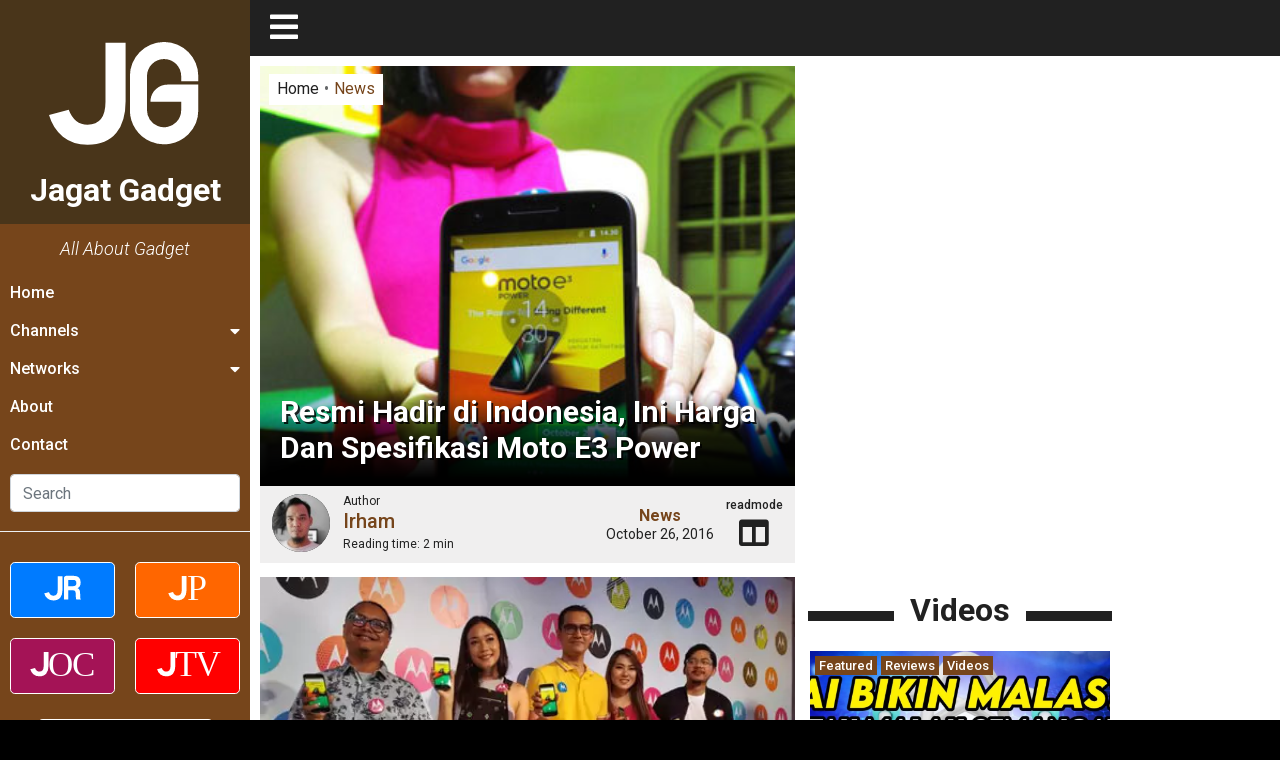

--- FILE ---
content_type: text/html; charset=UTF-8
request_url: https://gadget.jagatreview.com/2016/10/resmi-hadir-di-indonesia-ini-harga-dan-spesifikasi-moto-e3-power/
body_size: 30356
content:
<!doctype html>
<html lang="id-ID">
<head>
    <!-- Google tag (gtag.js) -->
    <script async src="https://www.googletagmanager.com/gtag/js?id=G-211WT0MD2M" type="992e6b28f30919b9da922305-text/javascript"></script>
    <script type="992e6b28f30919b9da922305-text/javascript">
    window.dataLayer = window.dataLayer || [];
    function gtag(){dataLayer.push(arguments);}
    gtag('js', new Date());

    gtag('config', 'G-211WT0MD2M');
    </script>

	<meta charset="UTF-8">
    <meta name="viewport" content="width=device-width, initial-scale=1.0">
	<link rel="profile" href="https://gmpg.org/xfn/11">  

    <link rel="apple-touch-icon" sizes="180x180" href="https://gadget.jagatreview.com/wp-content/themes/jagatgadget/img/favicon/apple-touch-icon.png">
    <link rel="icon" type="image/png" sizes="32x32" href="https://gadget.jagatreview.com/wp-content/themes/jagatgadget/img/favicon/favicon-32x32.png">
    <link rel="icon" type="image/png" sizes="16x16" href="https://gadget.jagatreview.com/wp-content/themes/jagatgadget/img/favicon/favicon-16x16.png">
    <link rel="manifest" href="https://gadget.jagatreview.com/wp-content/themes/jagatgadget/img/favicon/site.webmanifest">
    <link rel="mask-icon" href="https://gadget.jagatreview.com/wp-content/themes/jagatgadget/img/favicon/safari-pinned-tab.svg" color="#76451b">
    <link rel="shortcut icon" href="https://gadget.jagatreview.com/wp-content/themes/jagatgadget/img/favicon/favicon.ico">
    <meta name="apple-mobile-web-app-title" content="Jagat Gadget">
    <meta name="application-name" content="Jagat Gadget">
    <meta name="msapplication-TileColor" content="#76451b">
    <meta name="msapplication-TileImage" content="https://gadget.jagatreview.com/wp-content/themes/jagatgadget/img/favicon/mstile-144x144.png">
    <meta name="msapplication-config" content="https://gadget.jagatreview.com/wp-content/themes/jagatgadget/img/favicon/browserconfig.xml">
    <meta name="theme-color" content="#76451b">
    <meta http-equiv="x-dns-prefetch-control" content="on">
	<link rel="dns-prefetch" href="//maps.googleapis.com">
	<link rel="dns-prefetch" href="//maps.gstatic.com">
	<link rel="dns-prefetch" href="//fonts.googleapis.com">
	<link rel="dns-prefetch" href="//fonts.gstatic.com">
	<link rel="dns-prefetch" href="//ajax.googleapis.com">
	<link rel="dns-prefetch" href="//apis.google.com">
	<link rel="dns-prefetch" href="//google-analytics.com">
	<link rel="dns-prefetch" href="//www.google-analytics.com">
	<link rel="dns-prefetch" href="//ssl.google-analytics.com">
	<link rel="dns-prefetch" href="//youtube.com">
	<link rel="dns-prefetch" href="//api.pinterest.com">
	<link rel="dns-prefetch" href="//cdnjs.cloudflare.com">
	<link rel="dns-prefetch" href="//domain.kinstacdn.com">
	<link rel="dns-prefetch" href="//pixel.wp.com">
	<link rel="dns-prefetch" href="//connect.facebook.net">
	<link rel="dns-prefetch" href="//platform.twitter.com">
	<link rel="dns-prefetch" href="//syndication.twitter.com">
	<link rel="dns-prefetch" href="//platform.instagram.com">
	<link rel="dns-prefetch" href="//disqus.com">
	<link rel="dns-prefetch" href="//sitename.disqus.com">
	<link rel="dns-prefetch" href="//s7.addthis.com">
	<link rel="dns-prefetch" href="//platform.linkedin.com">
	<link rel="dns-prefetch" href="//w.sharethis.com">
	<link rel="dns-prefetch" href="//s1.wp.com">
	<link rel="dns-prefetch" href="//1.gravatar.com">
	<link rel="dns-prefetch" href="//s.gravatar.com">
	<link rel="dns-prefetch" href="//stats.wp.com">
	<link rel="dns-prefetch" href="//www.googletagmanager.com">
	<link rel="dns-prefetch" href="//www.googletagservices.com">
	<link rel="dns-prefetch" href="//adservice.google.com">
	<link rel="dns-prefetch" href="//pagead2.googlesyndication.com">
	<link rel="dns-prefetch" href="//tpc.googlesyndication.com">
	<link rel="dns-prefetch" href="//securepubads.g.doubleclick.net">
	<link rel="dns-prefetch" href="//bp.blogspot.com">
	<link rel="dns-prefetch" href="//1.bp.blogspot.com">
	<link rel="dns-prefetch" href="//ajax.microsoft.com">
	<link rel="dns-prefetch" href="//ajax.aspnetcdn.com">
	<link rel="dns-prefetch" href="//s3.amazonaws.com">
	<link rel="dns-prefetch" href="//a.opmnstr.com">
	<link rel="dns-prefetch" href="//script.hotjar.com">
	<link rel="dns-prefetch" href="//i.ytimg.com">
	<link rel="dns-prefetch" href="//code.jquery.com">
	<link rel="dns-prefetch" href="//stackpath.bootstrapcdn.com">
	<link rel="dns-prefetch" href="//use.fontawesome.com">
	<link rel="dns-prefetch" href="//player.vimeo.com">
	<link rel="dns-prefetch" href="//github.githubassets.com">
	<link rel="dns-prefetch" href="//referrer.disqus.com">
	<link rel="dns-prefetch" href="//c.disquscdn.com">
	<link rel="dns-prefetch" href="//ad.doubleclick.net">
	<link rel="dns-prefetch" href="//googleads.g.doubleclick.net">
	<link rel="dns-prefetch" href="//stats.g.doubleclick.net">
	<link rel="dns-prefetch" href="//cm.g.doubleclick.net">
	<link rel="dns-prefetch" href="//stats.buysellads.com">
	<link rel="dns-prefetch" href="//s3.buysellads.com">
	<link rel="preconnect" href="//www.facebook.com">
	<link rel="preconnect" href="//connect.facebook.net">
	<link rel="preconnect" href="//www.googletagservices.com">
	<link rel="preconnect" href="//www.gstatic.com">
	<link rel="preconnect" href="//cdnjs.cloudflare.com">	<style>img:is([sizes="auto" i], [sizes^="auto," i]) { contain-intrinsic-size: 3000px 1500px }</style>
	<link rel='preload' as='style' href='https://cdnjs.cloudflare.com/ajax/libs/font-awesome/5.14.0/css/all.min.css'  data-wpacu-preload-css-basic='1' />

<!-- Search Engine Optimization by Rank Math - https://rankmath.com/ -->
<title>Resmi Hadir di Indonesia, Ini Harga Dan Spesifikasi Moto E3 Power &bull; Jagat Gadget</title>
<meta name="description" content="Motorola akhirnya secara resmi meluncurkan produk terbarunya, yaitu Moto E3 Power. Perangkat ini termasuk entry level, dengan mengandalkan baterai besar"/>
<meta name="robots" content="follow, index, max-snippet:-1, max-video-preview:-1, max-image-preview:large"/>
<link rel="canonical" href="https://gadget.jagatreview.com/2016/10/resmi-hadir-di-indonesia-ini-harga-dan-spesifikasi-moto-e3-power/" />
<meta property="og:locale" content="en_US" />
<meta property="og:type" content="article" />
<meta property="og:title" content="Resmi Hadir di Indonesia, Ini Harga Dan Spesifikasi Moto E3 Power &bull; Jagat Gadget" />
<meta property="og:description" content="Motorola akhirnya secara resmi meluncurkan produk terbarunya, yaitu Moto E3 Power. Perangkat ini termasuk entry level, dengan mengandalkan baterai besar" />
<meta property="og:url" content="https://gadget.jagatreview.com/2016/10/resmi-hadir-di-indonesia-ini-harga-dan-spesifikasi-moto-e3-power/" />
<meta property="og:site_name" content="Jagat Gadget" />
<meta property="article:publisher" content="https://www.facebook.com/JgtReview" />
<meta property="article:tag" content="Harga dan spesifikasi" />
<meta property="article:tag" content="Lenovo" />
<meta property="article:tag" content="Moto" />
<meta property="article:tag" content="Moto E3 Power" />
<meta property="article:section" content="News" />
<meta property="og:image" content="https://gadget.jagatreview.com/wp-content/uploads/2016/10/Moto-E3-power-harga-dan-spesifikasi.jpg" />
<meta property="og:image:secure_url" content="https://gadget.jagatreview.com/wp-content/uploads/2016/10/Moto-E3-power-harga-dan-spesifikasi.jpg" />
<meta property="og:image:width" content="364" />
<meta property="og:image:height" content="500" />
<meta property="og:image:alt" content="Resmi Hadir di Indonesia, Ini Harga Dan Spesifikasi Moto E3 Power" />
<meta property="og:image:type" content="image/jpeg" />
<meta property="article:published_time" content="2016-10-26T18:00:35+07:00" />
<meta name="twitter:card" content="summary_large_image" />
<meta name="twitter:title" content="Resmi Hadir di Indonesia, Ini Harga Dan Spesifikasi Moto E3 Power &bull; Jagat Gadget" />
<meta name="twitter:description" content="Motorola akhirnya secara resmi meluncurkan produk terbarunya, yaitu Moto E3 Power. Perangkat ini termasuk entry level, dengan mengandalkan baterai besar" />
<meta name="twitter:site" content="@jgtreview" />
<meta name="twitter:creator" content="@jgtreview" />
<meta name="twitter:image" content="https://gadget.jagatreview.com/wp-content/uploads/2016/10/Moto-E3-power-harga-dan-spesifikasi.jpg" />
<meta name="twitter:label1" content="Written by" />
<meta name="twitter:data1" content="Irham" />
<meta name="twitter:label2" content="Time to read" />
<meta name="twitter:data2" content="1 minute" />
<script type="application/ld+json" class="rank-math-schema">{"@context":"https://schema.org","@graph":[{"@type":"Place","@id":"https://gadget.jagatreview.com/#place","address":{"@type":"PostalAddress","streetAddress":"Jl. Pal Putih No. 192A","addressLocality":"Kramat, Senen","addressRegion":"Jakarta Pusat, DKI Jakarta","postalCode":"10450","addressCountry":"Indonesia"}},{"@type":["NewsMediaOrganization","Organization"],"@id":"https://gadget.jagatreview.com/#organization","name":"PT. Jagat Genta Teknologi","url":"http://gadget.jagatreview.com","sameAs":["https://www.facebook.com/JgtReview","https://twitter.com/jgtreview"],"email":"gunawan@jagatreview.com","address":{"@type":"PostalAddress","streetAddress":"Jl. Pal Putih No. 192A","addressLocality":"Kramat, Senen","addressRegion":"Jakarta Pusat, DKI Jakarta","postalCode":"10450","addressCountry":"Indonesia"},"logo":{"@type":"ImageObject","@id":"https://gadget.jagatreview.com/#logo","url":"https://gadget.jagatreview.com/wp-content/uploads/2021/05/jg_og.png","contentUrl":"https://gadget.jagatreview.com/wp-content/uploads/2021/05/jg_og.png","caption":"PT. Jagat Genta Teknologi","inLanguage":"en-US","width":"1200","height":"1000"},"location":{"@id":"https://gadget.jagatreview.com/#place"}},{"@type":"WebSite","@id":"https://gadget.jagatreview.com/#website","url":"https://gadget.jagatreview.com","name":"PT. Jagat Genta Teknologi","publisher":{"@id":"https://gadget.jagatreview.com/#organization"},"inLanguage":"en-US"},{"@type":"ImageObject","@id":"https://gadget.jagatreview.com/wp-content/uploads/2016/10/Moto-E3-power-harga-dan-spesifikasi.jpg","url":"https://gadget.jagatreview.com/wp-content/uploads/2016/10/Moto-E3-power-harga-dan-spesifikasi.jpg","width":"364","height":"500","inLanguage":"en-US"},{"@type":"WebPage","@id":"https://gadget.jagatreview.com/2016/10/resmi-hadir-di-indonesia-ini-harga-dan-spesifikasi-moto-e3-power/#webpage","url":"https://gadget.jagatreview.com/2016/10/resmi-hadir-di-indonesia-ini-harga-dan-spesifikasi-moto-e3-power/","name":"Resmi Hadir di Indonesia, Ini Harga Dan Spesifikasi Moto E3 Power &bull; Jagat Gadget","datePublished":"2016-10-26T18:00:35+07:00","dateModified":"2016-10-26T18:00:35+07:00","isPartOf":{"@id":"https://gadget.jagatreview.com/#website"},"primaryImageOfPage":{"@id":"https://gadget.jagatreview.com/wp-content/uploads/2016/10/Moto-E3-power-harga-dan-spesifikasi.jpg"},"inLanguage":"en-US"},{"@type":"Person","@id":"https://gadget.jagatreview.com/author/irham/","name":"Irham","description":"Writer for Jagat Gadget: Irham","url":"https://gadget.jagatreview.com/author/irham/","image":{"@type":"ImageObject","@id":"https://secure.gravatar.com/avatar/4e66666dca27566d70f41681546ea520e37eea246d92248e0aca8480c17cd40a?s=96&amp;d=mm&amp;r=g","url":"https://secure.gravatar.com/avatar/4e66666dca27566d70f41681546ea520e37eea246d92248e0aca8480c17cd40a?s=96&amp;d=mm&amp;r=g","caption":"Irham","inLanguage":"en-US"},"worksFor":{"@id":"https://gadget.jagatreview.com/#organization"}},{"@type":"NewsArticle","headline":"Resmi Hadir di Indonesia, Ini Harga Dan Spesifikasi Moto E3 Power &bull; Jagat Gadget","datePublished":"2016-10-26T18:00:35+07:00","dateModified":"2016-10-26T18:00:35+07:00","articleSection":"News","author":{"@id":"https://gadget.jagatreview.com/author/irham/","name":"Irham"},"publisher":{"@id":"https://gadget.jagatreview.com/#organization"},"description":"Motorola akhirnya secara resmi meluncurkan produk terbarunya, yaitu Moto E3 Power. Perangkat ini termasuk entry level, dengan mengandalkan baterai besar","name":"Resmi Hadir di Indonesia, Ini Harga Dan Spesifikasi Moto E3 Power &bull; Jagat Gadget","@id":"https://gadget.jagatreview.com/2016/10/resmi-hadir-di-indonesia-ini-harga-dan-spesifikasi-moto-e3-power/#richSnippet","isPartOf":{"@id":"https://gadget.jagatreview.com/2016/10/resmi-hadir-di-indonesia-ini-harga-dan-spesifikasi-moto-e3-power/#webpage"},"image":{"@id":"https://gadget.jagatreview.com/wp-content/uploads/2016/10/Moto-E3-power-harga-dan-spesifikasi.jpg"},"inLanguage":"en-US","mainEntityOfPage":{"@id":"https://gadget.jagatreview.com/2016/10/resmi-hadir-di-indonesia-ini-harga-dan-spesifikasi-moto-e3-power/#webpage"}}]}</script>
<!-- /Rank Math WordPress SEO plugin -->

<link rel='dns-prefetch' href='//cdnjs.cloudflare.com' />

<link rel="alternate" type="application/rss+xml" title="Jagat Gadget &raquo; Feed" href="https://gadget.jagatreview.com/feed/" />
<link rel="alternate" type="application/rss+xml" title="Jagat Gadget &raquo; Comments Feed" href="https://gadget.jagatreview.com/comments/feed/" />
<style id='wp-emoji-styles-inline-css'>

	img.wp-smiley, img.emoji {
		display: inline !important;
		border: none !important;
		box-shadow: none !important;
		height: 1em !important;
		width: 1em !important;
		margin: 0 0.07em !important;
		vertical-align: -0.1em !important;
		background: none !important;
		padding: 0 !important;
	}
</style>
<link rel='stylesheet' id='wp-block-library-css' href='https://gadget.jagatreview.com/wp-includes/css/dist/block-library/style.min.css?ver=6.8.3' media='all' />
<style id='classic-theme-styles-inline-css'>
/*! This file is auto-generated */
.wp-block-button__link{color:#fff;background-color:#32373c;border-radius:9999px;box-shadow:none;text-decoration:none;padding:calc(.667em + 2px) calc(1.333em + 2px);font-size:1.125em}.wp-block-file__button{background:#32373c;color:#fff;text-decoration:none}
</style>
<style id='global-styles-inline-css'>
:root{--wp--preset--aspect-ratio--square: 1;--wp--preset--aspect-ratio--4-3: 4/3;--wp--preset--aspect-ratio--3-4: 3/4;--wp--preset--aspect-ratio--3-2: 3/2;--wp--preset--aspect-ratio--2-3: 2/3;--wp--preset--aspect-ratio--16-9: 16/9;--wp--preset--aspect-ratio--9-16: 9/16;--wp--preset--color--black: #000000;--wp--preset--color--cyan-bluish-gray: #abb8c3;--wp--preset--color--white: #ffffff;--wp--preset--color--pale-pink: #f78da7;--wp--preset--color--vivid-red: #cf2e2e;--wp--preset--color--luminous-vivid-orange: #ff6900;--wp--preset--color--luminous-vivid-amber: #fcb900;--wp--preset--color--light-green-cyan: #7bdcb5;--wp--preset--color--vivid-green-cyan: #00d084;--wp--preset--color--pale-cyan-blue: #8ed1fc;--wp--preset--color--vivid-cyan-blue: #0693e3;--wp--preset--color--vivid-purple: #9b51e0;--wp--preset--gradient--vivid-cyan-blue-to-vivid-purple: linear-gradient(135deg,rgba(6,147,227,1) 0%,rgb(155,81,224) 100%);--wp--preset--gradient--light-green-cyan-to-vivid-green-cyan: linear-gradient(135deg,rgb(122,220,180) 0%,rgb(0,208,130) 100%);--wp--preset--gradient--luminous-vivid-amber-to-luminous-vivid-orange: linear-gradient(135deg,rgba(252,185,0,1) 0%,rgba(255,105,0,1) 100%);--wp--preset--gradient--luminous-vivid-orange-to-vivid-red: linear-gradient(135deg,rgba(255,105,0,1) 0%,rgb(207,46,46) 100%);--wp--preset--gradient--very-light-gray-to-cyan-bluish-gray: linear-gradient(135deg,rgb(238,238,238) 0%,rgb(169,184,195) 100%);--wp--preset--gradient--cool-to-warm-spectrum: linear-gradient(135deg,rgb(74,234,220) 0%,rgb(151,120,209) 20%,rgb(207,42,186) 40%,rgb(238,44,130) 60%,rgb(251,105,98) 80%,rgb(254,248,76) 100%);--wp--preset--gradient--blush-light-purple: linear-gradient(135deg,rgb(255,206,236) 0%,rgb(152,150,240) 100%);--wp--preset--gradient--blush-bordeaux: linear-gradient(135deg,rgb(254,205,165) 0%,rgb(254,45,45) 50%,rgb(107,0,62) 100%);--wp--preset--gradient--luminous-dusk: linear-gradient(135deg,rgb(255,203,112) 0%,rgb(199,81,192) 50%,rgb(65,88,208) 100%);--wp--preset--gradient--pale-ocean: linear-gradient(135deg,rgb(255,245,203) 0%,rgb(182,227,212) 50%,rgb(51,167,181) 100%);--wp--preset--gradient--electric-grass: linear-gradient(135deg,rgb(202,248,128) 0%,rgb(113,206,126) 100%);--wp--preset--gradient--midnight: linear-gradient(135deg,rgb(2,3,129) 0%,rgb(40,116,252) 100%);--wp--preset--font-size--small: 13px;--wp--preset--font-size--medium: 20px;--wp--preset--font-size--large: 36px;--wp--preset--font-size--x-large: 42px;--wp--preset--spacing--20: 0.44rem;--wp--preset--spacing--30: 0.67rem;--wp--preset--spacing--40: 1rem;--wp--preset--spacing--50: 1.5rem;--wp--preset--spacing--60: 2.25rem;--wp--preset--spacing--70: 3.38rem;--wp--preset--spacing--80: 5.06rem;--wp--preset--shadow--natural: 6px 6px 9px rgba(0, 0, 0, 0.2);--wp--preset--shadow--deep: 12px 12px 50px rgba(0, 0, 0, 0.4);--wp--preset--shadow--sharp: 6px 6px 0px rgba(0, 0, 0, 0.2);--wp--preset--shadow--outlined: 6px 6px 0px -3px rgba(255, 255, 255, 1), 6px 6px rgba(0, 0, 0, 1);--wp--preset--shadow--crisp: 6px 6px 0px rgba(0, 0, 0, 1);}:where(.is-layout-flex){gap: 0.5em;}:where(.is-layout-grid){gap: 0.5em;}body .is-layout-flex{display: flex;}.is-layout-flex{flex-wrap: wrap;align-items: center;}.is-layout-flex > :is(*, div){margin: 0;}body .is-layout-grid{display: grid;}.is-layout-grid > :is(*, div){margin: 0;}:where(.wp-block-columns.is-layout-flex){gap: 2em;}:where(.wp-block-columns.is-layout-grid){gap: 2em;}:where(.wp-block-post-template.is-layout-flex){gap: 1.25em;}:where(.wp-block-post-template.is-layout-grid){gap: 1.25em;}.has-black-color{color: var(--wp--preset--color--black) !important;}.has-cyan-bluish-gray-color{color: var(--wp--preset--color--cyan-bluish-gray) !important;}.has-white-color{color: var(--wp--preset--color--white) !important;}.has-pale-pink-color{color: var(--wp--preset--color--pale-pink) !important;}.has-vivid-red-color{color: var(--wp--preset--color--vivid-red) !important;}.has-luminous-vivid-orange-color{color: var(--wp--preset--color--luminous-vivid-orange) !important;}.has-luminous-vivid-amber-color{color: var(--wp--preset--color--luminous-vivid-amber) !important;}.has-light-green-cyan-color{color: var(--wp--preset--color--light-green-cyan) !important;}.has-vivid-green-cyan-color{color: var(--wp--preset--color--vivid-green-cyan) !important;}.has-pale-cyan-blue-color{color: var(--wp--preset--color--pale-cyan-blue) !important;}.has-vivid-cyan-blue-color{color: var(--wp--preset--color--vivid-cyan-blue) !important;}.has-vivid-purple-color{color: var(--wp--preset--color--vivid-purple) !important;}.has-black-background-color{background-color: var(--wp--preset--color--black) !important;}.has-cyan-bluish-gray-background-color{background-color: var(--wp--preset--color--cyan-bluish-gray) !important;}.has-white-background-color{background-color: var(--wp--preset--color--white) !important;}.has-pale-pink-background-color{background-color: var(--wp--preset--color--pale-pink) !important;}.has-vivid-red-background-color{background-color: var(--wp--preset--color--vivid-red) !important;}.has-luminous-vivid-orange-background-color{background-color: var(--wp--preset--color--luminous-vivid-orange) !important;}.has-luminous-vivid-amber-background-color{background-color: var(--wp--preset--color--luminous-vivid-amber) !important;}.has-light-green-cyan-background-color{background-color: var(--wp--preset--color--light-green-cyan) !important;}.has-vivid-green-cyan-background-color{background-color: var(--wp--preset--color--vivid-green-cyan) !important;}.has-pale-cyan-blue-background-color{background-color: var(--wp--preset--color--pale-cyan-blue) !important;}.has-vivid-cyan-blue-background-color{background-color: var(--wp--preset--color--vivid-cyan-blue) !important;}.has-vivid-purple-background-color{background-color: var(--wp--preset--color--vivid-purple) !important;}.has-black-border-color{border-color: var(--wp--preset--color--black) !important;}.has-cyan-bluish-gray-border-color{border-color: var(--wp--preset--color--cyan-bluish-gray) !important;}.has-white-border-color{border-color: var(--wp--preset--color--white) !important;}.has-pale-pink-border-color{border-color: var(--wp--preset--color--pale-pink) !important;}.has-vivid-red-border-color{border-color: var(--wp--preset--color--vivid-red) !important;}.has-luminous-vivid-orange-border-color{border-color: var(--wp--preset--color--luminous-vivid-orange) !important;}.has-luminous-vivid-amber-border-color{border-color: var(--wp--preset--color--luminous-vivid-amber) !important;}.has-light-green-cyan-border-color{border-color: var(--wp--preset--color--light-green-cyan) !important;}.has-vivid-green-cyan-border-color{border-color: var(--wp--preset--color--vivid-green-cyan) !important;}.has-pale-cyan-blue-border-color{border-color: var(--wp--preset--color--pale-cyan-blue) !important;}.has-vivid-cyan-blue-border-color{border-color: var(--wp--preset--color--vivid-cyan-blue) !important;}.has-vivid-purple-border-color{border-color: var(--wp--preset--color--vivid-purple) !important;}.has-vivid-cyan-blue-to-vivid-purple-gradient-background{background: var(--wp--preset--gradient--vivid-cyan-blue-to-vivid-purple) !important;}.has-light-green-cyan-to-vivid-green-cyan-gradient-background{background: var(--wp--preset--gradient--light-green-cyan-to-vivid-green-cyan) !important;}.has-luminous-vivid-amber-to-luminous-vivid-orange-gradient-background{background: var(--wp--preset--gradient--luminous-vivid-amber-to-luminous-vivid-orange) !important;}.has-luminous-vivid-orange-to-vivid-red-gradient-background{background: var(--wp--preset--gradient--luminous-vivid-orange-to-vivid-red) !important;}.has-very-light-gray-to-cyan-bluish-gray-gradient-background{background: var(--wp--preset--gradient--very-light-gray-to-cyan-bluish-gray) !important;}.has-cool-to-warm-spectrum-gradient-background{background: var(--wp--preset--gradient--cool-to-warm-spectrum) !important;}.has-blush-light-purple-gradient-background{background: var(--wp--preset--gradient--blush-light-purple) !important;}.has-blush-bordeaux-gradient-background{background: var(--wp--preset--gradient--blush-bordeaux) !important;}.has-luminous-dusk-gradient-background{background: var(--wp--preset--gradient--luminous-dusk) !important;}.has-pale-ocean-gradient-background{background: var(--wp--preset--gradient--pale-ocean) !important;}.has-electric-grass-gradient-background{background: var(--wp--preset--gradient--electric-grass) !important;}.has-midnight-gradient-background{background: var(--wp--preset--gradient--midnight) !important;}.has-small-font-size{font-size: var(--wp--preset--font-size--small) !important;}.has-medium-font-size{font-size: var(--wp--preset--font-size--medium) !important;}.has-large-font-size{font-size: var(--wp--preset--font-size--large) !important;}.has-x-large-font-size{font-size: var(--wp--preset--font-size--x-large) !important;}
:where(.wp-block-post-template.is-layout-flex){gap: 1.25em;}:where(.wp-block-post-template.is-layout-grid){gap: 1.25em;}
:where(.wp-block-columns.is-layout-flex){gap: 2em;}:where(.wp-block-columns.is-layout-grid){gap: 2em;}
:root :where(.wp-block-pullquote){font-size: 1.5em;line-height: 1.6;}
</style>
<link rel='stylesheet' id='wpfc-css' href='https://gadget.jagatreview.com/wp-content/plugins/gs-facebook-comments/public/css/wpfc-public.css?ver=1.7.5' media='all' />
<link rel='stylesheet' id='main-css' href='https://gadget.jagatreview.com/wp-content/themes/jagatgadget/css/main.css?ver=6.8.3' media='all' />
<link rel='stylesheet' id='style-css' href='https://gadget.jagatreview.com/wp-content/themes/jagatgadget/css/style.css?ver=6.8.3' media='all' />
<link   data-wpacu-to-be-preloaded-basic='1' rel='stylesheet' id='font-awesome-css' href='https://cdnjs.cloudflare.com/ajax/libs/font-awesome/5.14.0/css/all.min.css' media='all' />
<link rel='stylesheet' id='heateor_sss_frontend_css-css' href='https://gadget.jagatreview.com/wp-content/plugins/sassy-social-share/public/css/sassy-social-share-public.css?ver=3.3.79' media='all' />
<style id='heateor_sss_frontend_css-inline-css'>
.heateor_sss_button_instagram span.heateor_sss_svg,a.heateor_sss_instagram span.heateor_sss_svg{background:radial-gradient(circle at 30% 107%,#fdf497 0,#fdf497 5%,#fd5949 45%,#d6249f 60%,#285aeb 90%)}.heateor_sss_horizontal_sharing .heateor_sss_svg,.heateor_sss_standard_follow_icons_container .heateor_sss_svg{color:#fff;border-width:0px;border-style:solid;border-color:transparent}.heateor_sss_horizontal_sharing .heateorSssTCBackground{color:#666}.heateor_sss_horizontal_sharing span.heateor_sss_svg:hover,.heateor_sss_standard_follow_icons_container span.heateor_sss_svg:hover{border-color:transparent;}.heateor_sss_vertical_sharing span.heateor_sss_svg,.heateor_sss_floating_follow_icons_container span.heateor_sss_svg{color:#fff;border-width:0px;border-style:solid;border-color:transparent;}.heateor_sss_vertical_sharing .heateorSssTCBackground{color:#666;}.heateor_sss_vertical_sharing span.heateor_sss_svg:hover,.heateor_sss_floating_follow_icons_container span.heateor_sss_svg:hover{border-color:transparent;}@media screen and (max-width:783px) {.heateor_sss_vertical_sharing{display:none!important}}
</style>
<script src="https://gadget.jagatreview.com/wp-content/plugins/jquery-manager/assets/js/jquery-3.5.1.min.js" id="jquery-core-js" type="992e6b28f30919b9da922305-text/javascript"></script>
<script src="https://gadget.jagatreview.com/wp-content/plugins/gs-facebook-comments/public/js/wpfc-public.js?ver=1.7.5" id="wpfc-js" type="992e6b28f30919b9da922305-text/javascript"></script>
<link rel="https://api.w.org/" href="https://gadget.jagatreview.com/wp-json/" /><link rel="alternate" title="JSON" type="application/json" href="https://gadget.jagatreview.com/wp-json/wp/v2/posts/5575" /><link rel="EditURI" type="application/rsd+xml" title="RSD" href="https://gadget.jagatreview.com/xmlrpc.php?rsd" />
<meta name="generator" content="WordPress 6.8.3" />
<link rel='shortlink' href='https://gadget.jagatreview.com/?p=5575' />
<link rel="alternate" title="oEmbed (JSON)" type="application/json+oembed" href="https://gadget.jagatreview.com/wp-json/oembed/1.0/embed?url=https%3A%2F%2Fgadget.jagatreview.com%2F2016%2F10%2Fresmi-hadir-di-indonesia-ini-harga-dan-spesifikasi-moto-e3-power%2F" />
<link rel="alternate" title="oEmbed (XML)" type="text/xml+oembed" href="https://gadget.jagatreview.com/wp-json/oembed/1.0/embed?url=https%3A%2F%2Fgadget.jagatreview.com%2F2016%2F10%2Fresmi-hadir-di-indonesia-ini-harga-dan-spesifikasi-moto-e3-power%2F&#038;format=xml" />
<meta property="fb:app_id" content="112119402175363" /><script type="992e6b28f30919b9da922305-text/javascript">document.createElement( "picture" );if(!window.HTMLPictureElement && document.addEventListener) {window.addEventListener("DOMContentLoaded", function() {var s = document.createElement("script");s.src = "https://gadget.jagatreview.com/wp-content/plugins/webp-express/js/picturefill.min.js";document.body.appendChild(s);});}</script>	<!--[if IE]><link href="https://gadget.jagatreview.com/wp-content/themes/jagatgadget/css/fuck-ie.css" rel="stylesheet"><![endif]-->
<meta name="generator" content="AccelerateWP 3.20.0.3-1.1-31" data-wpr-features="wpr_desktop" /></head>


<body id="jg" class="wp-singular post-template-default single single-post postid-5575 single-format-standard wp-theme-jagatgadget no-sidebar">
<div data-rocket-location-hash="e05c0d00c39a866f3c513ae24225727b" id="jg-container">
        <!-- Sidebar -->
        <div data-rocket-location-hash="db951420cd042ab7054b61eddacc9790" id="sidebar">
            <div data-rocket-location-hash="e34faf006d354103ee78cbd9fed707c6" class="sb">
                <div class="sb__logo">
                    <a href="https://gadget.jagatreview.com" title="Jagat Gadget">
						<img src="https://gadget.jagatreview.com/wp-content/themes/jagatgadget/img/logos/jg.svg" width="100%" height="100%" class="jr__logo" alt="Jagat Gadget">
						<h1>Jagat Gadget</h1>
                    </a>
                    <div class="sb__circle"></div>
                </div>
				
                <div class="sb__tagline">All About Gadget</div>
				<ul id="primary-menu" class="sb__menu"><li id="menu-item-4" class="menu-item menu-item-type-custom menu-item-object-custom menu-item-home menu-item-4"><a href="https://gadget.jagatreview.com">Home</a></li>
<li id="menu-item-27" class="sb-drop1 menu-item menu-item-type-custom menu-item-object-custom menu-item-has-children menu-item-27"><a href="#">Channels</a>
<ul class="sub-menu">
	<li id="menu-item-28" class="menu-item menu-item-type-taxonomy menu-item-object-category current-post-ancestor current-menu-parent current-post-parent menu-item-28"><a href="https://gadget.jagatreview.com/category/news/">News</a></li>
	<li id="menu-item-139" class="menu-item menu-item-type-taxonomy menu-item-object-category menu-item-139"><a href="https://gadget.jagatreview.com/category/reviews/">Reviews</a></li>
	<li id="menu-item-239" class="menu-item menu-item-type-taxonomy menu-item-object-category menu-item-239"><a href="https://gadget.jagatreview.com/category/videos/">Videos</a></li>
	<li id="menu-item-241" class="menu-item menu-item-type-taxonomy menu-item-object-category menu-item-241"><a href="https://gadget.jagatreview.com/category/accessories/">Accessories</a></li>
	<li id="menu-item-464" class="menu-item menu-item-type-taxonomy menu-item-object-category menu-item-464"><a href="https://gadget.jagatreview.com/category/apps/">Apps</a></li>
	<li id="menu-item-37424" class="menu-item menu-item-type-taxonomy menu-item-object-category menu-item-37424"><a href="https://gadget.jagatreview.com/category/telecomunication/">Telecomunication</a></li>
	<li id="menu-item-243" class="menu-item menu-item-type-taxonomy menu-item-object-category menu-item-243"><a href="https://gadget.jagatreview.com/category/tips-guides/">Tips &amp; Guides</a></li>
	<li id="menu-item-242" class="menu-item menu-item-type-taxonomy menu-item-object-category menu-item-242"><a href="https://gadget.jagatreview.com/category/wearables/">Wearables</a></li>
</ul>
</li>
<li id="menu-item-247" class="sb-drop2 menu-item menu-item-type-custom menu-item-object-custom menu-item-has-children menu-item-247"><a href="#">Networks</a>
<ul class="sub-menu">
	<li id="menu-item-248" class="menu-item menu-item-type-custom menu-item-object-custom menu-item-248"><a target="_blank" href="http://www.jagatreview.com">Jagat Review</a></li>
	<li id="menu-item-249" class="menu-item menu-item-type-custom menu-item-object-custom menu-item-249"><a target="_blank" href="http://www.jagatplay.com">Jagat Play</a></li>
	<li id="menu-item-251" class="menu-item menu-item-type-custom menu-item-object-custom menu-item-251"><a target="_blank" href="http://oc.jagatreview.com/">Jagat Overclocking</a></li>
	<li id="menu-item-19255" class="menu-item menu-item-type-custom menu-item-object-custom menu-item-19255"><a target="_blank" href="https://www.youtube.com/user/JagatReview/">Jagat Review TV</a></li>
</ul>
</li>
<li id="menu-item-32492" class="menu-item menu-item-type-custom menu-item-object-custom menu-item-32492"><a href="https://www.jagatreview.com/about/">About</a></li>
<li id="menu-item-32493" class="menu-item menu-item-type-custom menu-item-object-custom menu-item-32493"><a href="https://www.jagatreview.com/contact-form/">Contact</a></li>
</ul>                <ul class="sb__menu">
                    <li>
                        <form method="get" action="https://gadget.jagatreview.com" class="sb__search" role="search">
                            <input class="form-control" type="search" name="s" id="s" placeholder="Search" aria-label="Search">
                        </form>
                    </li>
                </ul>
				
                <div class="divider"></div>
                <div class="nw">
                    <div class="nw__button nw__button__jr">
                        <a href="https://jagatreview.com" title="Jagat Review" target="_blank">
                            <img src="https://gadget.jagatreview.com/wp-content/themes/jagatgadget/img/logos/jr.svg" width="100%" height="100%" alt="Jagat Review">
                        </a>
                    </div>
                    <div class="nw__button nw__button__jp">
                        <a href="https://jagatplay.com" title="Jagat Play" target="_blank">
                            <img src="https://gadget.jagatreview.com/wp-content/themes/jagatgadget/img/logos/jp.svg" width="100%" height="100%" alt="Jagat Play">
                        </a>
                    </div>
                    <div class="nw__button nw__button__jo">
                        <a href="https://oc.jagatreview.com" title="Jagat OC" target="_blank">
                            <img src="https://gadget.jagatreview.com/wp-content/themes/jagatgadget/img/logos/joc.svg" width="100%" height="100%" alt="Jagat Overclocking">
                        </a>
                    </div>
                    <div class="nw__button nw__button__jt">
                        <a href="https://www.youtube.com/user/JagatReview" title="Jagat TV" target="_blank">
                            <img src="https://gadget.jagatreview.com/wp-content/themes/jagatgadget/img/logos/jtv.svg" width="100%" height="100%" alt="Jagat TV">
                        </a>
                    </div>
                </div>
                <div class="dm">
                    <div id="darkmode-toggle" class="dm__btn">
                        <i class="fas fa-adjust"></i>
                        Darkmode <span class="darkmode-text-toggle"></span>
                    </div>
                </div>
            </div>
        </div>

        <div data-rocket-location-hash="d2c64b8556a2d34edd2e46235120f74f" id="content_wrap">
            <div data-rocket-location-hash="42f3f7d3727f2f17a9db32e5c8ee9c38" class="overlay hidden lg-0">
                <div id="sidebarBack" class="sidebar-back s-0">
                    <i class="fas fa-arrow-left"></i>
                </div>
            </div>

            <!-- Navbar -->
            <nav class="nv">
                <div class="nv__logo">
                    <a id="sidebarCollapse" href="#" class="nv__logo__toggle" title="Toggle Sidebar">
                        <i class="fas fa-bars"></i>
                    </a>
                    <a href="https://gadget.jagatreview.com" class="lg-0" title="Jagat Gadget">
                        <img src="https://gadget.jagatreview.com/wp-content/themes/jagatgadget/img/logos/jg.svg" width="100%" height="100%" alt="Jagat Review">
                    </a>
                    <span class="xs-0 s-1 lg-0">
                        <h2>
                            <a href="https://gadget.jagatreview.com" title="Jagat Gadget">Jagat Gadget</a>
                        </h2>
                    </span>
                </div>
                <ul class="nv__item">
                    <!--<li>
                        <a href="https://www.facebook.com/groups/206835879657119" target="_blank" title="Facebook">
                            <i class="fab fa-facebook"></i>
                        </a>
                        <a href="http://www.youtube.com/user/JagatReview" target="_blank" title="Youtube">
                            <i class="fab fa-youtube-square"></i>
                        </a>
                        <a href="https://www.instagram.com/jagat.review/" target="_blank" title="Instagram">
                            <i class="fab fa-instagram-square"></i>
                        </a>
                        <a href="https://open.spotify.com/show/6yqmndi3PIrSZSpxFUsgpn" target="_blank" title="Spotify">
                            <i class="fab fa-spotify"></i>
                        </a>
                    </li>-->
                </ul>
            </nav>

            <!-- Events -->
            <div data-rocket-location-hash="13241a559987720884615ebd55aff950" class="event">
                            </div>
            
			<div data-rocket-location-hash="0ee4649f5da785cf8cee05c34f2d61ab" id="mainContent">
                <div class="jgpost">
                    <article class="jgpost__main">
						                                                    <div class="jgpost__box">
                                                            <div class="jgpost__feat-img" style="background-image: url(https://gadget.jagatreview.com/wp-content/uploads/2016/10/Moto-E3-power-harga-dan-spesifikasi.jpg);">
                                                        
                                <div class="jgpost__header">
                                    <h1>Resmi Hadir di Indonesia, Ini Harga Dan Spesifikasi Moto E3 Power</h1>
                                </div>
                                <ul class="breadcrumb"><li><a href="https://gadget.jagatreview.com">Home</a></li><li><a href="https://gadget.jagatreview.com/category/news/" rel="category tag">News</a></ul>                            </div>
                            <div class="jgpost__content">
                                <!-- Post Header -->
                                <div class="jgauthor breakout">
                                    <div class="jgavatar jgauthor__avatar">
                                        <img alt='' src='https://secure.gravatar.com/avatar/4e66666dca27566d70f41681546ea520e37eea246d92248e0aca8480c17cd40a?s=60&#038;d=mm&#038;r=g' srcset='https://secure.gravatar.com/avatar/4e66666dca27566d70f41681546ea520e37eea246d92248e0aca8480c17cd40a?s=120&#038;d=mm&#038;r=g 2x' class='avatar avatar-60 photo' height='60' width='60' decoding='async'/>                                    </div>
                                    <!-- Author Box -->
                                    <div class="jgauthor__details">
                                        <div class="jgauthor__by">
                                            Author
                                            <a href="https://gadget.jagatreview.com/author/irham/">
                                                <div class="jgauthor__name">Irham</div>
                                            </a>
                                        </div>

                                        <div class="eta__text">Reading time: <span class="eta"></span></div>
                                    </div>
                                    <div class="jgauthor__posted">
                                        <div>
                                                                                    <a href="https://gadget.jagatreview.com/category/news/">News</a>
                                                                                </div>
                                        <div> October 26, 2016 </div>
                                    </div>
                                    <div class="jgauthor__column xs-0 lg-1 xxxl-0">
                                        <a href="#" id="fullView" aria-label="read mode">
                                            <div>readmode</div>
                                            <i class="fas fa-columns"></i>
                                        </a>
                                    </div>
                                </div>
                                
                                <!-- Post Content -->
                                <picture><source srcset="https://gadget.jagatreview.com/wp-content/webp-express/webp-images/uploads/2016/10/Moto-E3-power-Lazada.jpg.webp 500w, https://gadget.jagatreview.com/wp-content/webp-express/webp-images/uploads/2016/10/Moto-E3-power-Lazada-150x100.jpg.webp 150w, https://gadget.jagatreview.com/wp-content/webp-express/webp-images/uploads/2016/10/Moto-E3-power-Lazada-400x263.jpg.webp 400w" sizes="(max-width: 500px) 100vw, 500px" type="image/webp"><img fetchpriority="high" decoding="async" class="aligncenter wp-image-5577 size-large webpexpress-processed" src="https://gadget.jagatreview.com/wp-content/uploads/2016/10/Moto-E3-power-Lazada-500x329.jpg" alt="moto-e3-power-lazada" width="500" height="329" title="Resmi Hadir di Indonesia, Ini Harga Dan Spesifikasi Moto E3 Power 1" srcset="https://gadget.jagatreview.com/wp-content/uploads/2016/10/Moto-E3-power-Lazada.jpg 500w, https://gadget.jagatreview.com/wp-content/uploads/2016/10/Moto-E3-power-Lazada-150x100.jpg 150w, https://gadget.jagatreview.com/wp-content/uploads/2016/10/Moto-E3-power-Lazada-400x263.jpg 400w" sizes="(max-width: 500px) 100vw, 500px"></picture>
<p>Motorola akhirnya secara resmi meluncurkan produk terbarunya, yaitu Moto E3 Power. Perangkat ini termasuk entry level, dengan mengandalkan baterai besar sebagai salah satu keunggulannya. Berada di naungan Lenovo Mobile, kali ini kembali bekerja sama dengan Lazada sebagai partner retail ekslusif produk Moto E3 Power .</p>
<p>“Moto Merupakan brand Global yang telah memiliki banyak penggemar di seluruh dunia, termasuk di Indonesia. Kami senang sekali kembali menghadirkan Moto di Indonesia yang telah di pabrikasi di tanah air. Kami yakin produk Moto akan kembali mendapat sambutan positif bagi konsumen di Indonesia,” ujar Adrie R Suhadi, Country Lead Lenovo Mobile Bussiness Group Indonesia.</p>
<p>Moto E3 Power memiliki spesifikasi antara lain layar 5 inci IPS dengan resolusi HD, SoC MediaTek MT6753P (Quad-Core 1GHz 64bit + GPU Mali T720), RAM 2GB serta internal memori 16 GB. Selain itu perangkat ini menggunakan kamera utama 8MP+ serta kamera depan 5MP.</p>
<picture><source srcset="https://gadget.jagatreview.com/wp-content/webp-express/webp-images/uploads/2016/10/Moto-E3-power-harga-dan-spesifikasi.jpg.webp" type="image/webp"><img decoding="async" class="size-full wp-image-5576 aligncenter webpexpress-processed" src="https://gadget.jagatreview.com/wp-content/uploads/2016/10/Moto-E3-power-harga-dan-spesifikasi.jpg" alt="moto-e3-power-harga-dan-spesifikasi" width="364" height="500" title="Resmi Hadir di Indonesia, Ini Harga Dan Spesifikasi Moto E3 Power 2"></picture>
<p>Moto E3 Power juga didesain dengan fitur <em>Splashproof </em>dengan lapisan nano-coating, yang membuatnya tahan akan percikan air. Baterainya berkapasitas 3500mAh dilengkapi dengan fitur fast charging, dimana pengguna bisa mengisi baterai selama 15 menit untuk waktu penggunaan selama 5 jam.</p>
<p>Tentunya perangkat ini juga telah menggunakan konektivitas 4G LTE Cat 4 serta slot MicroSD untuk ekspansi penyimpanan tambahan. Moto E3 Power berjalan dengan sistem operasi Android Marshmallow  6.0.</p>
<p>Moto E3 Power dibanderol dengan harga <strong>Rp.1.899.000</strong> yang tersedia secara ekslusif di Lazada.co.id .  Lazada juga menghadirkan promo flash sale untuk penjualan Moto E3 Power yang dimulai pada tanggal 27 Oktober 2016 pukul 11 pagi dengan berbagai penawaran antara lain <em>Cashback </em>sebesar <strong>Rp. 100 ribu</strong>, bundling paket internet 4Gdari XL sebesar <strong>12 GB </strong>gratis untuk pengguna selama setahun, dan <strong>voucher </strong>menginap satu malam dari Nidarooms untuk 500 pembeli pertama.</p>
<p><iframe loading="lazy" title="Review Hands on - Moto E3 Power" width="640" height="360" src="https://www.youtube.com/embed/9_vgp5_rSPU?feature=oembed" frameborder="0" allow="accelerometer; autoplay; clipboard-write; encrypted-media; gyroscope; picture-in-picture; web-share" referrerpolicy="strict-origin-when-cross-origin" allowfullscreen></iframe></p>
<p>&nbsp;</p>

                                <!-- Social Share -->
                                <div class="heateor_sss_sharing_container heateor_sss_horizontal_sharing" data-heateor-ss-offset="0" data-heateor-sss-href='https://gadget.jagatreview.com/2016/10/resmi-hadir-di-indonesia-ini-harga-dan-spesifikasi-moto-e3-power/'><div class="heateor_sss_sharing_ul"><a aria-label="Facebook" class="heateor_sss_facebook" href="https://www.facebook.com/sharer/sharer.php?u=https%3A%2F%2Fgadget.jagatreview.com%2F2016%2F10%2Fresmi-hadir-di-indonesia-ini-harga-dan-spesifikasi-moto-e3-power%2F" title="Facebook" rel="nofollow noopener" target="_blank" style="font-size:32px!important;box-shadow:none;display:inline-block;vertical-align:middle"><span class="heateor_sss_svg" style="background-color:#0765FE;width:70px;height:35px;display:inline-block;opacity:1;float:left;font-size:32px;box-shadow:none;display:inline-block;font-size:16px;padding:0 4px;vertical-align:middle;background-repeat:repeat;overflow:hidden;padding:0;cursor:pointer;box-sizing:content-box"><svg style="display:block;" focusable="false" aria-hidden="true" xmlns="http://www.w3.org/2000/svg" width="100%" height="100%" viewBox="0 0 32 32"><path fill="#fff" d="M28 16c0-6.627-5.373-12-12-12S4 9.373 4 16c0 5.628 3.875 10.35 9.101 11.647v-7.98h-2.474V16H13.1v-1.58c0-4.085 1.849-5.978 5.859-5.978.76 0 2.072.15 2.608.298v3.325c-.283-.03-.775-.045-1.386-.045-1.967 0-2.728.745-2.728 2.683V16h3.92l-.673 3.667h-3.247v8.245C23.395 27.195 28 22.135 28 16Z"></path></svg></span></a><a aria-label="Twitter" class="heateor_sss_button_twitter" href="https://twitter.com/intent/tweet?text=Resmi%20Hadir%20di%20Indonesia%2C%20Ini%20Harga%20Dan%20Spesifikasi%20Moto%20E3%20Power&url=https%3A%2F%2Fgadget.jagatreview.com%2F2016%2F10%2Fresmi-hadir-di-indonesia-ini-harga-dan-spesifikasi-moto-e3-power%2F" title="Twitter" rel="nofollow noopener" target="_blank" style="font-size:32px!important;box-shadow:none;display:inline-block;vertical-align:middle"><span class="heateor_sss_svg heateor_sss_s__default heateor_sss_s_twitter" style="background-color:#55acee;width:70px;height:35px;display:inline-block;opacity:1;float:left;font-size:32px;box-shadow:none;display:inline-block;font-size:16px;padding:0 4px;vertical-align:middle;background-repeat:repeat;overflow:hidden;padding:0;cursor:pointer;box-sizing:content-box"><svg style="display:block;" focusable="false" aria-hidden="true" xmlns="http://www.w3.org/2000/svg" width="100%" height="100%" viewBox="-4 -4 39 39"><path d="M28 8.557a9.913 9.913 0 0 1-2.828.775 4.93 4.93 0 0 0 2.166-2.725 9.738 9.738 0 0 1-3.13 1.194 4.92 4.92 0 0 0-3.593-1.55 4.924 4.924 0 0 0-4.794 6.049c-4.09-.21-7.72-2.17-10.15-5.15a4.942 4.942 0 0 0-.665 2.477c0 1.71.87 3.214 2.19 4.1a4.968 4.968 0 0 1-2.23-.616v.06c0 2.39 1.7 4.38 3.952 4.83-.414.115-.85.174-1.297.174-.318 0-.626-.03-.928-.086a4.935 4.935 0 0 0 4.6 3.42 9.893 9.893 0 0 1-6.114 2.107c-.398 0-.79-.023-1.175-.068a13.953 13.953 0 0 0 7.55 2.213c9.056 0 14.01-7.507 14.01-14.013 0-.213-.005-.426-.015-.637.96-.695 1.795-1.56 2.455-2.55z" fill="#fff"></path></svg></span></a><a aria-label="Reddit" class="heateor_sss_button_reddit" href="https://reddit.com/submit?url=https%3A%2F%2Fgadget.jagatreview.com%2F2016%2F10%2Fresmi-hadir-di-indonesia-ini-harga-dan-spesifikasi-moto-e3-power%2F&title=Resmi%20Hadir%20di%20Indonesia%2C%20Ini%20Harga%20Dan%20Spesifikasi%20Moto%20E3%20Power" title="Reddit" rel="nofollow noopener" target="_blank" style="font-size:32px!important;box-shadow:none;display:inline-block;vertical-align:middle"><span class="heateor_sss_svg heateor_sss_s__default heateor_sss_s_reddit" style="background-color:#ff5700;width:70px;height:35px;display:inline-block;opacity:1;float:left;font-size:32px;box-shadow:none;display:inline-block;font-size:16px;padding:0 4px;vertical-align:middle;background-repeat:repeat;overflow:hidden;padding:0;cursor:pointer;box-sizing:content-box"><svg style="display:block;" focusable="false" aria-hidden="true" xmlns="http://www.w3.org/2000/svg" width="100%" height="100%" viewBox="-3.5 -3.5 39 39"><path d="M28.543 15.774a2.953 2.953 0 0 0-2.951-2.949 2.882 2.882 0 0 0-1.9.713 14.075 14.075 0 0 0-6.85-2.044l1.38-4.349 3.768.884a2.452 2.452 0 1 0 .24-1.176l-4.274-1a.6.6 0 0 0-.709.4l-1.659 5.224a14.314 14.314 0 0 0-7.316 2.029 2.908 2.908 0 0 0-1.872-.681 2.942 2.942 0 0 0-1.618 5.4 5.109 5.109 0 0 0-.062.765c0 4.158 5.037 7.541 11.229 7.541s11.22-3.383 11.22-7.541a5.2 5.2 0 0 0-.053-.706 2.963 2.963 0 0 0 1.427-2.51zm-18.008 1.88a1.753 1.753 0 0 1 1.73-1.74 1.73 1.73 0 0 1 1.709 1.74 1.709 1.709 0 0 1-1.709 1.711 1.733 1.733 0 0 1-1.73-1.711zm9.565 4.968a5.573 5.573 0 0 1-4.081 1.272h-.032a5.576 5.576 0 0 1-4.087-1.272.6.6 0 0 1 .844-.854 4.5 4.5 0 0 0 3.238.927h.032a4.5 4.5 0 0 0 3.237-.927.6.6 0 1 1 .844.854zm-.331-3.256a1.726 1.726 0 1 1 1.709-1.712 1.717 1.717 0 0 1-1.712 1.712z" fill="#fff"/></svg></span></a><a aria-label="Whatsapp" class="heateor_sss_whatsapp" href="https://api.whatsapp.com/send?text=Resmi%20Hadir%20di%20Indonesia%2C%20Ini%20Harga%20Dan%20Spesifikasi%20Moto%20E3%20Power%20https%3A%2F%2Fgadget.jagatreview.com%2F2016%2F10%2Fresmi-hadir-di-indonesia-ini-harga-dan-spesifikasi-moto-e3-power%2F" title="Whatsapp" rel="nofollow noopener" target="_blank" style="font-size:32px!important;box-shadow:none;display:inline-block;vertical-align:middle"><span class="heateor_sss_svg" style="background-color:#55eb4c;width:70px;height:35px;display:inline-block;opacity:1;float:left;font-size:32px;box-shadow:none;display:inline-block;font-size:16px;padding:0 4px;vertical-align:middle;background-repeat:repeat;overflow:hidden;padding:0;cursor:pointer;box-sizing:content-box"><svg style="display:block;" focusable="false" aria-hidden="true" xmlns="http://www.w3.org/2000/svg" width="100%" height="100%" viewBox="-6 -5 40 40"><path class="heateor_sss_svg_stroke heateor_sss_no_fill" stroke="#fff" stroke-width="2" fill="none" d="M 11.579798566743314 24.396926207859085 A 10 10 0 1 0 6.808479557110079 20.73576436351046"></path><path d="M 7 19 l -1 6 l 6 -1" class="heateor_sss_no_fill heateor_sss_svg_stroke" stroke="#fff" stroke-width="2" fill="none"></path><path d="M 10 10 q -1 8 8 11 c 5 -1 0 -6 -1 -3 q -4 -3 -5 -5 c 4 -2 -1 -5 -1 -4" fill="#fff"></path></svg></span></a><a target="_blank" aria-label="Line" class="heateor_sss_button_line" href="https://social-plugins.line.me/lineit/share?url=https%3A%2F%2Fgadget.jagatreview.com%2F2016%2F10%2Fresmi-hadir-di-indonesia-ini-harga-dan-spesifikasi-moto-e3-power%2F" title="Line" rel="noopener" target="_blank" style="font-size:32px!important;box-shadow:none;display:inline-block;vertical-align:middle"><span class="heateor_sss_svg heateor_sss_s__default heateor_sss_s_line" style="background-color:#00c300;width:70px;height:35px;display:inline-block;opacity:1;float:left;font-size:32px;box-shadow:none;display:inline-block;font-size:16px;padding:0 4px;vertical-align:middle;background-repeat:repeat;overflow:hidden;padding:0;cursor:pointer;box-sizing:content-box"><svg style="display:block;" focusable="false" aria-hidden="true" xmlns="http://www.w3.org/2000/svg" width="100%" height="100%" viewBox="0 0 32 32"><path fill="#fff" d="M28 14.304c0-5.37-5.384-9.738-12-9.738S4 8.936 4 14.304c0 4.814 4.27 8.846 10.035 9.608.39.084.923.258 1.058.592.122.303.08.778.04 1.084l-.172 1.028c-.05.303-.24 1.187 1.04.647s6.91-4.07 9.43-6.968c1.737-1.905 2.57-3.842 2.57-5.99zM11.302 17.5H8.918c-.347 0-.63-.283-.63-.63V12.1c0-.346.283-.628.63-.628.348 0 .63.283.63.63v4.14h1.754c.35 0 .63.28.63.628 0 .347-.282.63-.63.63zm2.467-.63c0 .347-.284.628-.63.628-.348 0-.63-.282-.63-.63V12.1c0-.347.282-.63.63-.63.346 0 .63.284.63.63v4.77zm5.74 0c0 .27-.175.51-.433.596-.065.02-.132.032-.2.032-.195 0-.384-.094-.502-.25l-2.443-3.33v2.95c0 .35-.282.63-.63.63-.347 0-.63-.282-.63-.63V12.1c0-.27.174-.51.43-.597.066-.02.134-.033.2-.033.197 0 .386.094.503.252l2.444 3.328V12.1c0-.347.282-.63.63-.63.346 0 .63.284.63.63v4.77zm3.855-3.014c.348 0 .63.282.63.63 0 .346-.282.628-.63.628H21.61v1.126h1.755c.348 0 .63.282.63.63 0 .347-.282.628-.63.628H20.98c-.345 0-.628-.282-.628-.63v-4.766c0-.346.283-.628.63-.628h2.384c.348 0 .63.283.63.63 0 .346-.282.628-.63.628h-1.754v1.126h1.754z"/></svg></span></a></div><div class="heateorSssClear"></div></div>                                <!-- Tags -->
                                <div>
                                                                            Tags: <br>
                                        <ul class="jgtags">
                                            <li><span><a href="https://gadget.jagatreview.com/tag/harga-dan-spesifikasi/" rel="tag">Harga dan spesifikasi</a></span></li><li><span><a href="https://gadget.jagatreview.com/tag/lenovo/" rel="tag">Lenovo</a></span></li><li><span><a href="https://gadget.jagatreview.com/tag/moto/" rel="tag">Moto</a></span></li><li><span><a href="https://gadget.jagatreview.com/tag/moto-e3-power/" rel="tag">Moto E3 Power</a></span></li>                                        </ul><br/>
                                                                    </div>
                                
                                                                
                            </div>
                            
                            <div class="iklan-inline1">
                                                                    <div id="custom_html-31" class="widget_text widget_custom_html"><div class="textwidget custom-html-widget"><div class="inline">
	<script async src="https://pagead2.googlesyndication.com/pagead/js/adsbygoogle.js" type="992e6b28f30919b9da922305-text/javascript"></script>
<ins class="adsbygoogle"
     style="display:block; text-align:center;"
     data-ad-layout="in-article"
     data-ad-format="fluid"
     data-ad-client="ca-pub-9918058128737304"
     data-ad-slot="3775079970"></ins>
<script type="992e6b28f30919b9da922305-text/javascript">
     (adsbygoogle = window.adsbygoogle || []).push({});
</script>
</div></div></div>                                                            </div>
                            <div class="iklan-inline2">
                                                                    <div id="custom_html-32" class="widget_text widget_custom_html"><div class="textwidget custom-html-widget"><div class="inline">
	<script async src="https://pagead2.googlesyndication.com/pagead/js/adsbygoogle.js" type="992e6b28f30919b9da922305-text/javascript"></script>
<ins class="adsbygoogle"
     style="display:block; text-align:center;"
     data-ad-layout="in-article"
     data-ad-format="fluid"
     data-ad-client="ca-pub-9918058128737304"
     data-ad-slot="9167753901"></ins>
<script type="992e6b28f30919b9da922305-text/javascript">
     (adsbygoogle = window.adsbygoogle || []).push({});
</script>
</div></div></div>                                                            </div>
                        </div>
                        <!-- Comments -->
                        <div class="sub-zone">
                            <div class="load-comments" type="button">Load Comments</div>
                            <div class="facebook-comments hidden">
                                <div class="cat-heading">
                                    <h2 class="strike-title">
                                        <span>Comments</span>
                                    </h2>
                                </div>
                                <div class="white-bg">
                                    <div class="fb-background-color">
		  <div 
		  	class = "fb-comments" 
		  	data-href = "https://gadget.jagatreview.com/2016/10/resmi-hadir-di-indonesia-ini-harga-dan-spesifikasi-moto-e3-power/"
		  	data-numposts = "10"
			data-lazy = "true"
			data-colorscheme = "light"
			data-order-by = "social"
			data-mobile=true>
		  </div></div>
		  <style>
		  	.fb-background-color {
				background: #ffffff !important;
			}
			.fb_iframe_widget_fluid_desktop iframe {
			    width: 100% !important;
			}
		  </style>
		                                  </div>
                            </div>
                        </div>
                        <!-- Random Artciles -->
                        <div class="random-wrapper sticky">
                            <div class="cat-heading">
                                <h2 class="strike-title">
                                    <span>More Articles</span>
                                </h2>
                            </div>
                            <div class="mini related">
                                                                
                                    <div class="mini__box related__box">
                                        <div class="mini__image related__image">
                                            <a href="https://gadget.jagatreview.com/2026/01/samsung-paten-flip-360-derajat/">
                                                                                            <picture><source srcset="https://gadget.jagatreview.com/wp-content/webp-express/webp-images/uploads/2026/01/samsung-flip-baru.jpg.webp 1200w, https://gadget.jagatreview.com/wp-content/webp-express/webp-images/uploads/2026/01/samsung-flip-baru-720x420.jpg.webp 720w" sizes="auto, (max-width: 1200px) 100vw, 1200px" type="image/webp"><img width="1200" height="700" src="https://gadget.jagatreview.com/wp-content/uploads/2026/01/samsung-flip-baru.jpg" class="attachment-post-thumbnail size-post-thumbnail wp-post-image webpexpress-processed" alt="samsung flip baru" decoding="async" loading="lazy" srcset="https://gadget.jagatreview.com/wp-content/uploads/2026/01/samsung-flip-baru.jpg 1200w, https://gadget.jagatreview.com/wp-content/uploads/2026/01/samsung-flip-baru-720x420.jpg 720w" sizes="auto, (max-width: 1200px) 100vw, 1200px" title="Samsung Patenkan Layar Flip 360 Derajat 3"></picture>                                                                                        </a>
                                            <div class="mini__cat related__cat">
                                                                                            <a href="https://gadget.jagatreview.com/category/news/">News</a>
                                                                                        </div>
                                        </div>
                                        <div class="mini__content related__content">
                                            <a href="https://gadget.jagatreview.com/2026/01/samsung-paten-flip-360-derajat/">
                                                <h2 class="mini__title related__title">Samsung Patenkan Layar Flip 360 Derajat</h2>
                                            </a>
                                        </div>
                                    </div>                                
                                    <div class="mini__box related__box">
                                        <div class="mini__image related__image">
                                            <a href="https://gadget.jagatreview.com/2025/11/review-realme-c85-pro-smartphone-tangguh-ini-katanya-punya-rating-ip69-pro/">
                                                                                            <picture><source srcset="https://gadget.jagatreview.com/wp-content/webp-express/webp-images/uploads/2025/11/realme-C85-Pro-4.png.webp 1280w, https://gadget.jagatreview.com/wp-content/webp-express/webp-images/uploads/2025/11/realme-C85-Pro-4-720x405.png.webp 720w" sizes="auto, (max-width: 1280px) 100vw, 1280px" type="image/webp"><img width="1280" height="720" src="https://gadget.jagatreview.com/wp-content/uploads/2025/11/realme-C85-Pro-4.png" class="attachment-post-thumbnail size-post-thumbnail wp-post-image webpexpress-processed" alt="realme C85 Pro" decoding="async" loading="lazy" srcset="https://gadget.jagatreview.com/wp-content/uploads/2025/11/realme-C85-Pro-4.png 1280w, https://gadget.jagatreview.com/wp-content/uploads/2025/11/realme-C85-Pro-4-720x405.png 720w" sizes="auto, (max-width: 1280px) 100vw, 1280px" title="Review realme C85 Pro: Smartphone Tangguh ini Katanya Punya Rating IP69 Pro! 4"></picture>                                                                                        </a>
                                            <div class="mini__cat related__cat">
                                                                                            <a href="https://gadget.jagatreview.com/category/featured/">Featured</a>
                                                                                            <a href="https://gadget.jagatreview.com/category/reviews/">Reviews</a>
                                                                                        </div>
                                        </div>
                                        <div class="mini__content related__content">
                                            <a href="https://gadget.jagatreview.com/2025/11/review-realme-c85-pro-smartphone-tangguh-ini-katanya-punya-rating-ip69-pro/">
                                                <h2 class="mini__title related__title">Review realme C85 Pro: Smartphone Tangguh ini Katanya Punya Rating IP69 Pro!</h2>
                                            </a>
                                        </div>
                                    </div>                                
                                    <div class="mini__box related__box">
                                        <div class="mini__image related__image">
                                            <a href="https://gadget.jagatreview.com/2026/01/fitur-unggulan-oppo-reno15-series/">
                                                                                            <picture><source srcset="https://gadget.jagatreview.com/wp-content/webp-express/webp-images/uploads/2026/01/2.-Desain-Aurora-OPPO-Reno15-Series.jpeg.webp 2560w, https://gadget.jagatreview.com/wp-content/webp-express/webp-images/uploads/2026/01/2.-Desain-Aurora-OPPO-Reno15-Series-1080x720.jpeg.webp 1080w, https://gadget.jagatreview.com/wp-content/webp-express/webp-images/uploads/2026/01/2.-Desain-Aurora-OPPO-Reno15-Series-1621x1080.jpeg.webp 1621w, https://gadget.jagatreview.com/wp-content/webp-express/webp-images/uploads/2026/01/2.-Desain-Aurora-OPPO-Reno15-Series-720x480.jpeg.webp 720w, https://gadget.jagatreview.com/wp-content/webp-express/webp-images/uploads/2026/01/2.-Desain-Aurora-OPPO-Reno15-Series-1536x1024.jpeg.webp 1536w, https://gadget.jagatreview.com/wp-content/webp-express/webp-images/uploads/2026/01/2.-Desain-Aurora-OPPO-Reno15-Series-2048x1365.jpeg.webp 2048w" sizes="auto, (max-width: 2560px) 100vw, 2560px" type="image/webp"><img width="2560" height="1706" src="https://gadget.jagatreview.com/wp-content/uploads/2026/01/2.-Desain-Aurora-OPPO-Reno15-Series.jpeg" class="attachment-post-thumbnail size-post-thumbnail wp-post-image webpexpress-processed" alt="2. Desain Aurora OPPO Reno15 Series" decoding="async" loading="lazy" srcset="https://gadget.jagatreview.com/wp-content/uploads/2026/01/2.-Desain-Aurora-OPPO-Reno15-Series.jpeg 2560w, https://gadget.jagatreview.com/wp-content/uploads/2026/01/2.-Desain-Aurora-OPPO-Reno15-Series-1080x720.jpeg 1080w, https://gadget.jagatreview.com/wp-content/uploads/2026/01/2.-Desain-Aurora-OPPO-Reno15-Series-1621x1080.jpeg 1621w, https://gadget.jagatreview.com/wp-content/uploads/2026/01/2.-Desain-Aurora-OPPO-Reno15-Series-720x480.jpeg 720w, https://gadget.jagatreview.com/wp-content/uploads/2026/01/2.-Desain-Aurora-OPPO-Reno15-Series-1536x1024.jpeg 1536w, https://gadget.jagatreview.com/wp-content/uploads/2026/01/2.-Desain-Aurora-OPPO-Reno15-Series-2048x1365.jpeg 2048w" sizes="auto, (max-width: 2560px) 100vw, 2560px" title="Ini Deretan Fitur Unggulan yang Bakal Hadir di OPPO Reno15 Series 5"></picture>                                                                                        </a>
                                            <div class="mini__cat related__cat">
                                                                                            <a href="https://gadget.jagatreview.com/category/news/">News</a>
                                                                                        </div>
                                        </div>
                                        <div class="mini__content related__content">
                                            <a href="https://gadget.jagatreview.com/2026/01/fitur-unggulan-oppo-reno15-series/">
                                                <h2 class="mini__title related__title">Ini Deretan Fitur Unggulan yang Bakal Hadir di OPPO Reno15 Series</h2>
                                            </a>
                                        </div>
                                    </div>                                
                                    <div class="mini__box related__box">
                                        <div class="mini__image related__image">
                                            <a href="https://gadget.jagatreview.com/2025/12/review-advan-eclipse-plus-ows/">
                                                                                            <picture><source srcset="https://gadget.jagatreview.com/wp-content/webp-express/webp-images/uploads/2025/12/Advan-Eclipse-1.png.webp 1280w, https://gadget.jagatreview.com/wp-content/webp-express/webp-images/uploads/2025/12/Advan-Eclipse-1-720x405.png.webp 720w" sizes="auto, (max-width: 1280px) 100vw, 1280px" type="image/webp"><img width="1280" height="720" src="https://gadget.jagatreview.com/wp-content/uploads/2025/12/Advan-Eclipse-1.png" class="attachment-post-thumbnail size-post-thumbnail wp-post-image webpexpress-processed" alt="Advan Eclipse+" decoding="async" loading="lazy" srcset="https://gadget.jagatreview.com/wp-content/uploads/2025/12/Advan-Eclipse-1.png 1280w, https://gadget.jagatreview.com/wp-content/uploads/2025/12/Advan-Eclipse-1-720x405.png 720w" sizes="auto, (max-width: 1280px) 100vw, 1280px" title="Review Advan Eclipse+: OWS (Ke)MURAH(an) Lagi! Upgrade Menarik dengan Dukungan Aplikasi & Bluetooth 6 6"></picture>                                                                                        </a>
                                            <div class="mini__cat related__cat">
                                                                                            <a href="https://gadget.jagatreview.com/category/featured/">Featured</a>
                                                                                            <a href="https://gadget.jagatreview.com/category/reviews/">Reviews</a>
                                                                                            <a href="https://gadget.jagatreview.com/category/wearables/">Wearables</a>
                                                                                        </div>
                                        </div>
                                        <div class="mini__content related__content">
                                            <a href="https://gadget.jagatreview.com/2025/12/review-advan-eclipse-plus-ows/">
                                                <h2 class="mini__title related__title">Review Advan Eclipse+: OWS (Ke)MURAH(an) Lagi! Upgrade Menarik dengan Dukungan Aplikasi &#038; Bluetooth 6</h2>
                                            </a>
                                        </div>
                                    </div>                            </div>
                        </div>						 <!-- End of the loop. -->
                                            </article>
                    <div class="jgpost__sidebar">
                                                    <div id="custom_html-25" class="widget_text widget_custom_html"><div class="textwidget custom-html-widget"><div class="medrect">
	<div class="center-block text-center">
	<script async src="https://pagead2.googlesyndication.com/pagead/js/adsbygoogle.js" type="992e6b28f30919b9da922305-text/javascript"></script>
<!-- JGMedRectA -->
<ins class="adsbygoogle"
     style="display:inline-block;width:300px;height:250px"
     data-ad-client="ca-pub-9918058128737304"
     data-ad-slot="4220913519"></ins>
<script type="992e6b28f30919b9da922305-text/javascript">
     (adsbygoogle = window.adsbygoogle || []).push({});
</script>
</div>
</div></div></div><div id="custom_html-26" class="widget_text widget_custom_html"><div class="textwidget custom-html-widget"><div class="medrect">
	<script async src="https://pagead2.googlesyndication.com/pagead/js/adsbygoogle.js" type="992e6b28f30919b9da922305-text/javascript"></script>
<!-- JGMedRectB -->
<ins class="adsbygoogle"
     style="display:inline-block;width:300px;height:250px"
     data-ad-client="ca-pub-9918058128737304"
     data-ad-slot="7445842651"></ins>
<script type="992e6b28f30919b9da922305-text/javascript">
     (adsbygoogle = window.adsbygoogle || []).push({});
</script>
</div></div></div>                                                <div class="sub-zone xs-0 lg-1 sticky">
                                                            <div class="cat-heading"><h3 class="strike-title"><span>Videos</span></h3></div>	<div class="mini">
					<div class="mini__box">
				<div class="mini__image">
					<a href="https://gadget.jagatreview.com/2025/11/techpodcast-ai-membuat-malas-atau-malah-produktif-feat-samsung/" title="TechPODCAST: AI Membuat Malas atau Malah Produktif? feat. Samsung">
											<picture><source srcset="https://gadget.jagatreview.com/wp-content/webp-express/webp-images/uploads/2025/11/Samsung-AI-AI-bikin-malas-atau-produktif.jpeg.webp 1600w, https://gadget.jagatreview.com/wp-content/webp-express/webp-images/uploads/2025/11/Samsung-AI-AI-bikin-malas-atau-produktif-1280x720.jpeg.webp 1280w, https://gadget.jagatreview.com/wp-content/webp-express/webp-images/uploads/2025/11/Samsung-AI-AI-bikin-malas-atau-produktif-720x405.jpeg.webp 720w, https://gadget.jagatreview.com/wp-content/webp-express/webp-images/uploads/2025/11/Samsung-AI-AI-bikin-malas-atau-produktif-1536x864.jpeg.webp 1536w" sizes="auto, (max-width: 1600px) 100vw, 1600px" type="image/webp"><img width="1600" height="900" src="https://gadget.jagatreview.com/wp-content/uploads/2025/11/Samsung-AI-AI-bikin-malas-atau-produktif.jpeg" class="attachment-post-thumbnail size-post-thumbnail wp-post-image webpexpress-processed" alt="Samsung AI AI bikin malas atau produktif" decoding="async" loading="lazy" srcset="https://gadget.jagatreview.com/wp-content/uploads/2025/11/Samsung-AI-AI-bikin-malas-atau-produktif.jpeg 1600w, https://gadget.jagatreview.com/wp-content/uploads/2025/11/Samsung-AI-AI-bikin-malas-atau-produktif-1280x720.jpeg 1280w, https://gadget.jagatreview.com/wp-content/uploads/2025/11/Samsung-AI-AI-bikin-malas-atau-produktif-720x405.jpeg 720w, https://gadget.jagatreview.com/wp-content/uploads/2025/11/Samsung-AI-AI-bikin-malas-atau-produktif-1536x864.jpeg 1536w" sizes="auto, (max-width: 1600px) 100vw, 1600px" title="TechPODCAST: AI Membuat Malas atau Malah Produktif? feat. Samsung 7"></picture>										</a>
					<div class="mini__cat">
											<a href="https://gadget.jagatreview.com/category/featured/">Featured</a>
											<a href="https://gadget.jagatreview.com/category/reviews/">Reviews</a>
											<a href="https://gadget.jagatreview.com/category/videos/">Videos</a>
										</div>
				</div>
				<div class="mini__content">
					<a href="https://gadget.jagatreview.com/2025/11/techpodcast-ai-membuat-malas-atau-malah-produktif-feat-samsung/">
						<h2 class="mini__title">TechPODCAST: AI Membuat Malas atau Malah Produktif? feat. Samsung</h2>
					</a>
				</div>
			</div>
					<div class="mini__box">
				<div class="mini__image">
					<a href="https://gadget.jagatreview.com/2025/10/tech-podcast-feat-dr-chris-jaga-berat-badan-dengan-tidur-dan-gadget-wearable/" title="Tech Podcast feat. Dr Chris: Jaga Berat Badan dengan Tidur dan Gadget Wearable?">
											<picture><source srcset="https://gadget.jagatreview.com/wp-content/webp-express/webp-images/uploads/2025/10/tech-podcast-dr-chris.jpeg.webp 1280w, https://gadget.jagatreview.com/wp-content/webp-express/webp-images/uploads/2025/10/tech-podcast-dr-chris-720x402.jpeg.webp 720w" sizes="auto, (max-width: 1280px) 100vw, 1280px" type="image/webp"><img width="1280" height="715" src="https://gadget.jagatreview.com/wp-content/uploads/2025/10/tech-podcast-dr-chris.jpeg" class="attachment-post-thumbnail size-post-thumbnail wp-post-image webpexpress-processed" alt="tech podcast dr chris" decoding="async" loading="lazy" srcset="https://gadget.jagatreview.com/wp-content/uploads/2025/10/tech-podcast-dr-chris.jpeg 1280w, https://gadget.jagatreview.com/wp-content/uploads/2025/10/tech-podcast-dr-chris-720x402.jpeg 720w" sizes="auto, (max-width: 1280px) 100vw, 1280px" title="Tech Podcast feat. Dr Chris: Jaga Berat Badan dengan Tidur dan Gadget Wearable? 8"></picture>										</a>
					<div class="mini__cat">
											<a href="https://gadget.jagatreview.com/category/featured/">Featured</a>
											<a href="https://gadget.jagatreview.com/category/videos/">Videos</a>
											<a href="https://gadget.jagatreview.com/category/wearables/">Wearables</a>
										</div>
				</div>
				<div class="mini__content">
					<a href="https://gadget.jagatreview.com/2025/10/tech-podcast-feat-dr-chris-jaga-berat-badan-dengan-tidur-dan-gadget-wearable/">
						<h2 class="mini__title">Tech Podcast feat. Dr Chris: Jaga Berat Badan dengan Tidur dan Gadget Wearable?</h2>
					</a>
				</div>
			</div>
					<div class="mini__box">
				<div class="mini__image">
					<a href="https://gadget.jagatreview.com/2025/09/podcast-mediatek-panas-yakin-ini-jawaban-mereka/" title="Podcast: Mediatek Panas? Yakin? Ini Jawaban Mereka!">
											<picture><source srcset="https://gadget.jagatreview.com/wp-content/webp-express/webp-images/uploads/2025/09/hq720.jpg.webp" type="image/webp"><img width="686" height="386" src="https://gadget.jagatreview.com/wp-content/uploads/2025/09/hq720.jpg" class="attachment-post-thumbnail size-post-thumbnail wp-post-image webpexpress-processed" alt="hq720" decoding="async" loading="lazy" title="Podcast: Mediatek Panas? Yakin? Ini Jawaban Mereka! 9"></picture>										</a>
					<div class="mini__cat">
											<a href="https://gadget.jagatreview.com/category/featured/">Featured</a>
											<a href="https://gadget.jagatreview.com/category/videos/">Videos</a>
										</div>
				</div>
				<div class="mini__content">
					<a href="https://gadget.jagatreview.com/2025/09/podcast-mediatek-panas-yakin-ini-jawaban-mereka/">
						<h2 class="mini__title">Podcast: Mediatek Panas? Yakin? Ini Jawaban Mereka!</h2>
					</a>
				</div>
			</div>
					<div class="mini__box">
				<div class="mini__image">
					<a href="https://gadget.jagatreview.com/2025/05/preview-samsung-galaxy-s25-edge-sehebat-apa-kamera-daya-tahan-baterai-dan-performanya/" title="Preview Samsung Galaxy S25 Edge: Sehebat Apa Kamera, Daya Tahan Baterai dan Performanya?">
											<picture><source srcset="https://gadget.jagatreview.com/wp-content/webp-express/webp-images/uploads/2025/05/1-Galaxy-S25-Edge-Sebuah-Mahakarya-Inovasi-Smartphone-Tipis-Terbaru-1000x707-1.jpg.webp 1000w, https://gadget.jagatreview.com/wp-content/webp-express/webp-images/uploads/2025/05/1-Galaxy-S25-Edge-Sebuah-Mahakarya-Inovasi-Smartphone-Tipis-Terbaru-1000x707-1-679x480.jpg.webp 679w" sizes="auto, (max-width: 1000px) 100vw, 1000px" type="image/webp"><img width="1000" height="707" src="https://gadget.jagatreview.com/wp-content/uploads/2025/05/1-Galaxy-S25-Edge-Sebuah-Mahakarya-Inovasi-Smartphone-Tipis-Terbaru-1000x707-1.jpg" class="attachment-post-thumbnail size-post-thumbnail wp-post-image webpexpress-processed" alt="Galaxy S25 Edge" decoding="async" loading="lazy" srcset="https://gadget.jagatreview.com/wp-content/uploads/2025/05/1-Galaxy-S25-Edge-Sebuah-Mahakarya-Inovasi-Smartphone-Tipis-Terbaru-1000x707-1.jpg 1000w, https://gadget.jagatreview.com/wp-content/uploads/2025/05/1-Galaxy-S25-Edge-Sebuah-Mahakarya-Inovasi-Smartphone-Tipis-Terbaru-1000x707-1-679x480.jpg 679w" sizes="auto, (max-width: 1000px) 100vw, 1000px" title="Preview Samsung Galaxy S25 Edge: Sehebat Apa Kamera, Daya Tahan Baterai dan Performanya? 10"></picture>										</a>
					<div class="mini__cat">
											<a href="https://gadget.jagatreview.com/category/featured/">Featured</a>
											<a href="https://gadget.jagatreview.com/category/reviews/">Reviews</a>
											<a href="https://gadget.jagatreview.com/category/samsung/">Samsung</a>
											<a href="https://gadget.jagatreview.com/category/videos/">Videos</a>
										</div>
				</div>
				<div class="mini__content">
					<a href="https://gadget.jagatreview.com/2025/05/preview-samsung-galaxy-s25-edge-sehebat-apa-kamera-daya-tahan-baterai-dan-performanya/">
						<h2 class="mini__title">Preview Samsung Galaxy S25 Edge: Sehebat Apa Kamera, Daya Tahan Baterai dan Performanya?</h2>
					</a>
				</div>
			</div>
			</div>
<div id="custom_html-28" class="widget_text widget_custom_html"><div class="textwidget custom-html-widget"><div class="medrect">
<script async src="https://pagead2.googlesyndication.com/pagead/js/adsbygoogle.js" type="992e6b28f30919b9da922305-text/javascript"></script>
<!-- JGMedRectC -->
<ins class="adsbygoogle"
     style="display:inline-block;width:300px;height:250px"
     data-ad-client="ca-pub-9918058128737304"
     data-ad-slot="3366890638"></ins>
<script type="992e6b28f30919b9da922305-text/javascript">
     (adsbygoogle = window.adsbygoogle || []).push({});
</script>
</div></div></div><div id="custom_html-29" class="widget_text widget_custom_html"><div class="textwidget custom-html-widget"><div class="medrect">
<script async src="https://pagead2.googlesyndication.com/pagead/js/adsbygoogle.js" type="992e6b28f30919b9da922305-text/javascript"></script>
<!-- JGMedRect D -->
<ins class="adsbygoogle"
     style="display:inline-block;width:300px;height:250px"
     data-ad-client="ca-pub-9918058128737304"
     data-ad-slot="5610905821"></ins>
<script type="992e6b28f30919b9da922305-text/javascript">
     (adsbygoogle = window.adsbygoogle || []).push({});
</script>
</div></div></div>                                                    </div>
                        <div class="hr-scroll lg-0">
                                                    </div>
                    </div>
                    <div id="shift" class="jgpost__sub xs-0 xxl-1">
                        <div class="sub-zone">
                                                            <div id="custom_html-27" class="widget_text widget_custom_html"><div class="textwidget custom-html-widget"><div class="embed-container">
	<div class="iframe-container">
		<iframe title="Jagat Review Youtube Channel" width="100%" height="300" src="https://www.youtube.com/embed/playlist?list=PL3K-xJl0TsAXk_DyuR3dYT6gIsVRGNY2p" frameborder="0" allow="autoplay; encrypted-media" allowfullscreen></iframe>
	</div>
</div></div></div><div class="cat-heading"><h3 class="strike-title"><span>Reviews</span></h3></div>
	<div class="sub-zone">
					<div id="article-92338" class="art latest">
				<div class="art__box">
					<div class="art__image latest__image">
						<a href="https://gadget.jagatreview.com/2026/01/review-oppo-reno15-pro-max-5g/" title="Review OPPO Reno15 Pro Max 5G: OPPO Reno Series Pengalaman Pakainya Mirip Flagship">
													<picture><source srcset="https://gadget.jagatreview.com/wp-content/webp-express/webp-images/uploads/2026/01/OPPO-Reno15-Pro-Max-5G-1.png.webp 1280w, https://gadget.jagatreview.com/wp-content/webp-express/webp-images/uploads/2026/01/OPPO-Reno15-Pro-Max-5G-1-720x405.png.webp 720w" sizes="auto, (max-width: 1280px) 100vw, 1280px" type="image/webp"><img width="1280" height="720" src="https://gadget.jagatreview.com/wp-content/uploads/2026/01/OPPO-Reno15-Pro-Max-5G-1.png" class="attachment-post-thumbnail size-post-thumbnail wp-post-image webpexpress-processed" alt="OPPO Reno15 Pro Max 5G" decoding="async" loading="lazy" srcset="https://gadget.jagatreview.com/wp-content/uploads/2026/01/OPPO-Reno15-Pro-Max-5G-1.png 1280w, https://gadget.jagatreview.com/wp-content/uploads/2026/01/OPPO-Reno15-Pro-Max-5G-1-720x405.png 720w" sizes="auto, (max-width: 1280px) 100vw, 1280px" title="Review OPPO Reno15 Pro Max 5G: OPPO Reno Series Pengalaman Pakainya Mirip Flagship 11"></picture>												</a>
						<div class="art__cat latest__cat">
													<a href="https://gadget.jagatreview.com/category/featured/">Featured</a>
													<a href="https://gadget.jagatreview.com/category/reviews/">Reviews</a>
												</div>
					</div>
					<div class="art__content latest__content">
						<div class="art__date latest__date"><i class="far fa-calendar-alt"></i> January 24, 2026 - <i class="far fa-comment-alt"></i> <span class="fb-comments-count" data-href="/post URL">0</span></div>
						<a href="https://gadget.jagatreview.com/2026/01/review-oppo-reno15-pro-max-5g/">
							<h2 class="art__title latest__title">Review OPPO Reno15 Pro Max 5G: OPPO Reno Series Pengalaman Pakainya Mirip Flagship</h2>
						</a>
						<div class="art__excerpt latest__excerpt">
							Ini adalah OPPO Reno15 Pro Max 5G, smartphone terbaru OPPO&hellip;						</div>
					</div>
				</div>
			</div>
					<div id="article-92295" class="art latest">
				<div class="art__box">
					<div class="art__image latest__image">
						<a href="https://gadget.jagatreview.com/2026/01/review-huawei-nova-14-pro/" title="Review HUAWEI nova 14 Pro: Kamera Flagship di Harga Rp 8 Jutaan?!">
													<picture><source srcset="https://gadget.jagatreview.com/wp-content/webp-express/webp-images/uploads/2026/01/HUAWEI-nova-14-Pro-3.png.webp 1280w, https://gadget.jagatreview.com/wp-content/webp-express/webp-images/uploads/2026/01/HUAWEI-nova-14-Pro-3-720x405.png.webp 720w" sizes="auto, (max-width: 1280px) 100vw, 1280px" type="image/webp"><img width="1280" height="720" src="https://gadget.jagatreview.com/wp-content/uploads/2026/01/HUAWEI-nova-14-Pro-3.png" class="attachment-post-thumbnail size-post-thumbnail wp-post-image webpexpress-processed" alt="HUAWEI nova 14 Pro" decoding="async" loading="lazy" srcset="https://gadget.jagatreview.com/wp-content/uploads/2026/01/HUAWEI-nova-14-Pro-3.png 1280w, https://gadget.jagatreview.com/wp-content/uploads/2026/01/HUAWEI-nova-14-Pro-3-720x405.png 720w" sizes="auto, (max-width: 1280px) 100vw, 1280px" title="Review HUAWEI nova 14 Pro: Kamera Flagship di Harga Rp 8 Jutaan?! 28"></picture>												</a>
						<div class="art__cat latest__cat">
													<a href="https://gadget.jagatreview.com/category/featured/">Featured</a>
													<a href="https://gadget.jagatreview.com/category/reviews/">Reviews</a>
												</div>
					</div>
					<div class="art__content latest__content">
						<div class="art__date latest__date"><i class="far fa-calendar-alt"></i> January 23, 2026 - <i class="far fa-comment-alt"></i> <span class="fb-comments-count" data-href="/post URL">0</span></div>
						<a href="https://gadget.jagatreview.com/2026/01/review-huawei-nova-14-pro/">
							<h2 class="art__title latest__title">Review HUAWEI nova 14 Pro: Kamera Flagship di Harga Rp 8 Jutaan?!</h2>
						</a>
						<div class="art__excerpt latest__excerpt">
							Fitur Kamera Flagship HUAWEI, sekarang ada di nova! Budget kalian&hellip;						</div>
					</div>
				</div>
			</div>
					<div id="article-92216" class="art latest">
				<div class="art__box">
					<div class="art__image latest__image">
						<a href="https://gadget.jagatreview.com/2026/01/review-redmi-note-15-5g-smartphone/" title="Review Redmi Note 15 5G: Smartphone Rp 3 Jutaan Desain Keren, Body Tipis, dan All Rounder dari Redmi!">
													<picture><source srcset="https://gadget.jagatreview.com/wp-content/webp-express/webp-images/uploads/2026/01/Redmi-Note-15-5G-2.png.webp 1280w, https://gadget.jagatreview.com/wp-content/webp-express/webp-images/uploads/2026/01/Redmi-Note-15-5G-2-720x405.png.webp 720w" sizes="auto, (max-width: 1280px) 100vw, 1280px" type="image/webp"><img width="1280" height="720" src="https://gadget.jagatreview.com/wp-content/uploads/2026/01/Redmi-Note-15-5G-2.png" class="attachment-post-thumbnail size-post-thumbnail wp-post-image webpexpress-processed" alt="Redmi Note 15 5G" decoding="async" loading="lazy" srcset="https://gadget.jagatreview.com/wp-content/uploads/2026/01/Redmi-Note-15-5G-2.png 1280w, https://gadget.jagatreview.com/wp-content/uploads/2026/01/Redmi-Note-15-5G-2-720x405.png 720w" sizes="auto, (max-width: 1280px) 100vw, 1280px" title="Review Redmi Note 15 5G: Smartphone Rp 3 Jutaan Desain Keren, Body Tipis, dan All Rounder dari Redmi! 42"></picture>												</a>
						<div class="art__cat latest__cat">
													<a href="https://gadget.jagatreview.com/category/reviews/">Reviews</a>
													<a href="https://gadget.jagatreview.com/category/featured/">Featured</a>
												</div>
					</div>
					<div class="art__content latest__content">
						<div class="art__date latest__date"><i class="far fa-calendar-alt"></i> January 22, 2026 - <i class="far fa-comment-alt"></i> <span class="fb-comments-count" data-href="/post URL">0</span></div>
						<a href="https://gadget.jagatreview.com/2026/01/review-redmi-note-15-5g-smartphone/">
							<h2 class="art__title latest__title">Review Redmi Note 15 5G: Smartphone Rp 3 Jutaan Desain Keren, Body Tipis, dan All Rounder dari Redmi!</h2>
						</a>
						<div class="art__excerpt latest__excerpt">
							Ini adalah Redmi Note 15 5G, Smartphone baru dari Redmi&hellip;						</div>
					</div>
				</div>
			</div>
					<div id="article-91764" class="art latest">
				<div class="art__box">
					<div class="art__image latest__image">
						<a href="https://gadget.jagatreview.com/2026/01/review-huawei-freeclip-2-ows/" title="Review Huawei FreeClip 2:  OWS Premium, Nyaman Dipakai, Audio Mumpuni, Naik Kelas!">
													<picture><source srcset="https://gadget.jagatreview.com/wp-content/webp-express/webp-images/uploads/2026/01/Huawei-FreeClip-2-1.png.webp 1280w, https://gadget.jagatreview.com/wp-content/webp-express/webp-images/uploads/2026/01/Huawei-FreeClip-2-1-720x405.png.webp 720w" sizes="auto, (max-width: 1280px) 100vw, 1280px" type="image/webp"><img width="1280" height="720" src="https://gadget.jagatreview.com/wp-content/uploads/2026/01/Huawei-FreeClip-2-1.png" class="attachment-post-thumbnail size-post-thumbnail wp-post-image webpexpress-processed" alt="Huawei FreeClip 2 1" decoding="async" loading="lazy" srcset="https://gadget.jagatreview.com/wp-content/uploads/2026/01/Huawei-FreeClip-2-1.png 1280w, https://gadget.jagatreview.com/wp-content/uploads/2026/01/Huawei-FreeClip-2-1-720x405.png 720w" sizes="auto, (max-width: 1280px) 100vw, 1280px" title="Review Huawei FreeClip 2: OWS Premium, Nyaman Dipakai, Audio Mumpuni, Naik Kelas! 60"></picture>												</a>
						<div class="art__cat latest__cat">
													<a href="https://gadget.jagatreview.com/category/featured/">Featured</a>
													<a href="https://gadget.jagatreview.com/category/reviews/">Reviews</a>
													<a href="https://gadget.jagatreview.com/category/wearables/">Wearables</a>
												</div>
					</div>
					<div class="art__content latest__content">
						<div class="art__date latest__date"><i class="far fa-calendar-alt"></i> January 9, 2026 - <i class="far fa-comment-alt"></i> <span class="fb-comments-count" data-href="/post URL">0</span></div>
						<a href="https://gadget.jagatreview.com/2026/01/review-huawei-freeclip-2-ows/">
							<h2 class="art__title latest__title">Review Huawei FreeClip 2:  OWS Premium, Nyaman Dipakai, Audio Mumpuni, Naik Kelas!</h2>
						</a>
						<div class="art__excerpt latest__excerpt">
							Ini Huawei FreeClip 2! Secara umum desain buds-nya mungkin mirip&hellip;						</div>
					</div>
				</div>
			</div>
			</div>

                                                    </div>
                        <div class="sub-zone sticky">
                                                            <div class="cat-heading"><h3 class="strike-title"><span>Accessories</span></h3></div>
	<div class="sub-zone">
					<div id="article-79224" class="art latest">
				<div class="art__box">
					<div class="art__image latest__image">
						<a href="https://gadget.jagatreview.com/2025/02/review-baseus-bowie-mc1-ows/" title="Review Baseus Bowie MC1: OWS Tampilan Unik Dengan Harga Terjangkau!">
													<picture><source srcset="https://gadget.jagatreview.com/wp-content/webp-express/webp-images/uploads/2025/02/Baseus-Bowie-MC1-3.png.webp 854w, https://gadget.jagatreview.com/wp-content/webp-express/webp-images/uploads/2025/02/Baseus-Bowie-MC1-3-720x405.png.webp 720w" sizes="auto, (max-width: 854px) 100vw, 854px" type="image/webp"><img width="854" height="480" src="https://gadget.jagatreview.com/wp-content/uploads/2025/02/Baseus-Bowie-MC1-3.png" class="attachment-post-thumbnail size-post-thumbnail wp-post-image webpexpress-processed" alt="Baseus Bowie MC1" decoding="async" loading="lazy" srcset="https://gadget.jagatreview.com/wp-content/uploads/2025/02/Baseus-Bowie-MC1-3.png 854w, https://gadget.jagatreview.com/wp-content/uploads/2025/02/Baseus-Bowie-MC1-3-720x405.png 720w" sizes="auto, (max-width: 854px) 100vw, 854px" title="Review Baseus Bowie MC1: OWS Tampilan Unik Dengan Harga Terjangkau! 75"></picture>												</a>
						<div class="art__cat latest__cat">
													<a href="https://gadget.jagatreview.com/category/reviews/">Reviews</a>
													<a href="https://gadget.jagatreview.com/category/accessories/">Accessories</a>
													<a href="https://gadget.jagatreview.com/category/featured/">Featured</a>
												</div>
					</div>
					<div class="art__content latest__content">
						<div class="art__date latest__date"><i class="far fa-calendar-alt"></i> February 21, 2025 - <i class="far fa-comment-alt"></i> <span class="fb-comments-count" data-href="/post URL">0</span></div>
						<a href="https://gadget.jagatreview.com/2025/02/review-baseus-bowie-mc1-ows/">
							<h2 class="art__title latest__title">Review Baseus Bowie MC1: OWS Tampilan Unik Dengan Harga Terjangkau!</h2>
						</a>
						<div class="art__excerpt latest__excerpt">
							Ini adalah Baseus Bowie MC1, OWS atau Open Wearable Stereo &hellip;						</div>
					</div>
				</div>
			</div>
					<div id="article-70217" class="art latest">
				<div class="art__box">
					<div class="art__image latest__image">
						<a href="https://gadget.jagatreview.com/2024/06/review-kiip-th90/" title="Review Kiip TH90: Wireless Headphone Over-Ear Rp 300 ribuan, Suara Makin Lama Makin Bagus">
													<picture><source srcset="https://gadget.jagatreview.com/wp-content/webp-express/webp-images/uploads/2024/06/IMG-20240618-WA0080.jpg.webp 4000w, https://gadget.jagatreview.com/wp-content/webp-express/webp-images/uploads/2024/06/IMG-20240618-WA0080-1280x720.jpg.webp 1280w, https://gadget.jagatreview.com/wp-content/webp-express/webp-images/uploads/2024/06/IMG-20240618-WA0080-1918x1080.jpg.webp 1918w, https://gadget.jagatreview.com/wp-content/webp-express/webp-images/uploads/2024/06/IMG-20240618-WA0080-720x405.jpg.webp 720w, https://gadget.jagatreview.com/wp-content/webp-express/webp-images/uploads/2024/06/IMG-20240618-WA0080-1536x865.jpg.webp 1536w, https://gadget.jagatreview.com/wp-content/webp-express/webp-images/uploads/2024/06/IMG-20240618-WA0080-2048x1153.jpg.webp 2048w" sizes="auto, (max-width: 4000px) 100vw, 4000px" type="image/webp"><img width="4000" height="2252" src="https://gadget.jagatreview.com/wp-content/uploads/2024/06/IMG-20240618-WA0080.jpg" class="attachment-post-thumbnail size-post-thumbnail wp-post-image webpexpress-processed" alt="Review Kiip TH90" decoding="async" loading="lazy" srcset="https://gadget.jagatreview.com/wp-content/uploads/2024/06/IMG-20240618-WA0080.jpg 4000w, https://gadget.jagatreview.com/wp-content/uploads/2024/06/IMG-20240618-WA0080-1280x720.jpg 1280w, https://gadget.jagatreview.com/wp-content/uploads/2024/06/IMG-20240618-WA0080-1918x1080.jpg 1918w, https://gadget.jagatreview.com/wp-content/uploads/2024/06/IMG-20240618-WA0080-720x405.jpg 720w, https://gadget.jagatreview.com/wp-content/uploads/2024/06/IMG-20240618-WA0080-1536x865.jpg 1536w, https://gadget.jagatreview.com/wp-content/uploads/2024/06/IMG-20240618-WA0080-2048x1153.jpg 2048w" sizes="auto, (max-width: 4000px) 100vw, 4000px" title="Review Kiip TH90: Wireless Headphone Over-Ear Rp 300 ribuan, Suara Makin Lama Makin Bagus 93"></picture>												</a>
						<div class="art__cat latest__cat">
													<a href="https://gadget.jagatreview.com/category/reviews/">Reviews</a>
													<a href="https://gadget.jagatreview.com/category/accessories/">Accessories</a>
												</div>
					</div>
					<div class="art__content latest__content">
						<div class="art__date latest__date"><i class="far fa-calendar-alt"></i> June 18, 2024 - <i class="far fa-comment-alt"></i> <span class="fb-comments-count" data-href="/post URL">0</span></div>
						<a href="https://gadget.jagatreview.com/2024/06/review-kiip-th90/">
							<h2 class="art__title latest__title">Review Kiip TH90: Wireless Headphone Over-Ear Rp 300 ribuan, Suara Makin Lama Makin Bagus</h2>
						</a>
						<div class="art__excerpt latest__excerpt">
							Mencari headphone berkualitas dengan harga terjangkau sering kali menantang, tapi&hellip;						</div>
					</div>
				</div>
			</div>
					<div id="article-68197" class="art latest">
				<div class="art__box">
					<div class="art__image latest__image">
						<a href="https://gadget.jagatreview.com/2024/04/speaker-outdoor-xiaomi-akan-masuk-indonesia/" title="Dua Speaker Bluetooth Tahan Air Xiaomi Terindikasi Akan Masuk Indonesia">
													<img width="1144" height="1043" src="https://gadget.jagatreview.com/wp-content/uploads/2024/04/xiaomi-sound-outdoor.webp" class="attachment-post-thumbnail size-post-thumbnail wp-post-image" alt="xiaomi sound outdoor" decoding="async" loading="lazy" srcset="https://gadget.jagatreview.com/wp-content/uploads/2024/04/xiaomi-sound-outdoor.webp 1144w, https://gadget.jagatreview.com/wp-content/uploads/2024/04/xiaomi-sound-outdoor-790x720.webp 790w, https://gadget.jagatreview.com/wp-content/uploads/2024/04/xiaomi-sound-outdoor-526x480.webp 526w" sizes="auto, (max-width: 1144px) 100vw, 1144px" title="Dua Speaker Bluetooth Tahan Air Xiaomi Terindikasi Akan Masuk Indonesia 97">												</a>
						<div class="art__cat latest__cat">
													<a href="https://gadget.jagatreview.com/category/news/">News</a>
													<a href="https://gadget.jagatreview.com/category/accessories/">Accessories</a>
												</div>
					</div>
					<div class="art__content latest__content">
						<div class="art__date latest__date"><i class="far fa-calendar-alt"></i> April 23, 2024 - <i class="far fa-comment-alt"></i> <span class="fb-comments-count" data-href="/post URL">0</span></div>
						<a href="https://gadget.jagatreview.com/2024/04/speaker-outdoor-xiaomi-akan-masuk-indonesia/">
							<h2 class="art__title latest__title">Dua Speaker Bluetooth Tahan Air Xiaomi Terindikasi Akan Masuk Indonesia</h2>
						</a>
						<div class="art__excerpt latest__excerpt">
							Beberapa waktu lalu Xiaomi memperkenalkan dua speaker Bluetooth untuk keperluan&hellip;						</div>
					</div>
				</div>
			</div>
					<div id="article-62674" class="art latest">
				<div class="art__box">
					<div class="art__image latest__image">
						<a href="https://gadget.jagatreview.com/2023/12/review-cmf-buds-pro-rp-700-ribuan-suara-jernih-dan-punya-tiga-mode-anc/" title="Review CMF Buds Pro: Rp 700 Ribuan, Suara Jernih dan Punya Tiga Mode ANC">
													<picture><source srcset="https://gadget.jagatreview.com/wp-content/webp-express/webp-images/uploads/2023/12/IMG-20231227-WA0036.jpg.webp 4000w, https://gadget.jagatreview.com/wp-content/webp-express/webp-images/uploads/2023/12/IMG-20231227-WA0036-1065x720.jpg.webp 1065w, https://gadget.jagatreview.com/wp-content/webp-express/webp-images/uploads/2023/12/IMG-20231227-WA0036-1598x1080.jpg.webp 1598w, https://gadget.jagatreview.com/wp-content/webp-express/webp-images/uploads/2023/12/IMG-20231227-WA0036-710x480.jpg.webp 710w, https://gadget.jagatreview.com/wp-content/webp-express/webp-images/uploads/2023/12/IMG-20231227-WA0036-1536x1038.jpg.webp 1536w, https://gadget.jagatreview.com/wp-content/webp-express/webp-images/uploads/2023/12/IMG-20231227-WA0036-2048x1384.jpg.webp 2048w" sizes="auto, (max-width: 4000px) 100vw, 4000px" type="image/webp"><img width="4000" height="2704" src="https://gadget.jagatreview.com/wp-content/uploads/2023/12/IMG-20231227-WA0036.jpg" class="attachment-post-thumbnail size-post-thumbnail wp-post-image webpexpress-processed" alt="Review Nothing CMF Buds Pro" decoding="async" loading="lazy" srcset="https://gadget.jagatreview.com/wp-content/uploads/2023/12/IMG-20231227-WA0036.jpg 4000w, https://gadget.jagatreview.com/wp-content/uploads/2023/12/IMG-20231227-WA0036-1065x720.jpg 1065w, https://gadget.jagatreview.com/wp-content/uploads/2023/12/IMG-20231227-WA0036-1598x1080.jpg 1598w, https://gadget.jagatreview.com/wp-content/uploads/2023/12/IMG-20231227-WA0036-710x480.jpg 710w, https://gadget.jagatreview.com/wp-content/uploads/2023/12/IMG-20231227-WA0036-1536x1038.jpg 1536w, https://gadget.jagatreview.com/wp-content/uploads/2023/12/IMG-20231227-WA0036-2048x1384.jpg 2048w" sizes="auto, (max-width: 4000px) 100vw, 4000px" title="Review CMF Buds Pro: Rp 700 Ribuan, Suara Jernih dan Punya Tiga Mode ANC 101"></picture>												</a>
						<div class="art__cat latest__cat">
													<a href="https://gadget.jagatreview.com/category/accessories/">Accessories</a>
												</div>
					</div>
					<div class="art__content latest__content">
						<div class="art__date latest__date"><i class="far fa-calendar-alt"></i> December 27, 2023 - <i class="far fa-comment-alt"></i> <span class="fb-comments-count" data-href="/post URL">0</span></div>
						<a href="https://gadget.jagatreview.com/2023/12/review-cmf-buds-pro-rp-700-ribuan-suara-jernih-dan-punya-tiga-mode-anc/">
							<h2 class="art__title latest__title">Review CMF Buds Pro: Rp 700 Ribuan, Suara Jernih dan Punya Tiga Mode ANC</h2>
						</a>
						<div class="art__excerpt latest__excerpt">
							Nothing memasarkan produk baru lewat sub-brand baru mereka yaitu CMF,&hellip;						</div>
					</div>
				</div>
			</div>
			</div>

<div class="cat-heading"><h3 class="strike-title"><span>Wearables</span></h3></div>
	<div class="sub-zone">
					<div id="article-91764" class="art latest">
				<div class="art__box">
					<div class="art__image latest__image">
						<a href="https://gadget.jagatreview.com/2026/01/review-huawei-freeclip-2-ows/" title="Review Huawei FreeClip 2:  OWS Premium, Nyaman Dipakai, Audio Mumpuni, Naik Kelas!">
													<picture><source srcset="https://gadget.jagatreview.com/wp-content/webp-express/webp-images/uploads/2026/01/Huawei-FreeClip-2-1.png.webp 1280w, https://gadget.jagatreview.com/wp-content/webp-express/webp-images/uploads/2026/01/Huawei-FreeClip-2-1-720x405.png.webp 720w" sizes="auto, (max-width: 1280px) 100vw, 1280px" type="image/webp"><img width="1280" height="720" src="https://gadget.jagatreview.com/wp-content/uploads/2026/01/Huawei-FreeClip-2-1.png" class="attachment-post-thumbnail size-post-thumbnail wp-post-image webpexpress-processed" alt="Huawei FreeClip 2 1" decoding="async" loading="lazy" srcset="https://gadget.jagatreview.com/wp-content/uploads/2026/01/Huawei-FreeClip-2-1.png 1280w, https://gadget.jagatreview.com/wp-content/uploads/2026/01/Huawei-FreeClip-2-1-720x405.png 720w" sizes="auto, (max-width: 1280px) 100vw, 1280px" title="Review Huawei FreeClip 2: OWS Premium, Nyaman Dipakai, Audio Mumpuni, Naik Kelas! 106"></picture>												</a>
						<div class="art__cat latest__cat">
													<a href="https://gadget.jagatreview.com/category/featured/">Featured</a>
													<a href="https://gadget.jagatreview.com/category/reviews/">Reviews</a>
													<a href="https://gadget.jagatreview.com/category/wearables/">Wearables</a>
												</div>
					</div>
					<div class="art__content latest__content">
						<div class="art__date latest__date"><i class="far fa-calendar-alt"></i> January 9, 2026 - <i class="far fa-comment-alt"></i> <span class="fb-comments-count" data-href="/post URL">0</span></div>
						<a href="https://gadget.jagatreview.com/2026/01/review-huawei-freeclip-2-ows/">
							<h2 class="art__title latest__title">Review Huawei FreeClip 2:  OWS Premium, Nyaman Dipakai, Audio Mumpuni, Naik Kelas!</h2>
						</a>
						<div class="art__excerpt latest__excerpt">
							Ini Huawei FreeClip 2! Secara umum desain buds-nya mungkin mirip&hellip;						</div>
					</div>
				</div>
			</div>
					<div id="article-91291" class="art latest">
				<div class="art__box">
					<div class="art__image latest__image">
						<a href="https://gadget.jagatreview.com/2025/12/review-advan-eclipse-plus-ows/" title="Review Advan Eclipse+: OWS (Ke)MURAH(an) Lagi! Upgrade Menarik dengan Dukungan Aplikasi &#038; Bluetooth 6">
													<picture><source srcset="https://gadget.jagatreview.com/wp-content/webp-express/webp-images/uploads/2025/12/Advan-Eclipse-1.png.webp 1280w, https://gadget.jagatreview.com/wp-content/webp-express/webp-images/uploads/2025/12/Advan-Eclipse-1-720x405.png.webp 720w" sizes="auto, (max-width: 1280px) 100vw, 1280px" type="image/webp"><img width="1280" height="720" src="https://gadget.jagatreview.com/wp-content/uploads/2025/12/Advan-Eclipse-1.png" class="attachment-post-thumbnail size-post-thumbnail wp-post-image webpexpress-processed" alt="Advan Eclipse+" decoding="async" loading="lazy" srcset="https://gadget.jagatreview.com/wp-content/uploads/2025/12/Advan-Eclipse-1.png 1280w, https://gadget.jagatreview.com/wp-content/uploads/2025/12/Advan-Eclipse-1-720x405.png 720w" sizes="auto, (max-width: 1280px) 100vw, 1280px" title="Review Advan Eclipse+: OWS (Ke)MURAH(an) Lagi! Upgrade Menarik dengan Dukungan Aplikasi & Bluetooth 6 121"></picture>												</a>
						<div class="art__cat latest__cat">
													<a href="https://gadget.jagatreview.com/category/featured/">Featured</a>
													<a href="https://gadget.jagatreview.com/category/reviews/">Reviews</a>
													<a href="https://gadget.jagatreview.com/category/wearables/">Wearables</a>
												</div>
					</div>
					<div class="art__content latest__content">
						<div class="art__date latest__date"><i class="far fa-calendar-alt"></i> December 18, 2025 - <i class="far fa-comment-alt"></i> <span class="fb-comments-count" data-href="/post URL">0</span></div>
						<a href="https://gadget.jagatreview.com/2025/12/review-advan-eclipse-plus-ows/">
							<h2 class="art__title latest__title">Review Advan Eclipse+: OWS (Ke)MURAH(an) Lagi! Upgrade Menarik dengan Dukungan Aplikasi &#038; Bluetooth 6</h2>
						</a>
						<div class="art__excerpt latest__excerpt">
							OWS baru dari Advan ini tawarkan harga yang tidak kalah&hellip;						</div>
					</div>
				</div>
			</div>
					<div id="article-90552" class="art latest">
				<div class="art__box">
					<div class="art__image latest__image">
						<a href="https://gadget.jagatreview.com/2025/11/review-garmin-fenix-8-microled/" title="Review Garmin Fenix 8 MicroLED: Smartwatch Multisport Premium Super Lengkap dengan Layar Paling Paling Terang di Dunia">
													<picture><source srcset="https://gadget.jagatreview.com/wp-content/webp-express/webp-images/uploads/2025/11/Garmin-Fenix-8-MicroLED-3.png.webp 1280w, https://gadget.jagatreview.com/wp-content/webp-express/webp-images/uploads/2025/11/Garmin-Fenix-8-MicroLED-3-720x405.png.webp 720w" sizes="auto, (max-width: 1280px) 100vw, 1280px" type="image/webp"><img width="1280" height="720" src="https://gadget.jagatreview.com/wp-content/uploads/2025/11/Garmin-Fenix-8-MicroLED-3.png" class="attachment-post-thumbnail size-post-thumbnail wp-post-image webpexpress-processed" alt="Garmin Fenix 8 MicroLED" decoding="async" loading="lazy" srcset="https://gadget.jagatreview.com/wp-content/uploads/2025/11/Garmin-Fenix-8-MicroLED-3.png 1280w, https://gadget.jagatreview.com/wp-content/uploads/2025/11/Garmin-Fenix-8-MicroLED-3-720x405.png 720w" sizes="auto, (max-width: 1280px) 100vw, 1280px" title="Review Garmin Fenix 8 MicroLED: Smartwatch Multisport Premium Super Lengkap dengan Layar Paling Paling Terang di Dunia 135"></picture>												</a>
						<div class="art__cat latest__cat">
													<a href="https://gadget.jagatreview.com/category/reviews/">Reviews</a>
													<a href="https://gadget.jagatreview.com/category/featured/">Featured</a>
													<a href="https://gadget.jagatreview.com/category/wearables/">Wearables</a>
												</div>
					</div>
					<div class="art__content latest__content">
						<div class="art__date latest__date"><i class="far fa-calendar-alt"></i> November 27, 2025 - <i class="far fa-comment-alt"></i> <span class="fb-comments-count" data-href="/post URL">0</span></div>
						<a href="https://gadget.jagatreview.com/2025/11/review-garmin-fenix-8-microled/">
							<h2 class="art__title latest__title">Review Garmin Fenix 8 MicroLED: Smartwatch Multisport Premium Super Lengkap dengan Layar Paling Paling Terang di Dunia</h2>
						</a>
						<div class="art__excerpt latest__excerpt">
							Ini adalah smartwatch dengan layar paling terang di dunia. Karena&hellip;						</div>
					</div>
				</div>
			</div>
					<div id="article-90387" class="art latest">
				<div class="art__box">
					<div class="art__image latest__image">
						<a href="https://gadget.jagatreview.com/2025/11/review-soundcore-r60i-nc-tws/" title="Review Soundcore R60i NC: Kemampuan Berkelas Harga Terjangkau!">
													<picture><source srcset="https://gadget.jagatreview.com/wp-content/webp-express/webp-images/uploads/2025/11/Soundcore-R60i-NC-5.png.webp 1280w, https://gadget.jagatreview.com/wp-content/webp-express/webp-images/uploads/2025/11/Soundcore-R60i-NC-5-720x405.png.webp 720w" sizes="auto, (max-width: 1280px) 100vw, 1280px" type="image/webp"><img width="1280" height="720" src="https://gadget.jagatreview.com/wp-content/uploads/2025/11/Soundcore-R60i-NC-5.png" class="attachment-post-thumbnail size-post-thumbnail wp-post-image webpexpress-processed" alt="Soundcore R60i NC" decoding="async" loading="lazy" srcset="https://gadget.jagatreview.com/wp-content/uploads/2025/11/Soundcore-R60i-NC-5.png 1280w, https://gadget.jagatreview.com/wp-content/uploads/2025/11/Soundcore-R60i-NC-5-720x405.png 720w" sizes="auto, (max-width: 1280px) 100vw, 1280px" title="Review Soundcore R60i NC: Kemampuan Berkelas Harga Terjangkau! 158"></picture>												</a>
						<div class="art__cat latest__cat">
													<a href="https://gadget.jagatreview.com/category/featured/">Featured</a>
													<a href="https://gadget.jagatreview.com/category/reviews/">Reviews</a>
													<a href="https://gadget.jagatreview.com/category/wearables/">Wearables</a>
												</div>
					</div>
					<div class="art__content latest__content">
						<div class="art__date latest__date"><i class="far fa-calendar-alt"></i> November 25, 2025 - <i class="far fa-comment-alt"></i> <span class="fb-comments-count" data-href="/post URL">0</span></div>
						<a href="https://gadget.jagatreview.com/2025/11/review-soundcore-r60i-nc-tws/">
							<h2 class="art__title latest__title">Review Soundcore R60i NC: Kemampuan Berkelas Harga Terjangkau!</h2>
						</a>
						<div class="art__excerpt latest__excerpt">
							TWS murah terbaru dari Soundcore, R60i NC! Harga launching-nya cuma&hellip;						</div>
					</div>
				</div>
			</div>
			</div>

                                                    </div>
                    </div>
                    <div class="jgpost__float">
                        <div class="float-mob s-0" data-toggle="affix">
                                                            <div class="textwidget custom-html-widget"><div class="adcenter">
	<script async src="https://pagead2.googlesyndication.com/pagead/js/adsbygoogle.js" type="992e6b28f30919b9da922305-text/javascript"></script>
<!-- Jagat - Mobile Leaderboard Sticky -->
<ins class="adsbygoogle"
     style="display:inline-block;width:320px;height:50px"
     data-ad-client="ca-pub-9918058128737304"
     data-ad-slot="7673088572"></ins>
<script type="992e6b28f30919b9da922305-text/javascript">
     (adsbygoogle = window.adsbygoogle || []).push({});
</script>
</div></div>                                                    </div>
                        <div class="float xs-0 s-1">
                                                            <div class="textwidget custom-html-widget"><div class="adcenter">
	<script async src="https://pagead2.googlesyndication.com/pagead/js/adsbygoogle.js" type="992e6b28f30919b9da922305-text/javascript"></script>
<!-- Jagat - Exclusive AD Spot -->
<ins class="adsbygoogle"
     style="display:block"
     data-ad-client="ca-pub-9918058128737304"
     data-ad-slot="3458796804"
     data-ad-format="auto"
     data-full-width-responsive="true"></ins>
<script type="992e6b28f30919b9da922305-text/javascript">
     (adsbygoogle = window.adsbygoogle || []).push({});
</script>
</div></div>                                                    </div>
                    </div>
                </div>
<!-- Footer -->
<div id="footer" class="foot">
                    <div class="foot__top">
                        <div class="foot__logo">
                            <a href="http://www.jagatreview.com">
                                <img src="https://gadget.jagatreview.com/wp-content/themes/jagatgadget/img/logo_jr.svg" width="100%" height="100%" alt="Jagat Review">
                            </a>
                            <h3>
                                <a href="http://www.jagatreview.com">Jagat Review</a>
                            </h3>
                        </div>
                        <div class="foot__contact">
                            <address>
                                <strong>PT. Jagat Genta Teknologi</strong><br>
                                Jl. Darussaadah RT 002 RW 04 No. 188<br>
                                Kp Bulak Timur, Cinangka, Kec Sawangan<br>
                                Depok, Jawa Barat - 16516<br>
                                Indonesia
                            </address>
                        </div>
                        <div class="foot__social">
                            <div>
                                <a href="https://www.facebook.com/groups/206835879657119" target="_blank" title="Facebook">
                                    <i class="fab fa-facebook"></i>
                                    <span>Facebook</span>
                                </a>
                            </div>
                            <div>
                                <a href="https://www.youtube.com/user/JagatReview" target="_blank" title="Youtube">
                                    <i class="fab fa-youtube-square"></i>
                                    <span>Youtube</span>
                                </a>
                            </div>
                            <div>
                                <a href="https://www.instagram.com/jagat.review/" target="_blank" title="Instagram">
                                    <i class="fab fa-instagram-square"></i>
                                    <span>Instagram</span>
                                </a>
                            </div>
                            <div>
                                <a href="https://open.spotify.com/show/6yqmndi3PIrSZSpxFUsgpn" target="_blank" title="Spotify">
                                    <i class="fab fa-spotify"></i>
                                    <span>Spotify</span>
                                </a>
                            </div>
                            <div>
                                <a href="https://linktr.ee/JagatReview" target="_blank" title="Linktree" rel=”noreferrer noopener”>
                                    <i class="fas fa-link"></i>
                                    <span>Linktree</span>
                                </a>
                            </div>
                        </div>
                    </div>
                    <div class="foot__bottom">
                        <div class="foot__copy">
                            <p>© JagatReview | 2010-2026</p>
                        </div>
                        <div class="foot__links">
                            <ul id="tertiary-menu" class=""><li id="menu-item-115" class="menu-item menu-item-type-custom menu-item-object-custom menu-item-home menu-item-115"><a href="https://gadget.jagatreview.com">HOME</a></li>
<li id="menu-item-116" class="menu-item menu-item-type-custom menu-item-object-custom menu-item-116"><a href="http://www.jagatreview.com/about/">ABOUT US</a></li>
<li id="menu-item-117" class="menu-item menu-item-type-custom menu-item-object-custom menu-item-117"><a href="http://www.jagatreview.com">REVIEW</a></li>
<li id="menu-item-118" class="menu-item menu-item-type-custom menu-item-object-custom menu-item-118"><a href="http://www.jagatplay.com">PLAY</a></li>
<li id="menu-item-119" class="menu-item menu-item-type-custom menu-item-object-custom menu-item-119"><a href="http://www.jagatoc.com">OVERCLOCKING</a></li>
<li id="menu-item-120" class="menu-item menu-item-type-custom menu-item-object-custom menu-item-120"><a href="http://www.jagatreview.com/contact-form/">CONTACT</a></li>
</ul>                        </div>
                    </div>
                </div>
                <!-- Up Button -->
                <a href="#" id="go-up" class="back-to-top hidden" title="Go Up"><i class="fas fa-angle-up"></i></a>
            </div>
        </div>

        <!-- Mobile Button -->
        <div data-rocket-location-hash="fd3b92bdaca68d03d929751c42f6d8ec" class="fixed-bottom s-0">
            <a id="bottomToggle">
                <div class="menu-circle">
                    <i class="fas fa-align-justify"></i>
                </div>
            </a>
        </div>
    </div>

    <!--[if IE]>
    <div class="fuck-IE">
        <div class="ie">
            <h2>Update Browser Anda!</h2>
            <p>Website ini sudah tidak mendukung versi browser yang anda gunakan, silahkan upgrade browser anda ke browser modern yang lebih aman dan penuh dengan fitur baru.</p>
            <div>
                <a href="https://www.google.com/chrome/">
                    <img src="https://cdnjs.cloudflare.com/ajax/libs/browser-logos/69.0.0/chromium/chromium_48x48.png" alt="Google Chrome">
                    <span>Upgrade ke Google Chrome</span>
                </a>
                <a href="https://www.mozilla.org/en-US/firefox/new/">
                    <img src="https://cdnjs.cloudflare.com/ajax/libs/browser-logos/69.0.0/firefox/firefox_48x48.png" alt="Mozilla Firefox">
                    <span>Upgrade ke Mozilla Firefox</span>
                </a>
                <a href="https://www.microsoft.com/en-us/edge">
                    <img src="https://cdnjs.cloudflare.com/ajax/libs/browser-logos/69.0.0/edge/edge_48x48.png" alt="Microsoft Edge">
                    <span>Upgrade ke Microsoft Edge</span>
                </a>
            </div>
        </div>
    </div>
	<![endif]-->

<script type="speculationrules">
{"prefetch":[{"source":"document","where":{"and":[{"href_matches":"\/*"},{"not":{"href_matches":["\/wp-*.php","\/wp-admin\/*","\/wp-content\/uploads\/*","\/wp-content\/*","\/wp-content\/plugins\/*","\/wp-content\/themes\/jagatgadget\/*","\/*\\?(.+)"]}},{"not":{"selector_matches":"a[rel~=\"nofollow\"]"}},{"not":{"selector_matches":".no-prefetch, .no-prefetch a"}}]},"eagerness":"conservative"}]}
</script>

	  	<div data-rocket-location-hash="e2acc92c4a66965e9a72caecdd95da86" id="fb-root"></div>
		<script async defer crossorigin="anonymous" src="https://connect.facebook.net/en_US/sdk.js#xfbml=1&version=v12.0&amp;appId=112119402175363&autoLogAppEvents=1" type="992e6b28f30919b9da922305-text/javascript">
		</script>

	  	<script src="https://gadget.jagatreview.com/wp-content/themes/jagatgadget/js/readingTime.min.js" id="readingtime-js" type="992e6b28f30919b9da922305-text/javascript"></script>
<script src="https://gadget.jagatreview.com/wp-content/themes/jagatgadget/js/jagat.js?ver=2.0.0" id="jagatreview-js" type="992e6b28f30919b9da922305-text/javascript"></script>
<script id="jg_loadmore-js-extra" type="992e6b28f30919b9da922305-text/javascript">
var misha_loadmore_params = {"ajaxurl":"https:\/\/gadget.jagatreview.com\/wp-admin\/admin-ajax.php","posts":"{\"page\":0,\"year\":2016,\"monthnum\":10,\"name\":\"resmi-hadir-di-indonesia-ini-harga-dan-spesifikasi-moto-e3-power\",\"error\":\"\",\"m\":\"\",\"p\":0,\"post_parent\":\"\",\"subpost\":\"\",\"subpost_id\":\"\",\"attachment\":\"\",\"attachment_id\":0,\"pagename\":\"\",\"page_id\":0,\"second\":\"\",\"minute\":\"\",\"hour\":\"\",\"day\":0,\"w\":0,\"category_name\":\"\",\"tag\":\"\",\"cat\":\"\",\"tag_id\":\"\",\"author\":\"\",\"author_name\":\"\",\"feed\":\"\",\"tb\":\"\",\"paged\":0,\"meta_key\":\"\",\"meta_value\":\"\",\"preview\":\"\",\"s\":\"\",\"sentence\":\"\",\"title\":\"\",\"fields\":\"all\",\"menu_order\":\"\",\"embed\":\"\",\"category__in\":[],\"category__not_in\":[],\"category__and\":[],\"post__in\":[],\"post__not_in\":[],\"post_name__in\":[],\"tag__in\":[],\"tag__not_in\":[],\"tag__and\":[],\"tag_slug__in\":[],\"tag_slug__and\":[],\"post_parent__in\":[],\"post_parent__not_in\":[],\"author__in\":[],\"author__not_in\":[],\"search_columns\":[],\"ignore_sticky_posts\":false,\"suppress_filters\":false,\"cache_results\":true,\"update_post_term_cache\":true,\"update_menu_item_cache\":false,\"lazy_load_term_meta\":true,\"update_post_meta_cache\":true,\"post_type\":\"\",\"posts_per_page\":15,\"nopaging\":false,\"comments_per_page\":\"50\",\"no_found_rows\":false,\"order\":\"DESC\"}","current_page":"1","max_page":"0"};
</script>
<script src="https://gadget.jagatreview.com/wp-content/themes/jagatgadget/js/loadmore.js?ver=1.0.2" id="jg_loadmore-js" type="992e6b28f30919b9da922305-text/javascript"></script>
<script id="heateor_sss_sharing_js-js-before" type="992e6b28f30919b9da922305-text/javascript">
function heateorSssLoadEvent(e) {var t=window.onload;if (typeof window.onload!="function") {window.onload=e}else{window.onload=function() {t();e()}}};	var heateorSssSharingAjaxUrl = 'https://gadget.jagatreview.com/wp-admin/admin-ajax.php', heateorSssCloseIconPath = 'https://gadget.jagatreview.com/wp-content/plugins/sassy-social-share/public/../images/close.png', heateorSssPluginIconPath = 'https://gadget.jagatreview.com/wp-content/plugins/sassy-social-share/public/../images/logo.png', heateorSssHorizontalSharingCountEnable = 0, heateorSssVerticalSharingCountEnable = 0, heateorSssSharingOffset = -10; var heateorSssMobileStickySharingEnabled = 0;var heateorSssCopyLinkMessage = "Link copied.";var heateorSssUrlCountFetched = [], heateorSssSharesText = 'Shares', heateorSssShareText = 'Share';function heateorSssPopup(e) {window.open(e,"popUpWindow","height=400,width=600,left=400,top=100,resizable,scrollbars,toolbar=0,personalbar=0,menubar=no,location=no,directories=no,status")}
</script>
<script src="https://gadget.jagatreview.com/wp-content/plugins/sassy-social-share/public/js/sassy-social-share-public.js?ver=3.3.79" id="heateor_sss_sharing_js-js" type="992e6b28f30919b9da922305-text/javascript"></script>
<script type="992e6b28f30919b9da922305-text/javascript">(()=>{"use strict";var e={};e.g=function(){if("object"==typeof globalThis)return globalThis;try{return this||new Function("return this")()}catch(e){if("object"==typeof window)return window}}();var t,n,r={isResourceTiming:!1,isElementTiming:!1,maxTime:3e4,reportOptions:{},enableNavigationTracking:!0},i=window,o=i.console,a=i.navigator,s=i.performance,c=function(){return a.deviceMemory},u=function(){return a.hardwareConcurrency},d=function(){return s&&!!s.getEntriesByType&&!!s.now&&!!s.mark},l="4g",f=!1,h={},p={value:0},m={value:{beacon:0,css:0,fetch:0,img:0,other:0,script:0,total:0,xmlhttprequest:0}},v={value:0},y={value:0},g={},T={isHidden:!1,didChange:!1},b=function(){T.isHidden=!1,document.hidden&&(T.isHidden=document.hidden,T.didChange=!0)},w=function(e,t){try{var n=new PerformanceObserver((function(e){t(e.getEntries())}));return n.observe({type:e,buffered:!0}),n}catch(e){o.warn("Perfume.js:",e)}return null},S=function(){return!!(u()&&u()<=4)||!!(c()&&c()<=4)},E=function(e,t){switch(e){case"slow-2g":case"2g":case"3g":return!0;default:return S()||t}},k=function(e){return parseFloat(e.toFixed(4))},M=function(e){return"number"!=typeof e?null:k(e/Math.pow(1024,2))},B=function(e,t,n,o,s){var d,h=function(){r.analyticsTracker&&(T.isHidden&&!["CLS","INP"].includes(e)||r.analyticsTracker({attribution:o,metricName:e,data:t,navigatorInformation:a?{deviceMemory:c()||0,hardwareConcurrency:u()||0,serviceWorkerStatus:"serviceWorker"in a?a.serviceWorker.controller?"controlled":"supported":"unsupported",isLowEndDevice:S(),isLowEndExperience:E(l,f)}:{},rating:n,navigationType:s}))};["CLS","INP"].includes(e)?h():(d=h,"requestIdleCallback"in i?i.requestIdleCallback(d,{timeout:3e3}):d())},R=function(e){e.forEach((function(e){if(!("self"!==e.name||e.startTime<p.value)){var t=e.duration-50;t>0&&(v.value+=t,y.value+=t)}}))};!function(e){e.instant="instant",e.quick="quick",e.moderate="moderate",e.slow="slow",e.unavoidable="unavoidable"}(t||(t={})),(n={})[t.instant]={vitalsThresholds:[100,200],maxOutlierThreshold:1e4},n[t.quick]={vitalsThresholds:[200,500],maxOutlierThreshold:1e4},n[t.moderate]={vitalsThresholds:[500,1e3],maxOutlierThreshold:1e4},n[t.slow]={vitalsThresholds:[1e3,2e3],maxOutlierThreshold:1e4},n[t.unavoidable]={vitalsThresholds:[2e3,5e3],maxOutlierThreshold:2e4};var A,C,_,I,x,L={RT:[100,200],TBT:[200,600],NTBT:[200,600]},O=function(e,t){return L[e]?t<=L[e][0]?"good":t<=L[e][1]?"needsImprovement":"poor":null},P=function(e,t,n){Object.keys(t).forEach((function(e){"number"==typeof t[e]&&(t[e]=k(t[e]))})),B(e,t,null,n||{})},D=function(e){var t=e.attribution,n=e.name,i=e.rating,o=e.value,a=e.navigationType;"FCP"===n&&(p.value=o),["FCP","LCP"].includes(n)&&!g[0]&&(g[0]=w("longtask",R)),"FID"===n&&setTimeout((function(){T.didChange||(D({attribution:t,name:"TBT",rating:O("TBT",v.value),value:v.value,navigationType:a}),P("dataConsumption",m.value))}),1e4);var s=k(o);s<=r.maxTime&&s>=0&&B(n,s,i,t,a)},F=function(){return window.performance&&performance.getEntriesByType&&performance.getEntriesByType("navigation")[0]},q=function(e){if("loading"===document.readyState)return"loading";var t=F();if(t){if(e<t.domInteractive)return"loading";if(0===t.domContentLoadedEventStart||e<t.domContentLoadedEventStart)return"dom-interactive";if(0===t.domComplete||e<t.domComplete)return"dom-content-loaded"}return"complete"},j=function(e){var t=e.nodeName;return 1===e.nodeType?t.toLowerCase():t.toUpperCase().replace(/^#/,"")},U=function(e,t){var n="";try{for(;e&&9!==e.nodeType;){var r=e,i=r.id?"#"+r.id:j(r)+(r.className&&r.className.length?"."+r.className.replace(/\s+/g,"."):"");if(n.length+i.length>(t||100)-1)return n||i;if(n=n?i+">"+n:i,r.id)break;e=r.parentNode}}catch(e){}return n},N=-1,H=function(){return N},z=function(e){addEventListener("pageshow",(function(t){t.persisted&&(N=t.timeStamp,e(t))}),!0)},W=function(){var e=F();return e&&e.activationStart||0},V=function(e,t){var n=F(),r="navigate";return H()>=0?r="back-forward-cache":n&&(r=document.prerendering||W()>0?"prerender":document.wasDiscarded?"restore":n.type.replace(/_/g,"-")),{name:e,value:void 0===t?-1:t,rating:"good",delta:0,entries:[],id:"v3-".concat(Date.now(),"-").concat(Math.floor(8999999999999*Math.random())+1e12),navigationType:r}},G=function(e,t,n){try{if(PerformanceObserver.supportedEntryTypes.includes(e)){var r=new PerformanceObserver((function(e){Promise.resolve().then((function(){t(e.getEntries())}))}));return r.observe(Object.assign({type:e,buffered:!0},n||{})),r}}catch(e){}},J=function(e,t){var n=function n(r){"pagehide"!==r.type&&"hidden"!==document.visibilityState||(e(r),t&&(removeEventListener("visibilitychange",n,!0),removeEventListener("pagehide",n,!0)))};addEventListener("visibilitychange",n,!0),addEventListener("pagehide",n,!0)},X=function(e,t,n,r){var i,o;return function(a){t.value>=0&&(a||r)&&((o=t.value-(i||0))||void 0===i)&&(i=t.value,t.delta=o,t.rating=function(e,t){return e>t[1]?"poor":e>t[0]?"needs-improvement":"good"}(t.value,n),e(t))}},$=function(e){requestAnimationFrame((function(){return requestAnimationFrame((function(){return e()}))}))},Y=function(e){document.prerendering?addEventListener("prerenderingchange",(function(){return e()}),!0):e()},Z=-1,K=function(){return"hidden"!==document.visibilityState||document.prerendering?1/0:0},Q=function(e){"hidden"===document.visibilityState&&Z>-1&&(Z="visibilitychange"===e.type?e.timeStamp:0,te())},ee=function(){addEventListener("visibilitychange",Q,!0),addEventListener("prerenderingchange",Q,!0)},te=function(){removeEventListener("visibilitychange",Q,!0),removeEventListener("prerenderingchange",Q,!0)},ne=function(){return Z<0&&(Z=K(),ee(),z((function(){setTimeout((function(){Z=K(),ee()}),0)}))),{get firstHiddenTime(){return Z}}},re=function(e,t){t=t||{},Y((function(){var n,r=[1800,3e3],i=ne(),o=V("FCP"),a=G("paint",(function(e){e.forEach((function(e){"first-contentful-paint"===e.name&&(a.disconnect(),e.startTime<i.firstHiddenTime&&(o.value=Math.max(e.startTime-W(),0),o.entries.push(e),n(!0)))}))}));a&&(n=X(e,o,r,t.reportAllChanges),z((function(i){o=V("FCP"),n=X(e,o,r,t.reportAllChanges),$((function(){o.value=performance.now()-i.timeStamp,n(!0)}))})))}))},ie={passive:!0,capture:!0},oe=new Date,ae=function(e,t){A||(A=t,C=e,_=new Date,ue(removeEventListener),se())},se=function(){if(C>=0&&C<_-oe){var e={entryType:"first-input",name:A.type,target:A.target,cancelable:A.cancelable,startTime:A.timeStamp,processingStart:A.timeStamp+C};I.forEach((function(t){t(e)})),I=[]}},ce=function(e){if(e.cancelable){var t=(e.timeStamp>1e12?new Date:performance.now())-e.timeStamp;"pointerdown"==e.type?function(e,t){var n=function(){ae(e,t),i()},r=function(){i()},i=function(){removeEventListener("pointerup",n,ie),removeEventListener("pointercancel",r,ie)};addEventListener("pointerup",n,ie),addEventListener("pointercancel",r,ie)}(t,e):ae(t,e)}},ue=function(e){["mousedown","keydown","touchstart","pointerdown"].forEach((function(t){return e(t,ce,ie)}))},de=0,le=1/0,fe=0,he=function(e){e.forEach((function(e){e.interactionId&&(le=Math.min(le,e.interactionId),fe=Math.max(fe,e.interactionId),de=fe?(fe-le)/7+1:0)}))},pe=function(){return x?de:performance.interactionCount||0},me=0,ve=function(){return pe()-me},ye=[],ge={},Te=function(e){var t=ye[ye.length-1],n=ge[e.interactionId];if(n||ye.length<10||e.duration>t.latency){if(n)n.entries.push(e),n.latency=Math.max(n.latency,e.duration);else{var r={id:e.interactionId,latency:e.duration,entries:[e]};ge[r.id]=r,ye.push(r)}ye.sort((function(e,t){return t.latency-e.latency})),ye.splice(10).forEach((function(e){delete ge[e.id]}))}},be={},we=function e(t){document.prerendering?Y((function(){return e(t)})):"complete"!==document.readyState?addEventListener("load",(function(){return e(t)}),!0):setTimeout(t,0)},Se=function(e,t){t=t||{};var n=[800,1800],r=V("TTFB"),i=X(e,r,n,t.reportAllChanges);we((function(){var o=F();if(o){var a=o.responseStart;if(a<=0||a>performance.now())return;r.value=Math.max(a-W(),0),r.entries=[o],i(!0),z((function(){r=V("TTFB",0),(i=X(e,r,n,t.reportAllChanges))(!0)}))}}))},Ee=function(e){e.forEach((function(e){e.identifier&&D({attribution:{identifier:e.identifier},name:"ET",rating:null,value:e.startTime})}))},ke=function(e){e.forEach((function(e){if(r.isResourceTiming&&P("resourceTiming",e),e.decodedBodySize&&e.initiatorType){var t=e.decodedBodySize/1e3;m.value[e.initiatorType]+=t,m.value.total+=t}}))},Me=function(){!function(e,t){Se((function(e){!function(e){if(e.entries.length){var t=e.entries[0],n=t.activationStart||0,r=Math.max(t.domainLookupStart-n,0),i=Math.max(t.connectStart-n,0),o=Math.max(t.requestStart-n,0);e.attribution={waitingTime:r,dnsTime:i-r,connectionTime:o-i,requestTime:e.value-o,navigationEntry:t}}else e.attribution={waitingTime:0,dnsTime:0,connectionTime:0,requestTime:0}}(e),function(e){e.value>0&&D(e)}(e)}),t)}(0,r.reportOptions.ttfb),function(e,t){!function(e,t){t=t||{},Y((function(){var e,n=[.1,.25],r=V("CLS"),i=-1,o=0,a=[],s=function(e){i>-1&&function(e){!function(e){if(e.entries.length){var t=e.entries.reduce((function(e,t){return e&&e.value>t.value?e:t}));if(t&&t.sources&&t.sources.length){var n=(r=t.sources).find((function(e){return e.node&&1===e.node.nodeType}))||r[0];if(n)return void(e.attribution={largestShiftTarget:U(n.node),largestShiftTime:t.startTime,largestShiftValue:t.value,largestShiftSource:n,largestShiftEntry:t,loadState:q(t.startTime)})}}var r;e.attribution={}}(e),function(e){D(e)}(e)}(e)},c=function(t){t.forEach((function(t){if(!t.hadRecentInput){var n=a[0],i=a[a.length-1];o&&t.startTime-i.startTime<1e3&&t.startTime-n.startTime<5e3?(o+=t.value,a.push(t)):(o=t.value,a=[t]),o>r.value&&(r.value=o,r.entries=a,e())}}))},u=G("layout-shift",c);u&&(e=X(s,r,n,t.reportAllChanges),re((function(t){i=t.value,r.value<0&&(r.value=0,e())})),J((function(){c(u.takeRecords()),e(!0)})),z((function(){o=0,i=-1,r=V("CLS",0),e=X(s,r,n,t.reportAllChanges),$((function(){return e()}))})))}))}(0,t)}(0,r.reportOptions.cls),function(e,t){re((function(e){!function(e){if(e.entries.length){var t=F(),n=e.entries[e.entries.length-1];if(t){var r=t.activationStart||0,i=Math.max(0,t.responseStart-r);return void(e.attribution={timeToFirstByte:i,firstByteToFCP:e.value-i,loadState:q(e.entries[0].startTime),navigationEntry:t,fcpEntry:n})}}e.attribution={timeToFirstByte:0,firstByteToFCP:e.value,loadState:q(H())}}(e),function(e){D(e)}(e)}),t)}(0,r.reportOptions.fcp),function(e,t){!function(e,t){t=t||{},Y((function(){var n,r=[100,300],i=ne(),o=V("FID"),a=function(e){e.startTime<i.firstHiddenTime&&(o.value=e.processingStart-e.startTime,o.entries.push(e),n(!0))},s=function(e){e.forEach(a)},c=G("first-input",s);n=X(e,o,r,t.reportAllChanges),c&&J((function(){s(c.takeRecords()),c.disconnect()}),!0),c&&z((function(){var i;o=V("FID"),n=X(e,o,r,t.reportAllChanges),I=[],C=-1,A=null,ue(addEventListener),i=a,I.push(i),se()}))}))}((function(e){!function(e){var t=e.entries[0];e.attribution={eventTarget:U(t.target),eventType:t.name,eventTime:t.startTime,eventEntry:t,loadState:q(t.startTime)}}(e),function(e){D(e)}(e)}),t)}(0,r.reportOptions.fid),function(e,t){!function(e,t){t=t||{},Y((function(){var n,r=[2500,4e3],i=ne(),o=V("LCP"),a=function(e){var t=e[e.length-1];if(t){var r=Math.max(t.startTime-W(),0);r<i.firstHiddenTime&&(o.value=r,o.entries=[t],n())}},s=G("largest-contentful-paint",a);if(s){n=X(e,o,r,t.reportAllChanges);var c=function(){be[o.id]||(a(s.takeRecords()),s.disconnect(),be[o.id]=!0,n(!0))};["keydown","click"].forEach((function(e){addEventListener(e,c,{once:!0,capture:!0})})),J(c,!0),z((function(i){o=V("LCP"),n=X(e,o,r,t.reportAllChanges),$((function(){o.value=performance.now()-i.timeStamp,be[o.id]=!0,n(!0)}))}))}}))}((function(e){!function(e){if(e.entries.length){var t=F();if(t){var n=t.activationStart||0,r=e.entries[e.entries.length-1],i=r.url&&performance.getEntriesByType("resource").filter((function(e){return e.name===r.url}))[0],o=Math.max(0,t.responseStart-n),a=Math.max(o,i?(i.requestStart||i.startTime)-n:0),s=Math.max(a,i?i.responseEnd-n:0),c=Math.max(s,r?r.startTime-n:0),u={element:U(r.element),timeToFirstByte:o,resourceLoadDelay:a-o,resourceLoadTime:s-a,elementRenderDelay:c-s,navigationEntry:t,lcpEntry:r};return r.url&&(u.url=r.url),i&&(u.lcpResourceEntry=i),void(e.attribution=u)}}e.attribution={timeToFirstByte:0,resourceLoadDelay:0,resourceLoadTime:0,elementRenderDelay:e.value}}(e),function(e){D(e)}(e)}),t)}(0,r.reportOptions.lcp),function(e,t){!function(e,t){t=t||{},Y((function(){var n=[200,500];"interactionCount"in performance||x||(x=G("event",he,{type:"event",buffered:!0,durationThreshold:0}));var r,i=V("INP"),o=function(e){e.forEach((function(e){e.interactionId&&Te(e),"first-input"===e.entryType&&!ye.some((function(t){return t.entries.some((function(t){return e.duration===t.duration&&e.startTime===t.startTime}))}))&&Te(e)}));var t,n=(t=Math.min(ye.length-1,Math.floor(ve()/50)),ye[t]);n&&n.latency!==i.value&&(i.value=n.latency,i.entries=n.entries,r())},a=G("event",o,{durationThreshold:t.durationThreshold||40});r=X(e,i,n,t.reportAllChanges),a&&(a.observe({type:"first-input",buffered:!0}),J((function(){o(a.takeRecords()),i.value<0&&ve()>0&&(i.value=0,i.entries=[]),r(!0)})),z((function(){ye=[],me=pe(),i=V("INP"),r=X(e,i,n,t.reportAllChanges)})))}))}((function(t){!function(e){if(e.entries.length){var t=e.entries.sort((function(e,t){return t.duration-e.duration||t.processingEnd-t.processingStart-(e.processingEnd-e.processingStart)}))[0];e.attribution={eventTarget:U(t.target),eventType:t.name,eventTime:t.startTime,eventEntry:t,loadState:q(t.startTime)}}else e.attribution={}}(t),e(t)}),t)}((function(e){return D(e)}),r.reportOptions.inp),r.isResourceTiming&&w("resource",ke),r.isElementTiming&&w("element",Ee)},Be=function(e){var t="usageDetails"in e?e.usageDetails:{};P("storageEstimate",{quota:M(e.quota),usage:M(e.usage),caches:M(t.caches),indexedDB:M(t.indexedDB),serviceWorker:M(t.serviceWorkerRegistrations)})},Re={finalMarkToStepsMap:{},startMarkToStepsMap:{},active:{},navigationSteps:{}},Ae=0,Ce=function(){function e(e){if(void 0===e&&(e={}),this.v="9.0.0-rc.3",r.analyticsTracker=e.analyticsTracker,r.isResourceTiming=!!e.resourceTiming,r.isElementTiming=!!e.elementTiming,r.maxTime=e.maxMeasureTime||r.maxTime,r.reportOptions=e.reportOptions||r.reportOptions,r.steps=e.steps,r.onMarkStep=e.onMarkStep,r.enableNavigationTracking=e.enableNavigationTracking,d()){"PerformanceObserver"in i&&Me(),void 0!==document.hidden&&document.addEventListener("visibilitychange",b);var t=function(){if(!d())return{};var e=s.getEntriesByType("navigation")[0];if(!e)return{};var t=e.responseStart,n=e.responseEnd;return{fetchTime:n-e.fetchStart,workerTime:e.workerStart>0?n-e.workerStart:0,totalTime:n-e.requestStart,downloadTime:n-t,timeToFirstByte:t-e.requestStart,headerSize:e.transferSize-e.encodedBodySize||0,dnsLookupTime:e.domainLookupEnd-e.domainLookupStart,redirectTime:e.redirectEnd-e.redirectStart}}();P("navigationTiming",t),t.redirectTime&&D({attribution:{},name:"RT",rating:O("RT",t.redirectTime),value:t.redirectTime}),P("networkInformation",function(){if("connection"in a){var e=a.connection;return"object"!=typeof e?{}:(l=e.effectiveType,f=!!e.saveData,{downlink:e.downlink,effectiveType:e.effectiveType,rtt:e.rtt,saveData:!!e.saveData})}return{}}()),a&&a.storage&&"function"==typeof a.storage.estimate&&a.storage.estimate().then(Be),r.steps&&r.steps&&(Re.startMarkToStepsMap={},Re.finalMarkToStepsMap={},Re.active={},Re.navigationSteps={},Object.entries(r.steps).forEach((function(e){var t,n,r=e[0],i=e[1].marks,o=i[0],a=i[1],s=null!==(n=Re.startMarkToStepsMap[o])&&void 0!==n?n:{};if(s[r]=!0,Re.startMarkToStepsMap[o]=s,Re.finalMarkToStepsMap[a]){var c=Re.finalMarkToStepsMap[a][o]||[];c.push(r),Re.finalMarkToStepsMap[a][o]=c}else Re.finalMarkToStepsMap[a]=((t={})[o]=[r],t)})))}}return e.prototype.start=function(e){d()&&!h[e]&&(h[e]=!0,s.mark("mark_".concat(e,"_start")))},e.prototype.end=function(e,t,n){if(void 0===t&&(t={}),void 0===n&&(n=!0),d()&&h[e]){s.mark("mark_".concat(e,"_end")),delete h[e];var r=function(e){s.measure(e,"mark_".concat(e,"_start"),"mark_".concat(e,"_end"));var t=s.getEntriesByName(e).pop();return t&&"measure"===t.entryType?t.duration:-1}(e);n&&P(e,k(r),t)}},e.prototype.endPaint=function(e,t){var n=this;setTimeout((function(){n.end(e,t)}))},e.prototype.clear=function(e){delete h[e],s.clearMarks&&(s.clearMarks("mark_".concat(e,"_start")),s.clearMarks("mark_".concat(e,"_end")))},e.prototype.markNTBT=function(){var e=this;this.start("ntbt"),y.value=0,clearTimeout(Ae),Ae=setTimeout((function(){e.end("ntbt",{},!1),D({attribution:{},name:"NTBT",rating:O("NTBT",y.value),value:y.value}),y.value=0}),2e3)},e}(),_e="undefined"!=typeof globalThis&&globalThis||"undefined"!=typeof self&&self||void 0!==e.g&&e.g||{},Ie="URLSearchParams"in _e,xe="Symbol"in _e&&"iterator"in Symbol,Le="FileReader"in _e&&"Blob"in _e&&function(){try{return new Blob,!0}catch(e){return!1}}(),Oe="FormData"in _e,Pe="ArrayBuffer"in _e;if(Pe)var De=["[object Int8Array]","[object Uint8Array]","[object Uint8ClampedArray]","[object Int16Array]","[object Uint16Array]","[object Int32Array]","[object Uint32Array]","[object Float32Array]","[object Float64Array]"],Fe=ArrayBuffer.isView||function(e){return e&&De.indexOf(Object.prototype.toString.call(e))>-1};function qe(e){if("string"!=typeof e&&(e=String(e)),/[^a-z0-9\-#$%&'*+.^_`|~!]/i.test(e)||""===e)throw new TypeError('Invalid character in header field name: "'+e+'"');return e.toLowerCase()}function je(e){return"string"!=typeof e&&(e=String(e)),e}function Ue(e){var t={next:function(){var t=e.shift();return{done:void 0===t,value:t}}};return xe&&(t[Symbol.iterator]=function(){return t}),t}function Ne(e){this.map={},e instanceof Ne?e.forEach((function(e,t){this.append(t,e)}),this):Array.isArray(e)?e.forEach((function(e){if(2!=e.length)throw new TypeError("Headers constructor: expected name/value pair to be length 2, found"+e.length);this.append(e[0],e[1])}),this):e&&Object.getOwnPropertyNames(e).forEach((function(t){this.append(t,e[t])}),this)}function He(e){if(!e._noBody)return e.bodyUsed?Promise.reject(new TypeError("Already read")):void(e.bodyUsed=!0)}function ze(e){return new Promise((function(t,n){e.onload=function(){t(e.result)},e.onerror=function(){n(e.error)}}))}function We(e){var t=new FileReader,n=ze(t);return t.readAsArrayBuffer(e),n}function Ve(e){if(e.slice)return e.slice(0);var t=new Uint8Array(e.byteLength);return t.set(new Uint8Array(e)),t.buffer}function Ge(){return this.bodyUsed=!1,this._initBody=function(e){var t;this.bodyUsed=this.bodyUsed,this._bodyInit=e,e?"string"==typeof e?this._bodyText=e:Le&&Blob.prototype.isPrototypeOf(e)?this._bodyBlob=e:Oe&&FormData.prototype.isPrototypeOf(e)?this._bodyFormData=e:Ie&&URLSearchParams.prototype.isPrototypeOf(e)?this._bodyText=e.toString():Pe&&Le&&(t=e)&&DataView.prototype.isPrototypeOf(t)?(this._bodyArrayBuffer=Ve(e.buffer),this._bodyInit=new Blob([this._bodyArrayBuffer])):Pe&&(ArrayBuffer.prototype.isPrototypeOf(e)||Fe(e))?this._bodyArrayBuffer=Ve(e):this._bodyText=e=Object.prototype.toString.call(e):(this._noBody=!0,this._bodyText=""),this.headers.get("content-type")||("string"==typeof e?this.headers.set("content-type","text/plain;charset=UTF-8"):this._bodyBlob&&this._bodyBlob.type?this.headers.set("content-type",this._bodyBlob.type):Ie&&URLSearchParams.prototype.isPrototypeOf(e)&&this.headers.set("content-type","application/x-www-form-urlencoded;charset=UTF-8"))},Le&&(this.blob=function(){var e=He(this);if(e)return e;if(this._bodyBlob)return Promise.resolve(this._bodyBlob);if(this._bodyArrayBuffer)return Promise.resolve(new Blob([this._bodyArrayBuffer]));if(this._bodyFormData)throw new Error("could not read FormData body as blob");return Promise.resolve(new Blob([this._bodyText]))}),this.arrayBuffer=function(){if(this._bodyArrayBuffer)return He(this)||(ArrayBuffer.isView(this._bodyArrayBuffer)?Promise.resolve(this._bodyArrayBuffer.buffer.slice(this._bodyArrayBuffer.byteOffset,this._bodyArrayBuffer.byteOffset+this._bodyArrayBuffer.byteLength)):Promise.resolve(this._bodyArrayBuffer));if(Le)return this.blob().then(We);throw new Error("could not read as ArrayBuffer")},this.text=function(){var e,t,n,r,i,o=He(this);if(o)return o;if(this._bodyBlob)return e=this._bodyBlob,n=ze(t=new FileReader),i=(r=/charset=([A-Za-z0-9_-]+)/.exec(e.type))?r[1]:"utf-8",t.readAsText(e,i),n;if(this._bodyArrayBuffer)return Promise.resolve(function(e){for(var t=new Uint8Array(e),n=new Array(t.length),r=0;r<t.length;r++)n[r]=String.fromCharCode(t[r]);return n.join("")}(this._bodyArrayBuffer));if(this._bodyFormData)throw new Error("could not read FormData body as text");return Promise.resolve(this._bodyText)},Oe&&(this.formData=function(){return this.text().then($e)}),this.json=function(){return this.text().then(JSON.parse)},this}Ne.prototype.append=function(e,t){e=qe(e),t=je(t);var n=this.map[e];this.map[e]=n?n+", "+t:t},Ne.prototype.delete=function(e){delete this.map[qe(e)]},Ne.prototype.get=function(e){return e=qe(e),this.has(e)?this.map[e]:null},Ne.prototype.has=function(e){return this.map.hasOwnProperty(qe(e))},Ne.prototype.set=function(e,t){this.map[qe(e)]=je(t)},Ne.prototype.forEach=function(e,t){for(var n in this.map)this.map.hasOwnProperty(n)&&e.call(t,this.map[n],n,this)},Ne.prototype.keys=function(){var e=[];return this.forEach((function(t,n){e.push(n)})),Ue(e)},Ne.prototype.values=function(){var e=[];return this.forEach((function(t){e.push(t)})),Ue(e)},Ne.prototype.entries=function(){var e=[];return this.forEach((function(t,n){e.push([n,t])})),Ue(e)},xe&&(Ne.prototype[Symbol.iterator]=Ne.prototype.entries);var Je=["CONNECT","DELETE","GET","HEAD","OPTIONS","PATCH","POST","PUT","TRACE"];function Xe(e,t){if(!(this instanceof Xe))throw new TypeError('Please use the "new" operator, this DOM object constructor cannot be called as a function.');var n,r,i=(t=t||{}).body;if(e instanceof Xe){if(e.bodyUsed)throw new TypeError("Already read");this.url=e.url,this.credentials=e.credentials,t.headers||(this.headers=new Ne(e.headers)),this.method=e.method,this.mode=e.mode,this.signal=e.signal,i||null==e._bodyInit||(i=e._bodyInit,e.bodyUsed=!0)}else this.url=String(e);if(this.credentials=t.credentials||this.credentials||"same-origin",!t.headers&&this.headers||(this.headers=new Ne(t.headers)),this.method=(r=(n=t.method||this.method||"GET").toUpperCase(),Je.indexOf(r)>-1?r:n),this.mode=t.mode||this.mode||null,this.signal=t.signal||this.signal||function(){if("AbortController"in _e)return(new AbortController).signal}(),this.referrer=null,("GET"===this.method||"HEAD"===this.method)&&i)throw new TypeError("Body not allowed for GET or HEAD requests");if(this._initBody(i),!("GET"!==this.method&&"HEAD"!==this.method||"no-store"!==t.cache&&"no-cache"!==t.cache)){var o=/([?&])_=[^&]*/;o.test(this.url)?this.url=this.url.replace(o,"$1_="+(new Date).getTime()):this.url+=(/\?/.test(this.url)?"&":"?")+"_="+(new Date).getTime()}}function $e(e){var t=new FormData;return e.trim().split("&").forEach((function(e){if(e){var n=e.split("="),r=n.shift().replace(/\+/g," "),i=n.join("=").replace(/\+/g," ");t.append(decodeURIComponent(r),decodeURIComponent(i))}})),t}function Ye(e,t){if(!(this instanceof Ye))throw new TypeError('Please use the "new" operator, this DOM object constructor cannot be called as a function.');if(t||(t={}),this.type="default",this.status=void 0===t.status?200:t.status,this.status<200||this.status>599)throw new RangeError("Failed to construct 'Response': The status provided (0) is outside the range [200, 599].");this.ok=this.status>=200&&this.status<300,this.statusText=void 0===t.statusText?"":""+t.statusText,this.headers=new Ne(t.headers),this.url=t.url||"",this._initBody(e)}Xe.prototype.clone=function(){return new Xe(this,{body:this._bodyInit})},Ge.call(Xe.prototype),Ge.call(Ye.prototype),Ye.prototype.clone=function(){return new Ye(this._bodyInit,{status:this.status,statusText:this.statusText,headers:new Ne(this.headers),url:this.url})},Ye.error=function(){var e=new Ye(null,{status:200,statusText:""});return e.status=0,e.type="error",e};var Ze=[301,302,303,307,308];Ye.redirect=function(e,t){if(-1===Ze.indexOf(t))throw new RangeError("Invalid status code");return new Ye(null,{status:t,headers:{location:e}})};var Ke=_e.DOMException;try{new Ke}catch(e){(Ke=function(e,t){this.message=e,this.name=t;var n=Error(e);this.stack=n.stack}).prototype=Object.create(Error.prototype),Ke.prototype.constructor=Ke}function Qe(e,t){return new Promise((function(n,r){var i=new Xe(e,t);if(i.signal&&i.signal.aborted)return r(new Ke("Aborted","AbortError"));var o=new XMLHttpRequest;function a(){o.abort()}if(o.onload=function(){var e=o.getAllResponseHeaders(),t=o.getResponseHeader("set-cookie");t&&(e=e.replace(t,t.replace(/\r?\n/g,", ")));var r,i,a={status:o.status,statusText:o.statusText,headers:(r=e||"",i=new Ne,r.replace(/\r?\n[\t ]+/g," ").split("\r").map((function(e){return 0===e.indexOf("\n")?e.substr(1,e.length):e})).forEach((function(e){var t=e.split(":"),n=t.shift().trim();if(n){var r=t.join(":").trim();try{i.append(n,r)}catch(e){console.warn("Response "+e.message)}}})),i)};a.url="responseURL"in o?o.responseURL:a.headers.get("X-Request-URL");var s="response"in o?o.response:o.responseText;setTimeout((function(){n(new Ye(s,a))}),0)},o.onerror=function(){setTimeout((function(){r(new TypeError("Network request failed"))}),0)},o.ontimeout=function(){setTimeout((function(){r(new TypeError("Network request failed"))}),0)},o.onabort=function(){setTimeout((function(){r(new Ke("Aborted","AbortError"))}),0)},o.open(i.method,function(e){try{return""===e&&_e.location.href?_e.location.href:e}catch(t){return e}}(i.url),!0),"include"===i.credentials?o.withCredentials=!0:"omit"===i.credentials&&(o.withCredentials=!1),"responseType"in o&&(Le?o.responseType="blob":Pe&&(o.responseType="arraybuffer")),t&&"object"==typeof t.headers&&!(t.headers instanceof Ne||_e.Headers&&t.headers instanceof _e.Headers)){var s=[];Object.getOwnPropertyNames(t.headers).forEach((function(e){s.push(qe(e)),o.setRequestHeader(e,je(t.headers[e]))})),i.headers.forEach((function(e,t){-1===s.indexOf(t)&&o.setRequestHeader(t,e)}))}else i.headers.forEach((function(e,t){o.setRequestHeader(t,e)}));i.signal&&(i.signal.addEventListener("abort",a),o.onreadystatechange=function(){4===o.readyState&&i.signal.removeEventListener("abort",a)}),o.send(void 0===i._bodyInit?null:i._bodyInit)}))}Qe.polyfill=!0,_e.fetch||(_e.fetch=Qe,_e.Headers=Ne,_e.Request=Xe,_e.Response=Ye);try{window.clWebVitals={dt:null,clId:"69aaa568a7434fab857497bfea351e58",apiUrl:"https://xray.cloudlinux.com/api/xray/web-vitals",requestId:null,processTimeout:6e4,intervalId:null,intervalToSend:5e3,generalMetrics:[],cssResourceMetrics:[],collectedCSSResources:0,neededCSSResources:3,sentCss:!1,imgResourceMetrics:[],collectedImgResources:0,neededImgResources:5,neededImgSize:2e5,sentImg:!1,init:function(){"#cl_id#"!==this.clId&&0!==this.clId.length&&(this.setDt(),this.setRequestId(),this.setEvents(),this.initTimer(),this.initPerfume())},setDt:function(){var e=new Date,t=e.getFullYear(),n=String(e.getMonth()+1).padStart(2,"0"),r=String(e.getDate()).padStart(2,"0"),i=String(e.getHours()).padStart(2,"0"),o=String(e.getMinutes()).padStart(2,"0"),a=String(e.getSeconds()).padStart(2,"0");this.dt=t+"-"+n+"-"+r+" "+i+":"+o+":"+a},setRequestId:function(){this.requestId=Date.now().toString()+"_"+(Math.random()+1).toString(36).substring(2)},setEvents:function(){var e=this;window.addEventListener("beforeunload",(function(t){e.send(!0)}))},initTimer:function(){var e=this;this.intervalId=setInterval((function(){e.send()}),this.intervalToSend),setTimeout((function(){e.intervalId&&(clearInterval(e.intervalId),e.intervalId=null)}),this.processTimeout)},initPerfume:function(){var e=this;new Ce({resourceTiming:!0,elementTiming:!0,maxMeasureTime:this.processTimeout,analyticsTracker:function(t){if(void 0!==t.metricName&&(void 0===t.data||void 0===t.data.name||t.data.name!==e.apiUrl))switch(t.metricName.toLowerCase()){case"fp":case"fcp":case"fid":case"lcp":case"cls":case"clsfinal":case"tbt":case"ttfb":e.collect(t);break;case"resourcetiming":void 0!==t.data.initiatorType&&("link"===t.data.initiatorType&&"string"==typeof t.data.name&&t.data.name.includes(".css")||"img"===t.data.initiatorType&&"number"==typeof t.data.decodedBodySize&&t.data.decodedBodySize>=e.neededImgSize&&"string"==typeof t.data.name&&!t.data.name.includes(".webp"))&&e.collect(t,t.data.initiatorType);break;default:return}}})},collect:function(e){var t=arguments.length>1&&void 0!==arguments[1]&&arguments[1];switch(void 0!==e.navigationEntry&&"string"==typeof e.navigationEntry.name?e.url=e.navigationEntry.name:void 0!==e.data.name&&"string"==typeof e.data.name?e.url=e.data.name:e.url=window.location.href,e.id=this.clId,e.dt=this.dt,e.requestId=this.requestId,e.timestamp=Date.now(),e.windowWidth=window.innerWidth||document.documentElement.clientWidth||document.body.clientWidth,e.windowHeight=window.innerHeight||document.documentElement.clientHeight||document.body.clientHeight,t){case"link":this.collectedCSSResources++,this.cssResourceMetrics.push(e);break;case"img":this.collectedImgResources++,this.imgResourceMetrics.push(e);break;default:this.generalMetrics.push(e)}},send:function(){if(!0===(arguments.length>0&&void 0!==arguments[0]&&arguments[0])||!1===this.sentCss&&this.collectedCSSResources>=this.neededCSSResources||!1===this.sentImg&&this.collectedImgResources>=this.neededImgResources){this.cssResourceMetrics.length>0&&(this.cssResourceMetrics.sort(this.compareResources),this.cssResourceMetrics=this.cssResourceMetrics.slice(0,this.neededCSSResources),this.sentCss=!0),this.imgResourceMetrics.length>0&&(this.imgResourceMetrics.sort(this.compareResources),this.imgResourceMetrics=this.imgResourceMetrics.slice(0,this.neededImgResources),this.sentImg=!0);var e=this.generalMetrics.concat(this.cssResourceMetrics,this.imgResourceMetrics);if(0===e.length)return;var t=JSON.stringify({data:e});this.generalMetrics=[],this.cssResourceMetrics=[],this.imgResourceMetrics=[],window.fetch(this.apiUrl,{method:"POST",headers:{"Content-Type":"application/json"},body:t}).then()}},compareResources:function(e,t){return e.data.decodedBodySize<t.data.decodedBodySize?1:e.data.decodedBodySize>t.data.decodedBodySize?-1:0}},clWebVitals.init()}catch(e){console.log(e)}})();</script><script type="992e6b28f30919b9da922305-text/javascript">
    (function(i,s,o,g,r,a,m){i['GoogleAnalyticsObject']=r;i[r]=i[r]||function(){
            (i[r].q=i[r].q||[]).push(arguments)},i[r].l=1*new Date();a=s.createElement(o),
        m=s.getElementsByTagName(o)[0];a.async=1;a.src=g;m.parentNode.insertBefore(a,m)
    })(window,document,'script','//www.google-analytics.com/analytics.js','ga');

    ga('create', 'UA-16059242-1', 'auto');
    ga('send', 'pageview');

</script>
<script type="992e6b28f30919b9da922305-text/javascript">var rocket_beacon_data = {"ajax_url":"https:\/\/gadget.jagatreview.com\/wp-admin\/admin-ajax.php","nonce":"c08d2ced6f","url":"https:\/\/gadget.jagatreview.com\/2016\/10\/resmi-hadir-di-indonesia-ini-harga-dan-spesifikasi-moto-e3-power","is_mobile":false,"width_threshold":1600,"height_threshold":700,"delay":500,"debug":null,"status":{"atf":true,"lrc":true,"preconnect_external_domain":true},"elements":"img, video, picture, p, main, div, li, svg, section, header, span","lrc_threshold":1800,"preconnect_external_domain_elements":["link","script","iframe"],"preconnect_external_domain_exclusions":["static.cloudflareinsights.com","rel=\"profile\"","rel=\"preconnect\"","rel=\"dns-prefetch\"","rel=\"icon\""]}</script><script data-name="wpr-wpr-beacon" src='https://gadget.jagatreview.com/wp-content/plugins/clsop/assets/js/wpr-beacon.min.js' async type="992e6b28f30919b9da922305-text/javascript"></script><script src="/cdn-cgi/scripts/7d0fa10a/cloudflare-static/rocket-loader.min.js" data-cf-settings="992e6b28f30919b9da922305-|49" defer></script><script defer src="https://static.cloudflareinsights.com/beacon.min.js/vcd15cbe7772f49c399c6a5babf22c1241717689176015" integrity="sha512-ZpsOmlRQV6y907TI0dKBHq9Md29nnaEIPlkf84rnaERnq6zvWvPUqr2ft8M1aS28oN72PdrCzSjY4U6VaAw1EQ==" data-cf-beacon='{"version":"2024.11.0","token":"49a3b61195be47e2b3c3f181543c9ac6","r":1,"server_timing":{"name":{"cfCacheStatus":true,"cfEdge":true,"cfExtPri":true,"cfL4":true,"cfOrigin":true,"cfSpeedBrain":true},"location_startswith":null}}' crossorigin="anonymous"></script>
</body>
</html>

<!-- Performance optimized by AccelerateWP. -->

--- FILE ---
content_type: text/html; charset=utf-8
request_url: https://www.google.com/recaptcha/api2/aframe
body_size: 265
content:
<!DOCTYPE HTML><html><head><meta http-equiv="content-type" content="text/html; charset=UTF-8"></head><body><script nonce="x4Dm9hnagcZcgc67Z1iCcw">/** Anti-fraud and anti-abuse applications only. See google.com/recaptcha */ try{var clients={'sodar':'https://pagead2.googlesyndication.com/pagead/sodar?'};window.addEventListener("message",function(a){try{if(a.source===window.parent){var b=JSON.parse(a.data);var c=clients[b['id']];if(c){var d=document.createElement('img');d.src=c+b['params']+'&rc='+(localStorage.getItem("rc::a")?sessionStorage.getItem("rc::b"):"");window.document.body.appendChild(d);sessionStorage.setItem("rc::e",parseInt(sessionStorage.getItem("rc::e")||0)+1);localStorage.setItem("rc::h",'1769248320430');}}}catch(b){}});window.parent.postMessage("_grecaptcha_ready", "*");}catch(b){}</script></body></html>

--- FILE ---
content_type: text/css; charset=utf-8
request_url: https://gadget.jagatreview.com/wp-content/themes/jagatgadget/css/style.css?ver=6.8.3
body_size: 9496
content:
@charset "UTF-8";
/* import Roboto Condensed */
@import url("https://fonts.googleapis.com/css2?family=Roboto+Condensed:ital,wght@0,300;0,400;0,700;1,300;1,400;1,700&family=Roboto:ital,wght@0,100;0,300;0,400;0,500;0,700;0,900;1,100;1,300;1,400;1,500;1,700;1,900&display=swap");
/* autoprefixer grid: autoplace */
html {
  box-sizing: border-box;
  font-size: 16px;
}

*, ::after, ::before {
  box-sizing: border-box;
}

/* Utilities */
/*! normalize.css v8.0.1 | MIT License | github.com/necolas/normalize.css */
/* Document
   ========================================================================== */
/**
 * 1. Correct the line height in all browsers.
 * 2. Prevent adjustments of font size after orientation changes in iOS.
 */
html {
  line-height: 1.15; /* 1 */
  -webkit-text-size-adjust: 100%; /* 2 */
}

/* Sections
   ========================================================================== */
/**
 * Remove the margin in all browsers.
 */
body {
  margin: 0;
}

/**
 * Render the `main` element consistently in IE.
 */
main {
  display: block;
}

/**
 * Correct the font size and margin on `h1` elements within `section` and
 * `article` contexts in Chrome, Firefox, and Safari.
 */
h1 {
  font-size: 2em;
  margin: 0.67em 0;
}

/* Grouping content
   ========================================================================== */
/**
 * 1. Add the correct box sizing in Firefox.
 * 2. Show the overflow in Edge and IE.
 */
hr {
  box-sizing: content-box; /* 1 */
  height: 0; /* 1 */
  overflow: visible; /* 2 */
}

/**
 * 1. Correct the inheritance and scaling of font size in all browsers.
 * 2. Correct the odd `em` font sizing in all browsers.
 */
pre {
  font-family: monospace, monospace; /* 1 */
  font-size: 1em; /* 2 */
}

/* Text-level semantics
   ========================================================================== */
/**
 * Remove the gray background on active links in IE 10.
 */
a {
  background-color: transparent;
}

/**
 * 1. Remove the bottom border in Chrome 57-
 * 2. Add the correct text decoration in Chrome, Edge, IE, Opera, and Safari.
 */
abbr[title] {
  border-bottom: none; /* 1 */
  text-decoration: underline; /* 2 */
  -webkit-text-decoration: underline dotted;
          text-decoration: underline dotted; /* 2 */
}

/**
 * Add the correct font weight in Chrome, Edge, and Safari.
 */
b,
strong {
  font-weight: bolder;
}

/**
 * 1. Correct the inheritance and scaling of font size in all browsers.
 * 2. Correct the odd `em` font sizing in all browsers.
 */
code,
kbd,
samp {
  font-family: monospace, monospace; /* 1 */
  font-size: 1em; /* 2 */
}

/**
 * Add the correct font size in all browsers.
 */
small {
  font-size: 80%;
}

/**
 * Prevent `sub` and `sup` elements from affecting the line height in
 * all browsers.
 */
sub,
sup {
  font-size: 75%;
  line-height: 0;
  position: relative;
  vertical-align: baseline;
}

sub {
  bottom: -0.25em;
}

sup {
  top: -0.5em;
}

/* Embedded content
   ========================================================================== */
/**
 * Remove the border on images inside links in IE 10.
 */
img {
  border-style: none;
}

/* Forms
   ========================================================================== */
/**
 * 1. Change the font styles in all browsers.
 * 2. Remove the margin in Firefox and Safari.
 */
button,
input,
optgroup,
select,
textarea {
  font-family: inherit; /* 1 */
  font-size: 100%; /* 1 */
  line-height: 1.15; /* 1 */
  margin: 0; /* 2 */
}

/**
 * Show the overflow in IE.
 * 1. Show the overflow in Edge.
 */
button,
input { /* 1 */
  overflow: visible;
}

/**
 * Remove the inheritance of text transform in Edge, Firefox, and IE.
 * 1. Remove the inheritance of text transform in Firefox.
 */
button,
select { /* 1 */
  text-transform: none;
}

/**
 * Correct the inability to style clickable types in iOS and Safari.
 */
button,
[type=button],
[type=reset],
[type=submit] {
  -webkit-appearance: button;
}

/**
 * Remove the inner border and padding in Firefox.
 */
button::-moz-focus-inner,
[type=button]::-moz-focus-inner,
[type=reset]::-moz-focus-inner,
[type=submit]::-moz-focus-inner {
  border-style: none;
  padding: 0;
}

/**
 * Restore the focus styles unset by the previous rule.
 */
button:-moz-focusring,
[type=button]:-moz-focusring,
[type=reset]:-moz-focusring,
[type=submit]:-moz-focusring {
  outline: 1px dotted ButtonText;
}

/**
 * Correct the padding in Firefox.
 */
fieldset {
  padding: 0.35em 0.75em 0.625em;
}

/**
 * 1. Correct the text wrapping in Edge and IE.
 * 2. Correct the color inheritance from `fieldset` elements in IE.
 * 3. Remove the padding so developers are not caught out when they zero out
 *    `fieldset` elements in all browsers.
 */
legend {
  box-sizing: border-box; /* 1 */
  color: inherit; /* 2 */
  display: table; /* 1 */
  max-width: 100%; /* 1 */
  padding: 0; /* 3 */
  white-space: normal; /* 1 */
}

/**
 * Add the correct vertical alignment in Chrome, Firefox, and Opera.
 */
progress {
  vertical-align: baseline;
}

/**
 * Remove the default vertical scrollbar in IE 10+.
 */
textarea {
  overflow: auto;
}

/**
 * 1. Add the correct box sizing in IE 10.
 * 2. Remove the padding in IE 10.
 */
[type=checkbox],
[type=radio] {
  box-sizing: border-box; /* 1 */
  padding: 0; /* 2 */
}

/**
 * Correct the cursor style of increment and decrement buttons in Chrome.
 */
[type=number]::-webkit-inner-spin-button,
[type=number]::-webkit-outer-spin-button {
  height: auto;
}

/**
 * 1. Correct the odd appearance in Chrome and Safari.
 * 2. Correct the outline style in Safari.
 */
[type=search] {
  -webkit-appearance: textfield; /* 1 */
  outline-offset: -2px; /* 2 */
}

/**
 * Remove the inner padding in Chrome and Safari on macOS.
 */
[type=search]::-webkit-search-decoration {
  -webkit-appearance: none;
}

/**
 * 1. Correct the inability to style clickable types in iOS and Safari.
 * 2. Change font properties to `inherit` in Safari.
 */
::-webkit-file-upload-button {
  -webkit-appearance: button; /* 1 */
  font: inherit; /* 2 */
}

/* Interactive
   ========================================================================== */
/*
 * Add the correct display in Edge, IE 10+, and Firefox.
 */
details {
  display: block;
}

/*
 * Add the correct display in all browsers.
 */
summary {
  display: list-item;
}

/* Misc
   ========================================================================== */
/**
 * Add the correct display in IE 10+.
 */
template {
  display: none;
}

/**
 * Add the correct display in IE 10.
 */
[hidden] {
  display: none;
}

h1, h2, h3, h4, h5, h6 {
  margin: 0;
  line-height: 1.2;
}

h1 {
  font-size: 1.802rem;
}

h2 {
  font-size: 1.602rem;
}

h3 {
  font-size: 1.424rem;
}

h4 {
  font-size: 1.266rem;
}

h5 {
  font-size: 1.125rem;
}

h6 {
  font-size: 1rem;
}

mark {
  padding: 1px 2px;
  background-color: #a1abb4;
  background-color: var(--jg--graylight, #a1abb4);
}

small {
  font-size: 80%;
  font-weight: 400;
}

b, strong {
  font-weight: bolder;
}

em {
  font-style: italic;
}

a {
  color: #49351a;
  color: var(--jg-bluedarker, #49351a);
  font-weight: 500;
  text-decoration: none;
  background-color: transparent;
}

a:link {
  color: #49351a;
  color: var(--jg-bluedarker, #49351a);
  text-decoration: none;
  background-color: transparent;
}

a:hover {
  color: #76451b;
  color: var(--jg-bluedarkest, #76451b);
  text-decoration: none;
}

a:not([href]):not([class]) {
  color: inherit;
  text-decoration: none;
}

a:not([href]):not([class]):hover {
  color: inherit;
  text-decoration: none;
}

table {
  border-collapse: collapse;
  border-spacing: 0;
}

.table {
  color: #212121;
  color: var(--jg-foreground, #212121);
}

.text-center {
  text-align: center !important;
}

img {
  width: 100%;
  height: auto;
}

figure {
  background-color: #d3dbe4;
  background-color: var(--jg-caption, #d3dbe4);
  color: #51575c;
  color: var(--jg-details, #51575c);
  display: block;
  line-height: 1.125rem;
  margin: 0 0 0;
}

figcaption {
  font-size: 90%;
  padding: 4px 8px 6px;
}

blockquote {
  margin: 1rem 0.5rem;
  padding: 0 15px 10px;
  border-left: 6px solid var(--jg-blue, #85604b);
}
blockquote p {
  font-size: 125% !important;
  font-weight: 500;
}
blockquote footer {
  font-size: 90%;
  font-style: italic;
}
blockquote footer:before {
  content: "— ";
}
blockquote h6 {
  font-size: 95%;
  font-weight: 400;
  font-style: italic;
}
blockquote h6::before {
  content: "— ";
}

.table-responsive {
  margin: 0.5rem 0 0.5rem;
}

table {
  background-color: #ffffff;
  background-color: var(--jg-background, #ffffff);
}

.table-striped tbody tr:nth-of-type(odd) {
  background-color: #f0efef;
  background-color: var(--jg-table, #f0efef);
}

.table-hover tbody tr:hover {
  background-color: #f0efef;
  background-color: var(--jg-table, #f0efef);
  color: #212121;
  color: var(--jg-foreground, #212121);
}

.sticky {
  position: sticky;
  top: 0;
}

.img-res {
  max-width: 100%;
  height: auto;
}

.alert {
  padding: 1.5rem;
  margin: 10px 0;
  border: 1px solid transparent;
}

.alert-success {
  background-color: #76451b;
  background-color: var(--jg-success, #76451b);
  color: #ffffff;
  color: var(--jg-white, #ffffff);
}

.alert-danger {
  background-color: #e00007;
  background-color: var(--jg-danger, #e00007);
  color: #ffffff;
  color: var(--jg-white, #ffffff);
}

.alert-info {
  background-color: #0a68ff;
  background-color: var(--jg-info, #0a68ff);
  color: #ffffff;
  color: var(--jg-white, #ffffff);
}

.alert-warning {
  background-color: #df3501;
  background-color: var(--jg-warning, #df3501);
  color: #ffffff;
  color: var(--jg-white, #ffffff);
}

label {
  display: inline-block;
  max-width: 100%;
  margin-bottom: 5px;
  font-weight: bold;
}

#go-up, #go-up:link, #go-up:hover, #go-up:visited, #go-up:active {
  background-color: #212121;
  background-color: var(--jg-foreground, #212121);
  color: #ffffff;
  color: var(--jg-background, #ffffff);
  position: fixed;
  bottom: 10px;
  right: 13px;
  width: 50px;
  height: 50px;
  line-height: 50px;
  text-align: center;
  padding: 0;
  border-radius: 50%;
  font-size: 1.75rem;
  z-index: 2000;
}

.hidden {
  display: none;
}

.fixed-bottom {
  position: fixed;
  right: 0;
  bottom: 0;
  left: 0;
  z-index: 1030;
}

#bottomToggle {
  display: flex;
  justify-content: space-around !important;
}

.menu-circle {
  background-color: #212121;
  background-color: var(--jg-foreground, #212121);
  color: #ffffff;
  color: var(--jg-background, #ffffff);
  width: 80px;
  height: 80px;
  line-height: 60px;
  text-align: center;
  padding: 0;
  border-radius: 50%;
  font-size: 2rem;
  margin-bottom: -25px;
  cursor: pointer;
}

.mc-active {
  margin-bottom: -80px;
}

.breadcrumb {
  display: inline-block;
  list-style: none;
  position: absolute;
  top: 0.5rem;
  left: 0.25rem;
  margin: 0.2rem 0;
  padding: 0.2rem 0.5rem;
  background-color: #ffffff;
  background-color: var(--jg-background, #ffffff);
}
.breadcrumb li {
  display: inline-block;
  margin: 0;
  margin-right: 0px;
  padding: 0.2rem 0;
}
.breadcrumb li a {
  color: #76451b;
  color: var(--jg-bluedarker, #76451b);
  font-weight: 400;
}
.breadcrumb, .breadcrumb li:not(:last-child) a {
  color: #212121;
  color: var(--jg-foreground, #212121);
}
.breadcrumb, .breadcrumb li:not(:last-child):after {
  content: "•";
  color: #656769;
  margin: 0 5px;
}

.breadcrumb-box {
  background-color: #b9c9db;
  background-color: var(--jg-breadcrumb, #b9c9db);
  padding: 0 10px;
}

.panel select {
  color: #495057;
  background-color: #fff;
  font-size: 1rem;
}

.embed-container {
  padding: 0 10px;
}

.iframe-container {
  position: relative;
  width: 100%;
  padding-bottom: 56.25%;
  height: 0;
}

.iframe-container iframe {
  position: absolute;
  top: 0;
  left: 0;
  width: 100%;
  height: 100%;
}

h3.oops {
  text-align: center;
  padding: 30px 10px;
}

.search-result {
  font-size: 1.125rem;
  text-align: center;
  margin: 0 10px 20px;
}

.fb_iframe_widget_fluid {
  display: grid !important;
}

.white-bg {
  background-color: #ffffff;
  background-color: var(--jg-white, #ffffff);
  margin: 0 10px;
}

.nyasar {
  margin: 0 10px;
  text-align: center;
}
.nyasar h2 {
  margin: 20px;
  font-size: 5rem;
}
.nyasar p {
  font-size: 1.75rem !important;
}

/* Make sure embeds and iframes fit their containers. */
embed,
iframe,
object {
  max-width: 100%;
}

img {
  height: auto;
  max-width: 100%;
}

table {
  margin: 0 0 1.5em;
  width: 100%;
}

/* Galleries
--------------------------------------------- */
.gallery {
  margin-bottom: 0.25rem;
  display: grid;
  grid-gap: 0.75rem;
}
.gallery figure {
  grid-column: unset !important;
}

.gallery-item {
  display: inline-block;
  text-align: center;
  width: 100%;
}
.gallery-item img {
  min-height: 180px;
  max-height: 180px;
  -o-object-fit: cover;
     object-fit: cover;
}

.gallery-columns-2 {
  grid-template-columns: repeat(2, 1fr);
}

@media (min-width: 0) {
  .gallery-columns-3 {
    grid-template-columns: repeat(2, 1fr);
  }
}
@media (min-width: 576px) {
  .gallery-columns-3 {
    grid-template-columns: repeat(3, 1fr);
  }
}

@media (min-width: 0) {
  .gallery-columns-4 {
    grid-template-columns: repeat(2, 1fr);
  }
}
@media (min-width: 576px) {
  .gallery-columns-4 {
    grid-template-columns: repeat(4, 1fr);
  }
}

@media (min-width: 0) {
  .gallery-columns-5 {
    grid-template-columns: repeat(2, 1fr);
  }
}
@media (min-width: 576px) {
  .gallery-columns-5 {
    grid-template-columns: repeat(5, 1fr);
  }
}

@media (min-width: 0) {
  .gallery-columns-6 {
    grid-template-columns: repeat(2, 1fr);
  }
}
@media (min-width: 576px) {
  .gallery-columns-6 {
    grid-template-columns: repeat(6, 1fr);
  }
}

@media (min-width: 0) {
  .gallery-columns-7 {
    grid-template-columns: repeat(2, 1fr);
  }
}
@media (min-width: 576px) {
  .gallery-columns-7 {
    grid-template-columns: repeat(7, 1fr);
  }
}

@media (min-width: 0) {
  .gallery-columns-8 {
    grid-template-columns: repeat(2, 1fr);
  }
}
@media (min-width: 576px) {
  .gallery-columns-8 {
    grid-template-columns: repeat(8, 1fr);
  }
}

@media (min-width: 0) {
  .gallery-columns-9 {
    grid-template-columns: repeat(2, 1fr);
  }
}
@media (min-width: 576px) {
  .gallery-columns-9 {
    grid-template-columns: repeat(9, 1fr);
  }
}

.gallery-caption {
  display: block;
}

/* Text meant only for screen readers. */
.screen-reader-text {
  border: 0;
  clip: rect(1px, 1px, 1px, 1px);
  -webkit-clip-path: inset(50%);
          clip-path: inset(50%);
  height: 1px;
  margin: -1px;
  overflow: hidden;
  padding: 0;
  position: absolute !important;
  width: 1px;
  word-wrap: normal !important;
}

.screen-reader-text:focus {
  background-color: #f1f1f1;
  border-radius: 3px;
  box-shadow: 0 0 2px 2px rgba(0, 0, 0, 0.6);
  clip: auto !important;
  -webkit-clip-path: none;
          clip-path: none;
  color: #416b0a;
  display: block;
  font-size: 0.875rem;
  font-weight: 700;
  height: auto;
  left: 5px;
  line-height: normal;
  padding: 15px 23px 14px;
  text-decoration: none;
  top: 5px;
  width: auto;
  z-index: 100000;
}

/* Do not show the outline on the skip link target. */
#primary[tabindex="-1"]:focus {
  outline: 0;
}

/* Alignments
--------------------------------------------- */
.alignleft {
  /*rtl:ignore*/
  float: left;
  /*rtl:ignore*/
  margin-right: 1.5em;
  margin-bottom: 1.5em;
}

.alignright {
  /*rtl:ignore*/
  float: right;
  /*rtl:ignore*/
  margin-left: 1.5em;
  margin-bottom: 1.5em;
}

.aligncenter {
  clear: both;
  display: block;
  margin-left: auto;
  margin-right: auto;
  margin-bottom: 1.5em;
}

@media (min-width: 0px) {
  .xs-0 {
    display: none !important;
  }
  .xs-1 {
    display: block !important;
  }
}
@media (min-width: 576px) {
  .s-0 {
    display: none !important;
  }
  .s-1 {
    display: block !important;
  }
}
@media (min-width: 768px) {
  .m-0 {
    display: none !important;
  }
  .m-1 {
    display: block !important;
  }
}
@media (min-width: 992px) {
  .lg-0 {
    display: none !important;
  }
  .lg-1 {
    display: block !important;
  }
}
@media (min-width: 1248px) {
  .xl-0 {
    display: none !important;
  }
  .xl-1 {
    display: block !important;
  }
}
@media (min-width: 1888px) {
  .xxl-0 {
    display: none !important;
  }
  .xxl-1 {
    display: block !important;
  }
}
@media (min-width: 2528px) {
  .xxxl-0 {
    display: none !important;
  }
  .xxx-1 {
    display: block !important;
  }
}
@media (min-width: 3408px) {
  .ul-0 {
    display: none !important;
  }
  .ul-1 {
    display: block !important;
  }
}
:root {
  --jr: #007bff;
  --jp: #ff6600;
  --jg: #76451b;
  --jo: #a41356;
  --jt: #ff0000;
  --success: #477e00;
  --danger: #e00007;
  --info: #0a68ff;
  --warning: #df3501;
  --success-dark: #325800;
  --danger-dark: #ac0006;
  --info-dark: #004fcf;
  --warning-dark: #a82700;
  --jg-dark: #212121;
  --jg-darkergray: #151f29;
  --jg-darkgray: #293a4b;
  --jg-darklight: #405972;
  --jg-white: #ffffff;
  --jg-verylight: #f0efef;
  --jg-light: #d3dbe4;
  --jg-lighter: #b9c9db;
  --jg-graylight: #a1abb4;
  --jg-graydarklight: #656769;
  --jg-graydarker: #292929;
  --jg-graydark: #2e3133;
  --jg-gray: #51575c;
  --jg-whiteblue: #b6d1fd;
  --jg-lightblue: #b58169;
  --jg-blue: #85604b;
  --jg-bluedarker: #76451b;
  --jg-bluedarkest: #49351a;
  --jg-background: var(--jg-white);
  --jg-foreground: var(--jg-dark);
  --jg-sidebarlogo: var(--jg-bluedarkest);
  --jg-sidebarbg: var(--jg-bluedarker);
  --jg-sidebarhover: var(--jg-bluedarkest);
  --jg-navbar: var(--jg-dark);
  --jg-title: var(--jg-graydark);
  --jg-title-hover: var(--jg-bluedarker);
  --jg-excerpt: var(--jg-graydark);
  --jg-details: var(--jg-gray);
  --jg-caption: var(--jg-verylight);
  --jg-footer: var(--jg-dark);
  --jg-address: var(--jg-graydarker);
  --jg-breadcrumb: var(--jg-lighter);
  --jg-table: var(--jg-verylight);
  --jg-success: var(--success);
  --jg-danger: var(--danger);
  --jg-info: var(--info);
  --jg-warning: var(--warning);
}

.darkmode {
  --jg-background: var(--jg-dark);
  --jg-foreground: var(--jg-white);
  --jg-sidebarlogo: var(--jg-darkergray);
  --jg-sidebarbg: var(--jg-darkgray);
  --jg-sidebarhover: var(--jg-darklight);
  --jg-navbar: var(--jg-darkgray);
  --jg-title: var(--jg-light);
  --jg-title-hover: var(--jg-blue);
  --jg-excerpt: var(--jg-graylight);
  --jg-details: var(--jg-light);
  --jg-caption: var(--jg-graydarker);
  --jg-footer: var(--jg-darkergray);
  --jg-address: var(--jg-darkgray);
  --jg-breadcrumb: var(--jg-graydark);
  --jg-table: var(--jg-graydarker);
  --jg-success: var(--success-dark);
  --jg-danger: var(--danger-dark);
  --jg-info: var(--info-dark);
  --jg-warning: var(--warning-dark);
}

body {
  font-family: Roboto, "Roboto Condesed", -apple-system, BlinkMacSystemFont, "Segoe UI", "Helvetica Neue", Arial, "Noto Sans", sans-serif, "Apple Color Emoji", "Segoe UI Emoji", "Segoe UI Symbol", "Noto Color Emoji";
  background-color: #000000;
  color: var(--jg-foreground);
  margin: 0;
  overflow-x: hidden;
}

#jg-container {
  background-color: #ffffff;
  background-color: var(--jg-background, #ffffff);
  display: flex;
  width: 100%;
  max-width: 1920px;
  margin: 0 auto;
  transition: all 0.3s;
}

#content {
  flex-shrink: 0;
  position: relative;
  width: 100%;
  min-height: 100vh;
}

/* Sidebar */
#sidebar {
  background-color: #76451b;
  background-color: var(--jg-sidebarbg, #76451b);
  transition: all 0.3s;
}
#sidebar.active {
  margin-left: -250px;
}

.jr__logo {
  display: block;
  max-width: 160px;
  margin: 0 auto;
}

.sb {
  position: sticky;
  top: 0;
  left: 0;
  width: 250px;
  height: 100vh;
  z-index: 999999;
}
.sb a {
  color: #ffffff;
}
.sb__logo {
  display: flex;
  flex-direction: column;
  align-items: center;
  justify-content: center;
  color: #ffffff;
  padding: 30px 15px 0;
  background-color: #49351a;
  background-color: var(--jg-sidebarlogo, #49351a);
}
.sb__logo h1 {
  font-size: 2rem;
  padding: 15px 0;
  text-align: center;
}
.sb__tagline {
  font-size: 1.125rem;
  font-weight: 300;
  font-style: italic;
  text-align: center;
  color: #ffffff;
  color: var(--jg-white, #ffffff);
  padding: 15px;
}
.sb__menu {
  margin: 0;
  padding: 0;
  list-style: none;
  color: #ffffff;
  color: var(--jg-white, #ffffff);
}
.sb__menu li {
  cursor: pointer;
}
.sb__menu li a {
  padding: 10px;
  display: block;
}
.sb__menu li a:hover {
  background-color: #49351a;
  background-color: var(--jg-sidebarhover, #49351a);
  transition: all 0.2s ease-in;
}
.sb__menu li ul {
  margin: 0;
  padding: 0;
  list-style: none;
}
.sb__menu li ul li a {
  background-color: #76451b;
  background-color: var(--jg-sidebarbg, #76451b);
  padding: 10px 18px;
  transition: all 0.2s ease-in;
}
.sb__caret {
  padding-top: 3px;
  float: right;
}
a.sb--active, .sb--active {
  background-color: #49351a;
  background-color: var(--jg-sidebarhover, #49351a);
}
a.sb--active .sb__caret, .sb--active .sb__caret {
  transform: rotate(180deg);
}

.sb__search {
  padding: 10px 10px 0;
}

.overlay {
  position: fixed;
  background-color: rgba(0, 0, 0, 0.95);
  width: 100%;
  height: 100%;
  z-index: 1031;
}

.sidebar-back {
  position: relative;
  background-color: #ffffff;
  background-color: var(--jg-white, #ffffff);
  color: #212121;
  color: var(--jg-dark, #212121);
  border-radius: 5px;
  font-size: 1.8rem;
  padding: 5px 9px;
  margin: 10px;
  cursor: pointer;
  display: table;
}

.sub-menu {
  display: none;
  max-height: 200px;
  overflow: auto;
  overflow-x: hidden;
}

.sb-drop1:before, .sb-drop2:before {
  font-family: "Font Awesome 5 Free";
  content: "\f0d7";
  font-weight: 900;
  float: right;
  margin-top: 10px;
  margin-right: 10px;
}

.caret-rotate.sb-drop1:before, .caret-rotate.sb-drop2:before {
  transform: rotate(180deg);
}

.collapse, .collapse1, .collapse2 {
  display: none;
}

.show, .show1, .show2 {
  display: block;
}

.hidden {
  display: none;
}

.divider {
  height: 20px;
  border-bottom: 1px solid #edf0f3;
  margin-bottom: 20px;
}

.nw {
  display: flex;
  flex-wrap: wrap;
  justify-content: center;
  align-items: center;
  margin-bottom: 15px;
}
.nw__button {
  flex: 1 1 40%;
  margin: 10px;
  border-radius: 0.3rem;
}
.nw__button a img {
  width: 100%;
  padding: 10px;
  height: 50px;
}
.nw__button__jr {
  background-color: #007bff;
  background-color: var(--jr, #007bff);
  border: 1px solid #ffffff;
  border: 1px solid var(--jg-white, #ffffff);
}
.nw__button__jr:hover {
  background-color: #006fe6;
}
.nw__button__jp {
  background-color: #ff6600;
  background-color: var(--jp, #ff6600);
  border: 1px solid #ffffff;
  border: 1px solid var(--jg-white, #ffffff);
}
.nw__button__jp:hover {
  background-color: #e65c00;
}
.nw__button__jg {
  background-color: #76451b;
  background-color: var(--jg, #76451b);
  border: 1px solid #ffffff;
  border: 1px solid var(--jg-white, #ffffff);
}
.nw__button__jg:hover {
  background-color: #613916;
}
.nw__button__jo {
  background-color: #a41356;
  background-color: var(--jo, #a41356);
  border: 1px solid #ffffff;
  border: 1px solid var(--jg-white, #ffffff);
}
.nw__button__jo:hover {
  background-color: #8d104a;
}
.nw__button__jt {
  background-color: #ff0000;
  background-color: var(--jt, #ff0000);
  border: 1px solid #ffffff;
  border: 1px solid var(--jg-white, #ffffff);
}
.nw__button__jt:hover {
  background-color: #e60000;
}

.dm {
  display: flex;
  justify-content: center;
}
.dm__btn {
  background-color: #ffffff;
  background-color: var(--jg-background, #ffffff);
  color: #212121;
  color: var(--jg-foreground, #212121);
  cursor: pointer;
  width: 70%;
  padding: 10px;
  text-align: center;
  border-radius: 0.3rem;
}

/* Navbar */
.nv {
  background-color: #212121;
  background-color: var(--jg-navbar, #212121);
  display: flex;
  flex-direction: row;
  flex-wrap: nowrap;
  justify-content: space-between;
  align-items: center;
  width: 100%;
  padding: 10px 20px;
}
.nv__logo {
  display: flex;
  flex-grow: 1 1 25%;
  flex-direction: row;
  flex-wrap: nowrap;
  justify-content: center;
  align-items: center;
  color: #ffffff;
  color: var(--jg-white, #ffffff);
}
.nv__logo a {
  color: #ffffff;
  color: var(--jg-white);
  text-decoration: none;
}
.nv__logo a:hover {
  color: #e6e6e6;
}
.nv__logo > a > img {
  width: 60px;
}
.nv__logo h2 {
  font-size: 2rem;
  margin: 0;
  padding: 0 15px;
}
.nv__logo__toggle {
  display: block;
  font-size: 2rem;
  padding: 0 10px 0 0;
}
.nv__item {
  justify-self: center;
  list-style: none;
  font-size: 2rem;
  margin: 0;
  padding: 0 10px;
}
.nv__item a {
  color: #ffffff;
  color: var(--jg-white, #ffffff);
  text-decoration: none;
}
.nv__item a:hover {
  color: #e6e6e6;
}

/* Featured Grid */
.ft-container {
  background-color: #212121;
  background-color: var(--jg-dark, #212121);
  display: flex;
  flex-wrap: nowrap;
  align-items: stretch;
}

.ft {
  flex: 1 1 50%;
  display: flex;
  flex-wrap: wrap;
}
.ft__box {
  flex: 1 1 50%;
}
.ft__hero {
  flex: 1 1 100%;
  flex-direction: column;
  min-height: 100px;
}
.ft__image {
  height: 100%;
  min-height: 150px;
  background: no-repeat center center;
  background-size: cover;
  position: relative;
}
.ft__image__hero {
  min-height: 200px;
}
.ft__content {
  position: absolute;
  bottom: 0;
  left: 0;
  right: 0;
  background: linear-gradient(180deg, rgba(0, 0, 0, 0) 0%, rgba(0, 0, 0, 0.7455182757) 49%, rgb(0, 0, 0) 92%);
  color: #ffffff;
  color: var(--jg-white);
  padding: 0 10px 10px;
}
.ft__details a {
  background-color: #76451b;
  background-color: var(--jg-bluedarker, #76451b);
  color: #ffffff;
  color: var(--jg-white);
  font-size: 0.85rem;
  padding: 2px 4px;
}
.ft__title h2 {
  font-family: "Roboto Condensed", Roboto, sans-serif;
  margin: 0;
  padding: 5px 0 10px;
  font-weight: 600;
  line-height: 0.75;
  text-shadow: 2px 2px 0px rgba(0, 0, 0, 0.8);
}
.ft__title h2 a {
  color: #ffffff;
  color: var(--jg-white);
  font-size: 2rem;
}
.ft__title__hero h2 a {
  font-size: 1.5rem;
}

.hl {
  flex: 1 1 50%;
  display: flex;
  flex-wrap: wrap;
}
.hl__box {
  flex: 1 1 50%;
}
.hl__image {
  height: 100%;
  min-height: 150px;
  background: no-repeat center center;
  background-size: cover;
  position: relative;
}

.hr {
  display: flex;
  margin-bottom: 0.875rem;
}
.hr__item {
  flex-shrink: 0;
  padding: 0 10px;
  max-width: 90vw;
}

.snap {
  scroll-snap-type: x mandatory;
  overflow-x: scroll;
}

.snapto {
  scroll-snap-align: center;
}

.event {
  display: flex;
  flex-wrap: wrap;
}
.event__item {
  flex: 1 1;
  display: grid;
  place-items: center;
  min-width: 200px;
  min-height: 100px;
  background-color: #212121;
  background-color: var(--jg-dark, #212121);
  color: #ffffff;
  color: var(--jg-white, #ffffff);
  border: 1px solid var(--jg-graydarker);
}
.event__item img {
  width: 100%;
  -o-object-fit: cover;
     object-fit: cover;
}

/* Front Content */
.ct {
  display: flex;
  flex-wrap: nowrap;
  justify-content: space-around;
  padding: 10px 0;
}
.ct__main {
  flex: 1 1 100%;
}
.ct__sub {
  flex: 1 1 100%;
}
.ct__side {
  flex: 1 1 100%;
}
.ct__float {
  flex-shrink: 0;
  flex: 1 1 100%;
}

.art {
  margin: 10px 20px 0;
}
.art:nth-child(1) {
  margin-top: 0;
}
.art__box {
  position: relative;
  display: flex;
  flex-direction: row;
  margin-bottom: 10px;
}
.art__image {
  flex: 1 1 40%;
  position: relative;
}
.art__image img {
  min-width: 100px;
  width: 100%;
  max-height: 140px;
  min-height: 120px;
  -o-object-fit: cover;
     object-fit: cover;
}
.art__cat {
  position: absolute;
  top: 5px;
  left: 5px;
}
.art__cat a {
  background-color: #76451b;
  background-color: var(--jg-bluedarker, #76451b);
  color: #ffffff;
  color: var(--jg-white);
  font-size: 0.9rem;
  padding: 2px 4px;
}
.art__content {
  flex: 1 1 60%;
  padding: 15px 10px 0;
  position: relative;
}
.art__date {
  text-align: right;
  padding: 3px 5px;
  font-size: 0.9em;
  color: #51575c;
  color: var(--jg-details, #51575c);
}
.art__title {
  color: #212121;
  color: var(--jg-foreground, #212121);
  margin: 5px 0;
  font-family: Roboto, sans-serif;
  font-size: 1.4rem;
  font-weight: 600;
}
.art__title:hover {
  color: #49351a;
  color: var(--jg-title-hover, #49351a);
}
.art__excerpt {
  color: #2e3133;
  color: var(--jg-excerpt, #2e3133);
  font-size: 0.9rem;
}

.art:nth-child(5n+1) {
  flex-direction: column;
}
.art:nth-child(5n+1) .art__image img {
  min-height: 260px;
}
.art:nth-child(5n+1) .art__content {
  position: absolute;
  bottom: 0;
  left: 0;
  right: 0;
}
.art:nth-child(5n+1) .art__title {
  flex: 1 1 100%;
  color: #ffffff;
  color: var(--jg-white, #ffffff);
  text-shadow: 2px 2px 0px rgba(0, 0, 0, 0.8);
  font-size: 2rem;
}
.art:nth-child(5n+1) .art__content {
  background: linear-gradient(180deg, rgba(0, 0, 0, 0) 0%, rgba(0, 0, 0, 0.7455182757) 49%, rgb(0, 0, 0) 92%);
}
.art:nth-child(5n+1) .art__date, .art:nth-child(5n+1) .art__excerpt {
  display: none;
}

.loadmore, .loadnot, .load-comments {
  border-radius: 2px;
  display: block;
  text-align: center;
  font-size: 14px;
  font-size: 0.875rem;
  font-weight: 800;
  letter-spacing: 1px;
  cursor: pointer;
  text-transform: uppercase;
  padding: 10px 0;
  transition: background-color 0.2s ease-in-out, border-color 0.2s ease-in-out, color 0.3s ease-in-out;
  margin: 10px;
}

.loadmore, .load-comments {
  background-color: #76451b;
  background-color: var(--jg-sidebarbg, #76451b);
  color: #ffffff;
  color: var(--jg-white, #ffffff);
}

.loadnot {
  background-color: #f0efef;
  background-color: var(--jg-verylight, #f0efef);
  color: #a1abb4;
  color: var(--jg-graylight, #a1abb4);
  cursor: default;
}

.loadmore:hover, .load-comments:hover {
  background-color: #212121;
  background-color: var(--jg-navbar, #212121);
  color: #fff;
}

.paging {
  display: flex;
  justify-content: space-around;
  margin: 10px 0;
  line-height: 30px;
}
.paging a {
  background-color: #49351a;
  background-color: var(--jg-sidebarhover, #49351a);
  color: #ffffff;
  color: var(--jg-white, #ffffff);
  font-weight: 400;
  padding: 4px 8px;
}
.paging span {
  background-color: #b9c9db;
  background-color: var(--jg-breadcrumb, #b9c9db);
  color: #212121;
  color: var(--jg-foreground, #212121);
  font-weight: 400;
  padding: 4px 8px;
}

.jgpost {
  display: flex;
  flex-wrap: wrap;
  align-items: stretch;
  margin-top: 10px;
}
.jgpost__main {
  flex: 1;
  min-width: 0;
}
.jgpost__sidebar {
  flex-basis: 310px;
}
.jgpost__sub {
  flex: 0 0 25%;
}
.jgpost__float {
  flex-basis: 165px;
}
.jgpost__box {
  padding: 0 10px;
}
.jgpost__feat-img {
  height: 100%;
  min-height: 30vh;
  background: no-repeat center center;
  background-size: cover;
  position: relative;
}
.jgpost__header {
  position: absolute;
  bottom: 0;
  left: 0;
  right: 0;
  background: linear-gradient(180deg, rgba(0, 0, 0, 0) 0%, rgba(0, 0, 0, 0.7455182757) 49%, rgb(0, 0, 0) 92%);
}
.jgpost__header h1 {
  color: #ffffff;
  color: var(--jg-white, #ffffff);
  text-shadow: 2px 2px 0px rgba(0, 0, 0, 0.8);
  font-size: 1.75rem;
  font-weight: 600;
  padding: 0 20px 20px;
}
.jgpost__details {
  display: none;
  position: absolute;
  top: 0;
  right: 0;
  background-color: #ffffff;
  background-color: var(--jg-white, #ffffff);
  color: #212121;
  color: var(--jg-dark, #212121);
  padding: 5px 10px;
  margin: 10px;
  font-size: 0.85rem;
}
.jgpost__details a {
  color: #76451b;
  color: var(--jg-bluedarker, #76451b);
  font-weight: 600;
}
.jgpost__content {
  display: grid;
  grid-template-columns: [full-start] minmax(1rem, 1fr) [main-start] minmax(0, 85%) [main-end] minmax(1rem, 1fr) [full-end];
  margin-bottom: 15px;
}
.jgpost__content > * {
  grid-column: main;
}
.jgpost__content img, .jgpost__content picture, .jgpost__content a, .jgpost__content source, .jgpost__content figure, .jgpost__content blockquote, .jgpost__content .alert, .jgpost__content .table-responsive, .jgpost__content .iklan-inline1, .jgpost__content .iklan-inline2, .jgpost__content .breakout, .jgpost__content .gallery {
  grid-column: full;
}
.jgpost__content figure {
  width: 100%;
}
.jgpost__content h1, .jgpost__content h2, .jgpost__content h3, .jgpost__content h4, .jgpost__content h5, .jgpost__content h6 {
  margin: 0;
  line-height: 1.5;
}
.jgpost p {
  font-size: 1rem;
  line-height: 1.375rem;
  margin: 0.75rem 0;
}

.shift-column {
  order: -1 !important;
}

.latest__excerpt {
  display: block;
}

.random-wrapper {
  padding: 0 5px;
}

.jgauthor {
  background-color: #d3dbe4;
  background-color: var(--jg-caption, #d3dbe4);
  color: #212121;
  color: var(--jg-foreground, #212121);
  padding: 8px 12px;
  display: grid;
  grid-template-columns: 56px 2fr 1fr minmax(0, auto);
  margin-bottom: 0.875rem;
}
.jgauthor__avatar {
  display: block;
}
.jgauthor__details, .jgauthor__posted {
  line-height: 1.25;
}
.jgauthor__details {
  align-self: center;
  margin: 0 15px;
}
.jgauthor__posted {
  align-self: center;
  text-align: center;
  font-size: 0.875rem;
}
.jgauthor__posted a {
  color: #76451b;
  color: var(--jg-bluedarker, #76451b);
  font-size: 1rem;
  font-weight: 600;
}
.jgauthor__posted a:not(:last-child):after {
  content: ", ";
}
.jgauthor__by {
  font-size: 0.75rem;
}
.jgauthor__name {
  font-size: 1.25rem;
  font-weight: 500;
}
.jgauthor__column {
  align-self: center;
  text-align: center;
  font-size: 1.875rem;
}
.jgauthor__column div {
  font-size: 0.75rem;
  padding-bottom: 5px;
}
.jgauthor__column a {
  color: #212121;
  color: var(--jg-foreground, #212121);
  animation: blink 2.4s infinite;
}

.jgavatar, .jgembed-logo {
  background: #212121;
  border-radius: 50%;
  color: #ffffff;
  display: inline-block;
  font-size: 0.8rem;
  font-weight: 300;
  height: 1.6rem;
  line-height: 1.25;
  margin: 0;
  margin-right: 0px;
  position: relative;
  vertical-align: middle;
  height: 3.625rem;
  min-width: 3.625rem;
}
.jgavatar img, .jgembed-logo img {
  border-radius: 50%;
  height: 100%;
  position: relative;
  width: 100%;
  z-index: 1;
}

.eta__text {
  font-size: 0.75rem;
  padding: 3px 0;
}

.jgtags {
  padding-left: 0;
  list-style: none;
  margin: 0;
  font-weight: 600;
}
.jgtags li {
  display: inline-block;
  margin: 6px -5px 10px 0;
  padding-right: 10px;
}
.jgtags li:last-child {
  padding-right: 0;
}
.jgtags a {
  background-color: #212121;
  background-color: var(--jg-foreground, #212121);
  color: #ffffff;
  color: var(--jg-background, #ffffff);
  border: none;
  font-size: 12px;
  border-radius: 5px;
  text-decoration: none;
  padding: 5px 8px 4px;
  text-transform: uppercase;
}

.panel {
  margin: 0 10px 20px;
}
.panel__box {
  background-color: #d3dbe4;
  background-color: var(--jg-caption, #d3dbe4);
}
.panel__heading {
  background-color: #212121;
  background-color: var(--jg-navbar, #212121);
  padding: 10px 15px;
  border-bottom: 1px solid transparent;
  border-top-right-radius: 3px;
  border-top-left-radius: 3px;
}
.panel__title {
  font-size: 1.5rem;
  padding: 5px;
  color: #ffffff;
  color: var(--jg-white, #ffffff);
  cursor: pointer;
}
.panel__title :hover {
  color: #e6e6e6;
}
.panel__body {
  padding: 15px;
}
.panel__bodytoc {
  padding: 0;
}
.panel__toggle {
  display: none;
}
.panel__caret {
  margin-top: 5px;
  float: right;
}
.panel__caret--active {
  transform: rotate(180deg);
}
.panel__toc {
  padding: 0;
}
.panel__list {
  margin: 0;
  padding: 0;
  list-style: none;
  color: #212121;
  color: var(--jg-foreground, #212121);
}
.panel__list li {
  padding: 10px;
  border-bottom: 1px solid var(--jg-lighter);
}
.panel__list li a {
  font-weight: 500;
}
.panel__list li:before {
  font-family: "Font Awesome 5 Free";
  content: "\f0da";
  font-weight: 900;
  margin-right: 5px;
}
.panel__group {
  display: flex;
}
.panel__button {
  border-radius: 0;
}
.panel .post-page-numbers {
  flex: 1 1 auto;
}
.panel .toc-pages-list {
  text-align: center;
  padding: 10px;
  font-weight: 600;
}

.jgtoc {
  margin: 0;
}
.jgtoc__select {
  display: block;
  width: 100%;
  height: calc(1.5em + 0.75rem + 2px);
  padding: 0.375rem 0.75rem;
  font-size: 1rem;
  font-weight: 400;
  line-height: 1.5;
  color: #495057;
  background-color: #fff;
  background-clip: padding-box;
  border: 1px solid #ced4da;
  border-radius: 0.25rem;
  transition: border-color 0.15s ease-in-out, box-shadow 0.15s ease-in-out;
}

.page-title h1 {
  text-align: center;
  margin: 0 10px 20px;
  font-size: 3rem;
  padding: 10px;
  border-bottom: #212121;
  border-bottom: 5px solid var(--jg-foreground, #212121);
}

/* Content Boxes */
.cat-heading {
  text-align: center;
}

h1.strike-title, h2.strike-title, h3.strike-title, h4.strike-title, h5.strike-title, h6.strike-title {
  display: inline-block;
  width: 98%;
  text-align: center;
  border-bottom: 10px solid #212121;
  border-bottom: 10px solid var(--jg-foreground, #212121);
  line-height: 0.1rem;
  font-weight: bold;
  margin: 30px 0;
}
h1.strike-title-author, h2.strike-title-author, h3.strike-title-author, h4.strike-title-author, h5.strike-title-author, h6.strike-title-author {
  font-size: 1.25rem;
  border-bottom: 3px solid;
}

h1.strike-title {
  font-size: 2.25rem;
}

h2.strike-title {
  font-size: 2.125rem;
}

h3.strike-title {
  font-size: 2rem;
}

h4.strike-title {
  font-size: 1.875rem;
}

h5.strike-title {
  font-size: 1.625rem;
}

h6.strike-title {
  font-size: 1.5rem;
}

h1.strike-title span, h2.strike-title span, h3.strike-title span, h4.strike-title span, h5.strike-title span, h6.strike-title span {
  background-color: #ffffff;
  background-color: var(--jg-background, #ffffff);
  color: #212121;
  color: var(--jg-foreground, #212121);
  padding: 0 16px;
}

h3.author-title {
  background-color: #222425;
  background-color: var(--jg-address, #222425);
  color: #ffffff;
  color: var(--jg-white, #ffffff);
  font-size: 1.625rem;
  padding: 16px 8px;
  width: 97%;
  margin: 0 auto 12px;
}

.sub {
  display: flex;
  flex-wrap: wrap;
  align-content: flex-start;
}
.sub__box {
  flex: 1 1 100%;
  position: relative;
  display: flex;
  margin-bottom: 5px;
}
.sub__image {
  flex: 1 1 40%;
  position: relative;
}
.sub__image img {
  min-width: 100px;
  width: 100%;
  -o-object-fit: cover;
     object-fit: cover;
}
.sub__cat {
  position: absolute;
  top: 5px;
  left: 10px;
}
.sub__cat a {
  background-color: #76451b;
  background-color: var(--jg-bluedarker, #76451b);
  color: #ffffff;
  color: var(--jg-white);
  font-size: 0.7rem;
  padding: 2px 4px;
}
.sub__content {
  flex: 1 1 60%;
  margin: 10px 5px 0;
  background: linear-gradient(180deg, rgba(0, 0, 0, 0) 0%, rgba(0, 0, 0, 0.7455182757) 49%, rgb(0, 0, 0) 92%);
}
.sub__title {
  color: #212121;
  color: var(--jg-foreground, #212121);
  margin: 0;
  padding: 0 5px;
  font-size: 1rem;
}
.sub__excerpt {
  color: #51575c;
  color: var(--jg-excerpt, #51575c);
  font-size: 0.9em;
}

.mini {
  display: flex;
  flex-wrap: wrap;
  align-content: flex-start;
}
.mini__box {
  flex: 1 1 100%;
  position: relative;
  display: flex;
  margin-bottom: 5px;
}
.mini__image {
  flex: 1 1 40%;
  position: relative;
}
.mini__image img {
  min-width: 120px;
  width: 100%;
  max-height: 120px;
  -o-object-fit: cover;
     object-fit: cover;
}
.mini__cat {
  position: absolute;
  top: 5px;
  left: 10px;
}
.mini__cat a {
  background-color: #76451b;
  background-color: var(--jg-bluedarker, #76451b);
  color: #ffffff;
  color: var(--jg-white);
  font-size: 0.7rem;
  padding: 2px 4px;
}
.mini__content {
  flex: 1 1 60%;
  padding: 0 5px;
  margin: 0 5px;
}
.mini__title {
  color: #212121;
  color: var(--jg-foreground, #212121);
  margin: 0;
  padding: 0 5px;
  font-size: 1rem;
  font-weight: 600;
}

.related {
  display: flex;
  flex-wrap: wrap;
}
.related__title {
  font-weight: 600;
}

.sublist-container {
  display: flex;
  flex-wrap: wrap;
  justify-content: space-around;
}

.sublist {
  margin-bottom: 20px;
}
.sublist ul {
  margin: 0;
}
.sublist ul li {
  list-style: square;
  list-style-position: outside;
  padding: 5px 5px 5px 0;
  margin-left: -15px;
}
.sublist ul li a {
  color: #212121;
  color: var(--jg-foreground, #212121);
  font-size: 1.125rem;
  font-weight: 600;
}
.sublist ul li a:hover {
  color: #76451b;
  color: var(--jg-title-hover, #76451b);
}

.lyte-wrapper {
  margin: 0 !important;
  width: 100% !important;
  aspect-ratio: 16/9;
}

/* Ad Social */
.float {
  position: sticky;
  top: 3%;
}

.float-mob {
  width: 100vw;
  text-align: center;
  margin-bottom: 10px;
}

.affix {
  position: fixed;
  width: 100%;
  top: 0;
  z-index: 1030;
}

.adcenter {
  text-align: center;
}

.medrect {
  flex: 0 0;
  display: flex;
  flex-wrap: wrap;
  justify-content: space-around;
  align-items: flex-start;
  margin-bottom: 5px;
}
.medrect__box {
  display: grid;
  place-items: center;
  width: 300px;
  height: 250px;
  margin-bottom: 5px;
}
.medrect__social {
  display: grid;
  place-items: center;
  width: 100%;
  height: 30vh;
  margin: 0 5px 5px;
}

.inline {
  margin: 0 auto 8px auto;
  text-align: center;
  width: 100%;
  max-width: 680px;
}

/* Footer */
.foot {
  background-color: #212121;
  background-color: var(--jg-footer, #212121);
  display: flex;
  flex-wrap: nowrap;
  flex-direction: column;
  color: #ffffff;
  color: var(--jg-white, #ffffff);
  margin-top: 10px;
}
.foot__top {
  display: flex;
  flex-wrap: wrap;
  justify-content: space-around;
  padding: 40px 20px;
  border-bottom: 2px solid #222425;
  border-bottom: 2px solid var(--jg-graydarker, #222425);
}
.foot__logo {
  text-align: center;
  align-self: center;
}
.foot__logo img {
  width: 100%;
  max-width: 250px;
}
.foot__logo h3 {
  margin: 0;
  font-size: 2.6rem;
}
.foot__logo a {
  color: #ffffff;
  color: var(--jg-white, #ffffff);
}
.foot__logo a:hover {
  color: #e6e6e6;
}
.foot__contact {
  align-self: flex-start;
  background-color: #222425;
  background-color: var(--jg-address, #222425);
  color: #ffffff;
  color: var(--jg-white, #ffffff);
  padding: 20px 30px;
  border-radius: 0.5rem;
  margin: 10px;
  font-size: 1rem;
}
.foot__contact address {
  font-style: normal;
  line-height: 1.5rem;
}
.foot__contact strong {
  font-size: 1.2rem;
  font-weight: 600;
}
.foot__social {
  display: flex;
  flex-direction: column;
  font-size: 2.5rem;
  padding: 10px 0;
}
.foot__social div {
  color: #ffffff;
  color: var(--jg-white, #ffffff);
}
.foot__social div a {
  color: #ffffff;
  color: var(--jg-white, #ffffff);
  line-height: 2.5rem;
}
.foot__social div :hover {
  color: #e6e6e6;
}
.foot__bottom {
  display: flex;
  flex-wrap: wrap;
  justify-content: space-around;
  text-align: center;
  padding: 20px;
  height: 100px;
}
.foot__bottom a {
  color: #ffffff;
  color: var(--jg-white, #ffffff);
}
.foot__links li {
  list-style: none;
  display: inline;
}
.foot__links li:not(:last-child):after {
  content: " | ";
}
.foot__links a {
  color: #ffffff;
  color: var(--jg-white, #ffffff);
}
.foot__links a:hover {
  color: #e6e6e6;
}

/* Media Queries */
/* sidebar */
@media (max-width: 991.98px) {
  #sidebar {
    margin-left: -250px;
  }
  #sidebar.active {
    margin-left: 0;
  }
  #sidebarCollapse span {
    display: none;
  }
}
/* layout media queries*/
@media (min-width: 0px) {
  .ft__box {
    flex-basis: 100%;
  }
  .ft__image, .ft__image__hero {
    min-height: 240px;
  }
  .ft__title h2 a, .ft__title__hero h2 a {
    font-size: 1.875rem;
  }
  .ft__details a {
    font-size: 0.75rem;
  }
  .ct {
    flex-wrap: wrap;
  }
  .ct__main {
    order: 2;
  }
  .ct__sub {
    order: 3;
  }
  .ct__side {
    order: 4;
  }
  .ct__float {
    order: 1;
  }
  .art {
    margin: 0;
  }
  .art__date, .art__cat a {
    font-size: 0.7rem;
  }
  .art__title {
    font-size: 1.125rem;
  }
  .art__excerpt {
    display: none;
  }
  .art:nth-child(5n+1) .art__image img {
    min-height: 260px;
    max-height: 260px;
  }
  .art:nth-child(5n+1) .art__title {
    font-size: 1.5rem;
  }
  .sub__title {
    font-size: 1.125rem;
  }
  .sub__excerpt {
    display: none;
  }
  .sublist {
    flex: 1 1 100;
  }
  .split3 {
    flex: 1 1 100%;
  }
  .mini__title {
    font-size: 1.125rem;
  }
  .jgpost__main {
    flex-basis: 100%;
    order: 2;
  }
  .jgpost__sidebar {
    flex-basis: 100%;
    order: 3;
  }
  .jgpost__float {
    flex-basis: 100%;
    order: 1;
  }
  .jgpost__box {
    padding: 0;
  }
  .jgpost__feat-img {
    min-height: 240px;
  }
  .jgpost__header h1 {
    font-size: 1.375rem;
  }
  .jgpost__details {
    font-size: 0.75rem;
  }
  .jgpost p {
    font-size: 1rem;
    line-height: 1.5;
  }
  .foot__logo img {
    max-width: 200px;
  }
  .foot__logo h3 {
    margin-bottom: 20px;
  }
  .foot__social {
    font-size: 1.5rem;
  }
  .foot__bottom {
    height: 200px;
  }
  .embed-container {
    padding: 0;
  }
}
@media (min-width: 576px) {
  .ft__box {
    flex-basis: 50%;
  }
  .ft__hero {
    flex-basis: 100%;
  }
  .ft__image {
    min-height: 200px;
  }
  .ft__image__hero {
    min-height: 400px;
  }
  .ft__title h2 a {
    font-size: 1.375rem;
  }
  .ft__title__hero h2 {
    line-height: 1;
  }
  .ft__title__hero h2 a {
    font-size: 2rem;
  }
  .ft__details a {
    font-size: 0.75rem;
  }
  .ct {
    flex-wrap: wrap;
  }
  .ct__main {
    order: 1;
    flex: 1 1 50%;
  }
  .ct__float {
    order: 2;
    flex: 0 0 165px;
  }
  .art {
    margin: 0 10px;
  }
  .art__excerpt {
    display: block;
  }
  .art__title {
    font-size: 1.125rem;
  }
  .art__image img {
    max-height: 180px;
    min-height: 160px;
  }
  .art:nth-child(5n+1) .art__title {
    font-size: 1.5rem;
  }
  .sub__box, .mini__box {
    flex: 1 1 50%;
    flex-wrap: wrap;
  }
  .sub__image, .mini__image {
    flex: 1 1 40%;
    padding: 0 5px;
  }
  .sub__image img, .mini__image img {
    height: 260px;
  }
  .sub__content, .mini__content {
    flex: 1 1 60%;
    position: absolute;
    bottom: 0;
    left: 0;
    right: 0;
    padding: 10px;
    background: linear-gradient(180deg, rgba(0, 0, 0, 0) 0%, rgba(0, 0, 0, 0.7455182757) 49%, rgb(0, 0, 0) 92%);
  }
  .sub__title, .mini__title {
    font-size: 1.1rem;
    color: #ffffff;
    text-shadow: 2px 2px 0px rgba(0, 0, 0, 0.8);
  }
  .sub__excerpt, .mini__excerpt {
    display: none;
  }
  .sublist {
    flex: 1 1 50%;
  }
  .split3 {
    flex: 1 1 100%;
  }
  .jgpost__main {
    flex-basis: 0;
    order: 1;
  }
  .jgpost__sidebar {
    flex-basis: 100%;
    order: 3;
  }
  .jgpost__float {
    flex-basis: 165px;
    order: 2;
  }
  .jgpost__box {
    padding: 0 10px;
  }
  .jgpost__feat-img {
    min-height: 300px;
  }
  .foot__logo img {
    max-width: 100px;
  }
  .foot__logo h3 {
    margin: 0;
    font-size: 1.2rem;
  }
  .foot__contact {
    font-size: 1rem;
  }
  .foot__contact address {
    line-height: 1.2rem;
  }
  .foot__contact strong {
    font-size: 1.4rem;
  }
  .foot__social {
    font-size: 1.5rem;
  }
  .foot__bottom {
    height: 100px;
  }
  .embed-container {
    padding: 0 5px;
  }
}
@media (min-width: 768px) {
  #content {
    flex-shrink: 1;
  }
  .ft__image {
    min-height: 220px;
  }
  .ft__image__hero {
    min-height: 340px;
  }
  .ft__title h2 a {
    font-size: 1.5rem;
  }
  .ft__title__hero h2 a {
    font-size: 2.75rem;
  }
  .art__title {
    font-size: 1.125rem;
  }
  .art__excerpt {
    font-size: 1rem;
  }
  .art:nth-child(5n+1) .art__image img {
    min-height: 320px;
    max-height: 320px;
  }
  .art:nth-child(5n+1) .art__title {
    font-size: 1.75rem;
  }
  .jgpost__feat-img {
    min-height: 360px;
  }
  .jgpost__header h1 {
    font-size: 1.75rem;
  }
  .sub__image img, .mini__image img {
    min-height: 200px;
    max-height: 200px;
  }
  .sub__title, .mini__title {
    font-size: 1.25rem;
  }
}
@media (min-width: 992px) {
  .ft__box {
    flex-basis: 50%;
  }
  .ft__hero {
    flex-basis: 100%;
  }
  .ft__image {
    min-height: 150px;
  }
  .ft__image__hero {
    min-height: 300px;
  }
  .ft__title h2 {
    line-height: 0.5;
  }
  .ft__title h2 a {
    font-size: 1rem;
  }
  .ft__title__hero h2 {
    line-height: 0.75;
  }
  .ft__title__hero h2 a {
    font-size: 1.75rem;
  }
  .art__title {
    font-size: 1.2rem;
  }
  .art:nth-child(5n+1) .art__image img {
    min-height: 360px;
    max-height: 360px;
  }
  .art:nth-child(5n+1) .art__title {
    font-size: 1.8rem;
  }
  .jgpost__feat-img {
    min-height: 400px;
  }
  .sub__image img, .mini__image img {
    min-height: 260px;
    max-height: 260px;
  }
  .sub__title, .mini__title {
    font-size: 1.375rem;
    font-weight: 600;
  }
}
@media (min-width: 1248px) {
  .ft__image {
    min-height: 180px;
  }
  .ft__image__hero {
    min-height: 360px;
  }
  .ft__title h2 {
    line-height: 0.625;
  }
  .ft__title h2 a {
    font-size: 1.25rem;
  }
  .ft__title__hero h2 {
    line-height: 1;
  }
  .ft__title__hero h2 a {
    font-size: 2.5rem;
  }
  .ct {
    flex-wrap: wrap;
  }
  .ct__main {
    order: 1;
    flex: 1 1 50%;
  }
  .ct__sub {
    order: 4;
  }
  .ct__side {
    order: 2;
    flex: 0 1 310px;
  }
  .ct__float {
    order: 3;
  }
  .art {
    margin: 0 5px;
    padding: 0 5px;
  }
  .art__date, .art__cat a {
    font-size: 0.8rem;
  }
  .art__title {
    font-size: 1.2rem;
  }
  .art__excerpt {
    font-size: 1rem;
  }
  .art__image img {
    max-height: 200px;
    min-height: 180px;
  }
  .art:nth-child(5n+1) .art__image img {
    max-height: 360px;
    min-height: 360px;
  }
  .art:nth-child(5n+1) .art__title {
    font-size: 1.8rem;
  }
  .sub__box {
    flex: 1 1 25%;
    flex-wrap: wrap;
  }
  .sub__title {
    font-size: 1.1rem;
  }
  .sub__image img {
    min-height: 200px;
    max-height: 200px;
  }
  .mini__box {
    flex: 1 1 100%;
  }
  .mini__image {
    flex: 1 1 40%;
  }
  .mini__image img {
    min-height: 220px;
    max-height: 220px;
  }
  .mini__cat a {
    font-size: 0.8rem;
  }
  .mini__content {
    flex: 1 1 60%;
  }
  .mini__title {
    font-size: 1.125rem;
  }
  .sublist {
    flex: 1 1 33%;
  }
  .split3 {
    flex: 1 1 33%;
  }
  .jgpost__main {
    flex: 1;
    order: 1;
  }
  .jgpost__sidebar {
    flex-basis: 310px;
    order: 2;
  }
  .jgpost__float {
    flex-basis: 165px;
    order: 3;
  }
  .jgpost__feat-img {
    min-height: 420px;
  }
  .jgpost__header h1 {
    font-size: 1.875rem;
  }
  .jgpost__details {
    font-size: 0.75rem;
  }
  .jgpost p {
    font-size: 1rem;
  }
  .related__box {
    flex: 1 1 50%;
  }
  .related__image img {
    height: 220px;
  }
  .foot__logo img {
    max-width: 200px;
  }
  .foot__logo h3 {
    margin: 0;
    font-size: 2.1rem;
  }
}
@media (min-width: 1888px) {
  .ft__image {
    min-height: 250px;
  }
  .ft__image__hero {
    min-height: 500px;
  }
  .ft__title h2 {
    line-height: 0.75;
  }
  .ft__title h2 a {
    font-size: 1.5rem;
  }
  .ft__title__hero h2 {
    line-height: 1.125;
  }
  .ft__title__hero h2 a {
    font-size: 3rem;
  }
  .ft__details a {
    font-size: 0.9rem;
  }
  .ct {
    flex-wrap: wrap;
  }
  .ct__main {
    order: 1;
    flex: 1 1;
  }
  .ct__sub {
    order: 2;
    flex: 1 1;
  }
  .ct__side {
    order: 3;
  }
  .ct__float {
    order: 4;
  }
  .art__image img {
    min-height: 160px;
    max-height: 200px;
  }
  .art__excerpt {
    font-size: 1rem;
  }
  .art:nth-child(5n+1) .art__title {
    font-size: 2rem;
  }
  .sub__box {
    flex: 1 1 50%;
    flex-wrap: wrap;
  }
  .sub__cat a {
    font-size: 0.8rem;
  }
  .sub__content {
    flex: 1 1 100%;
  }
  .sub__title {
    font-size: 1.1rem;
    color: #ffffff;
  }
  .sublist {
    flex: 1 1 50%;
  }
  .split3 {
    flex: 1 1 100%;
  }
  .jgpost__main {
    flex: 1;
    order: 1;
  }
  .jgpost__sub {
    order: 2;
  }
  .jgpost__sidebar {
    flex-basis: 310px;
    order: 3;
  }
  .jgpost__float {
    flex-basis: 165px;
    order: 4;
  }
  .jgpost__feat-img {
    min-height: 460px;
  }
  .jgpost__header h1 {
    font-size: 2.25rem;
  }
  .jgpost__details {
    font-size: 0.875rem;
  }
  .jgpost p {
    line-height: 1.75;
  }
  .latest__content {
    padding: 0 10px 0;
  }
  .latest__date {
    display: none;
  }
  .latest__cat a {
    font-size: 0.8rem;
    line-height: 1.25rem;
  }
  .latest__title {
    font-size: 1rem;
  }
  .latest__image img {
    min-height: 120px;
    max-height: 120px;
  }
  .latest:nth-child(5n+1) .latest__image img {
    min-height: 240px;
    max-height: 240px;
  }
  .latest:nth-child(5n+1) .latest__title {
    font-size: 1.5rem;
  }
  .related__title {
    font-size: 1.5rem;
  }
  .related__image img {
    min-height: 260px;
    max-height: 260px;
  }
}
@media (min-width: 1921px) {
  #sidebarCollapse {
    display: none;
  }
}
/* IE10+ CSS */
@media all and (-ms-high-contrast: none), (-ms-high-contrast: active), (-ms-ime-align: auto), (-ms-accelerator: true), (-ms-ime-align: auto) and (color: unset) {
  .dm {
    display: none !important;
  }
  .jgpost__content {
    display: block;
  }
  .jgauthor {
    display: flex;
  }
  .jgauthor__avatar {
    width: 56px;
    height: 56px;
  }
  .jgauthor__details {
    flex-basis: 70%;
  }
  .jgauthor__posted {
    flex-basis: 30%;
  }
  .row {
    background: #ccc;
  }
  .fixed {
    position: fixed;
    top: 0;
    bottom: auto;
  }
  .abs {
    position: absolute;
    bottom: 0;
    top: auto;
  }
  .gallery {
    display: flex;
    flex-wrap: wrap;
    grid-gap: 0.75rem;
  }
  .gallery figure {
    grid-column: unset !important;
  }
  .gallery-item {
    flex-basis: 33%;
  }
}/*# sourceMappingURL=style.css.map */

--- FILE ---
content_type: application/javascript; charset=utf-8
request_url: https://gadget.jagatreview.com/wp-content/themes/jagatgadget/js/jagat.js?ver=2.0.0
body_size: 1279
content:
// on document load
$(document).ready(function () {
    // sidebar menu dropdown
    $('.sb-drop1').on('click', function() {
        $(this).find('ul').slideToggle(100, 'linear', 'show');
        $('.sb-drop1').toggleClass('sb--active');
        $('.sb-drop1').toggleClass('caret-rotate');
    })
    $('.sb-drop2').on('click', function() {
        $(this).find('ul').slideToggle(100, 'linear', 'show');
        $('.sb-drop2').toggleClass('sb--active');
        $('.sb-drop2').toggleClass('caret-rotate');
    })
    // sidebar collapse
    $('#sidebarCollapse').on('click', function (event) {
        $('#sidebar').toggleClass('active', 300);
        $('.overlay').toggleClass('hidden');
        $('#bottomToggle').toggleClass('mc-active');
        event.stopPropagation();
    });
    $('#sidebarBack').on('click', function (event) {
        $('#sidebar').toggleClass('active');
        $('.overlay').toggleClass('hidden');
        $('#bottomToggle').toggleClass('mc-active');
        event.stopPropagation();
    });
    $('#bottomToggle').on('click', function (event) {
        $('#sidebar').toggleClass('active');
        $('.overlay').toggleClass('hidden');
        $('#bottomToggle').toggleClass('mc-active');
        event.stopPropagation();
    });
    $('.overlay').on('click', function (event) {
        $('#sidebar').toggleClass('active');
        $('.overlay').toggleClass('hidden');
        $('#bottomToggle').toggleClass('mc-active');
        event.stopPropagation();
    });
    // full view
    $('#fullView').on('click', function (event) {
        $('#sidebar').toggleClass('active');
        $('#shift').toggleClass('shift-column');
        event.stopPropagation();
    });    
    // panel collapse
    $('#pannelToggle').on('click', function (event) {
        $('#panelBody').slideToggle(100, 'linear');
        $('.panel__caret').toggleClass('panel__caret--active');
        event.stopPropagation();
    });
    // toggle fb comments
    $('.load-comments').on('click', function (event) {
        $('.facebook-comments').toggleClass('hidden');
        $('.load-comments').text($(this).text() == 'Load Comments' ? 'Hide Comments' : 'Load Comments');
        event.stopPropagation();
    });

    // fix mobile x overflow
    // if ((screen.width<576)) {
    //     $('#jg-container').css('overflow-x', 'hidden');
    // }
});

// affix
var toggleAffix = function (affixElement, wrapper, scrollElement) {
    var height = affixElement.outerHeight(),
        top = wrapper.offset().top;

    if (scrollElement.scrollTop() >= top) {
        wrapper.height(height);
        affixElement.addClass("affix");
    }
    else {
        affixElement.removeClass("affix");
        wrapper.height('auto');
    }

    if (scrollElement.scrollTop() >= top) {
        $('#float').addClass('floater-affix');
    }
    else {
        $('#float').removeClass('floater-affix');
    }
};

$('[data-toggle="affix"]').each(function () {
    var ele = $(this),
        wrapper = $('<div></div>');

    ele.before(wrapper);
    $(window).on('scroll resize', function () {
        toggleAffix(ele, wrapper, $(this));
    });

    // init
    toggleAffix(ele, wrapper, $(window));
});

// darkmode
var darkMode = localStorage.getItem('darkMode');
var darkModeToggle = $('#darkmode-toggle');

$(document).ready(function() {
    var enableDarkMode = function() {
        // add darkmode class to body
        $('body').addClass('darkmode');
        // update darkmode in localstorage
        localStorage.setItem('darkMode', 'enabled');
    }
    var disableDarkMode = function() {
        // add darkmode class to body
        $('body').removeClass('darkmode');
        // update darkmode in localstorage
        localStorage.setItem('darkMode', 'disabled');
    }

    if (darkMode === 'enabled') {
        enableDarkMode();
    }
    
    darkModeToggle.on('click', function() {
        darkMode = localStorage.getItem('darkMode')
        if (darkMode !== 'enabled') {
            enableDarkMode();
            // update button text            
            $('.darkmode-text-toggle').text('OFF');
        } else {
            disableDarkMode();
            // update button text
            $('.darkmode-text-toggle').text('ON');
        }
    })
})

// go up
$(document).ready(function() {
    var offset = 600;
    var duration = 500;
    // $('#hide-nav').removeClass('hidden');
    $(window).scroll(function () {
        if ($(this).scrollTop() > offset) {
            $('.back-to-top').fadeIn(duration);
        } else {
            $('.back-to-top').fadeOut(duration);
        }
    });

    // $('.back-to-top').click(function (event) {
    //     event.preventDefault();
    //     $('html, body').animate({
    //         scrollTop: 0
    //     }, duration);
    //     return false;
    // });
});

// inline ad placement
$(document).ready(function() {
    $('.iklan-inline1').detach().insertAfter('.jgpost__content p:nth-of-type(3)');
    $('.iklan-inline2').detach().insertAfter('.jgpost__content p:nth-of-type(8)');
})

// reading time
$('article').each(function() {
	let _this = $(this);

	_this.readingTime({
        readingTimeTarget: _this.find('.eta'),
        wordsPerMinute: 150,
	});
});

// add rel="noopener" for all a tag with _blank for best practices
$(document).ready(function(){
	$('a').each(function(){
		if ( $(this).attr('target') == '_blank'){
			$(this).attr('rel','noopener noreferrer');
		}
	})

});

// add title attribute to all a tag
$('a').each(function() {
    var linkContent = $(this).text();
    var linkAttr = $(this).attr('title');
    if (typeof linkAttr != typeof undefined && linkAttr != false) {
        return linkAttr;
    } else if (linkContent != false) {
        $(this).attr('title', linkContent);
    } else {
        $(this).attr('title', 'Jagat Gadget');
    } 
})

// Passive event listeners
jQuery.event.special.touchstart = {
    setup: function( _, ns, handle ) {
        this.addEventListener("touchstart", handle, { passive: !ns.includes("noPreventDefault") });
    }
};
jQuery.event.special.touchmove = {
    setup: function( _, ns, handle ) {
        this.addEventListener("touchmove", handle, { passive: !ns.includes("noPreventDefault") });
    }
};